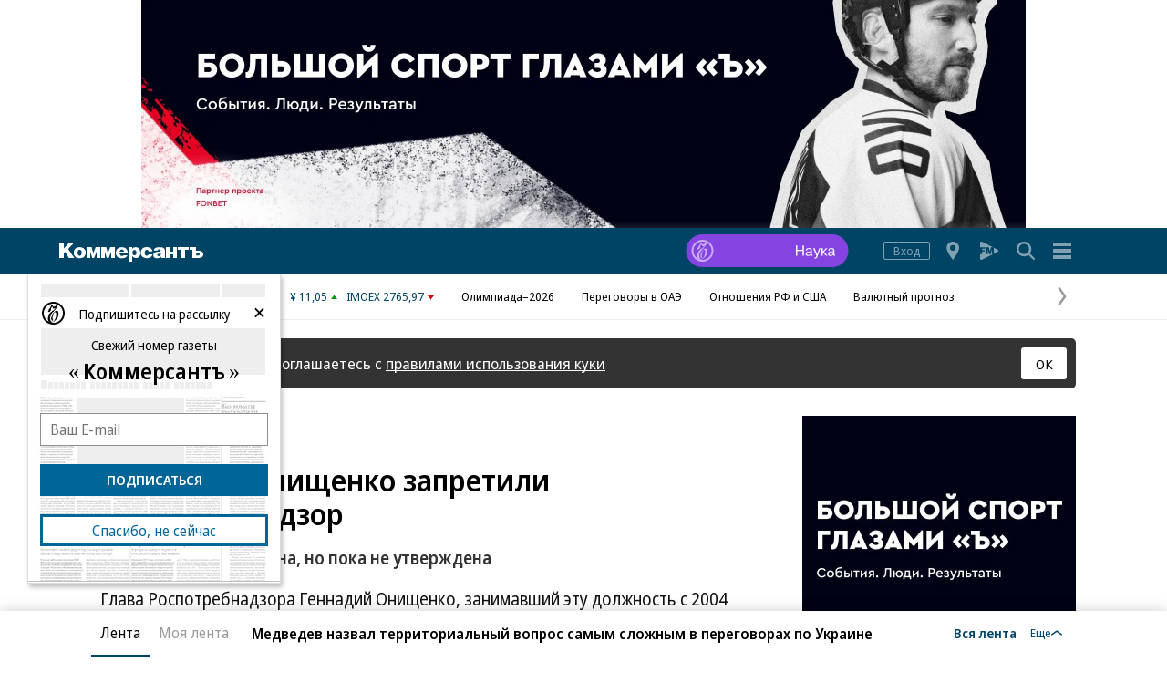

--- FILE ---
content_type: text/html; charset=utf-8
request_url: https://www.kommersant.ru/gallery/2326098
body_size: 32610
content:

<!DOCTYPE html>

<html class="no-js" prefix="article: http://ogp.me/ns/article#" lang="ru">
<head>
    <title>Геннадию Онищенко запретили Роспотребнадзор – Газета Коммерсантъ № 194 (5226) от 23.10.2013</title>
    <meta http-equiv="X-UA-Compatible" content="IE=edge, chrome=1" />
    <meta charset="utf-8" />

    <meta name="format-detection" content="telephone=no" />
    <meta name="title" content="Геннадию Онищенко запретили Роспотребнадзор - Его отставка объявлена, но пока не утверждена - Газета &#171;Коммерсантъ&#187; - Коммерсантъ: последние новости России и мира" />
    <meta name="description" content="Глава Роспотребнадзора Геннадий Онищенко, занимавший эту должность с 2004 года, отправлен в отставку социальным вице-премьером Ольгой Голодец. Официально отставка еще не утверждена премьер-министром Дмитрием Медведевым, но в Белом доме не исключают, что он ее санкционировал сам. Скорее всего, господин Онищенко, известный прежде всего как деятель-практик в сфере геополитики, стал жертвой конфликта с коллегами из Россельхознадзора из-за литовского сыра." />
    <meta name="keywords" content="Глава,Роспотребнадзора,Геннадий,Онищенко,занимавший,должность,отправлен,отставку,социальным,вице-премьером,Ольгой,Голодец,Официально,отставка,утверждена,премьер-министром,Дмитрием,Медведевым,Белом,исключают,санкционировал,Скорее,всего,господин,Онищенко,известный,прежде,всего,деятель-практик,сфере,геополитики,жертвой,конфликта,коллегами,Россельхознадзора,из-за,литовского" />

    <meta name="yandex-verification" content="50df68945a519dbd" />

    
<meta name="viewport" content="width=device-width, initial-scale=1.0" />




    
<!-- common css -->
    <script>
        document.documentElement.classList.remove('no-js');
    </script>

    
    <link rel="preload" as="style" href="https://im2.kommersant.ru/ContentFlex/ajax/fonts/noto-sans/noto-sans.css?2404271704550000">
    <link rel="stylesheet" media="print" onload="this.onload=null;this.removeAttribute('media');" href="https://im2.kommersant.ru/ContentFlex/ajax/fonts/noto-sans/noto-sans.css?2404271704550000">
    <noscript>
        <link rel="stylesheet" href="https://im2.kommersant.ru/ContentFlex/ajax/fonts/noto-sans/noto-sans.css?2404271704550000">
    </noscript>

    <link href="https://im2.kommersant.ru/ContentFlex/Redesign2020/kom2021.commonCss.css?2601261828541346" rel="stylesheet">
    <link rel="preload" href="https://im2.kommersant.ru/ContentFlex/Redesign2020/kom2021.commonDeferCss.css?2601261828541346" as="style" onload="this.onload=null;this.rel='stylesheet'">
    <noscript><link rel="stylesheet" href="https://im2.kommersant.ru/ContentFlex/Redesign2020/kom2021.commonDeferCss.css?2601261828541346"></noscript>
<!-- common css end -->


    
    
<meta name="robots" content="max-snippet:-1, max-image-preview:large, max-video-preview:-1" />

<meta property="fb:app_id" content="324580610921010" />
<meta property="og:type" content="article" />
<meta property="og:url" content="https://www.kommersant.ru/gallery/2326098" />
<meta property="og:title" content="Геннадию Онищенко запретили Роспотребнадзор" />
<meta property="og:description" content="Его отставка объявлена, но пока не утверждена" />
<meta name="twitter:card" content="summary_large_image" />
<meta name="twitter:site" content="@kommersant" />
<meta name="twitter:title" content="Геннадию Онищенко запретили Роспотребнадзор" />
<meta name="twitter:description" content="Его отставка объявлена, но пока не утверждена" />
<meta property="og:image" content="https://im2.kommersant.ru/SocialPics/2326098_26_936953_1103184558" />
<meta content="968" property="og:image:width" />
<meta content="544" property="og:image:height" />
<meta name="twitter:image" content="https://im2.kommersant.ru/SocialPics/2326098_26_936953_1103184558" />
<link rel="image_src" href="https://im2.kommersant.ru/SocialPics/2326098_26_936953_1103184558" />
<meta property="article:published_time" content="2013-10-23T00:20:00+03:00" />

<meta name="mywidget:image" content="https://im2.kommersant.ru/Issues.photo/DAILY/2013/194/KMO_136952_00537_2_t219.jpg" />

<link rel="canonical" href="https://www.kommersant.ru/gallery/2326098" />

<meta name="mywidget:category" content="Политика" />


    <script type="application/ld+json">
        {
            "@context": "https://schema.org",
            "@type": "WebPage",
            "speakable":
            {
            "@type": "SpeakableSpecification",
            "xpath": [
                    "/html/head/title",
                    "/html/head/meta[@name='description']/@content"
                ]
            },
            "url": "https://www.kommersant.ru/gallery/2326098"
        }
    </script>


    
<link rel="apple-touch-icon" sizes="57x57" href="https://im2.kommersant.ru/ContentFlex/images/favicons2020/apple-touch-icon-57.png">
<link rel="apple-touch-icon" sizes="60x60" href="https://im2.kommersant.ru/ContentFlex/images/favicons2020/apple-touch-icon-60.png">
<link rel="apple-touch-icon" sizes="72x72" href="https://im2.kommersant.ru/ContentFlex/images/favicons2020/apple-touch-icon-72.png">
<link rel="apple-touch-icon" sizes="76x76" href="https://im2.kommersant.ru/ContentFlex/images/favicons2020/apple-touch-icon-76.png">
<link rel="apple-touch-icon" sizes="114x114" href="https://im2.kommersant.ru/ContentFlex/images/favicons2020/apple-touch-icon-114.png">
<link rel="apple-touch-icon" sizes="120x120" href="https://im2.kommersant.ru/ContentFlex/images/favicons2020/apple-touch-icon-120.png">
<link rel="apple-touch-icon" sizes="144x144" href="https://im2.kommersant.ru/ContentFlex/images/favicons2020/apple-touch-icon-144.png">
<link rel="apple-touch-icon" sizes="152x152" href="https://im2.kommersant.ru/ContentFlex/images/favicons2020/apple-touch-icon-152.png">
<link rel="apple-touch-icon" sizes="180x180" href="https://im2.kommersant.ru/ContentFlex/images/favicons2020/apple-touch-icon-180.png">
<link rel="icon" type="image/svg+xml" href="https://im2.kommersant.ru/ContentFlex/images/favicons2020/favicon.svg">
<link rel="icon" type="image/png" href="https://im2.kommersant.ru/ContentFlex/images/favicons2020/favicon-32.png" sizes="32x32">
<link rel="icon" type="image/png" href="https://im2.kommersant.ru/ContentFlex/images/favicons2020/android-chrome-192.png" sizes="192x192">
<link rel="icon" type="image/png" href="https://im2.kommersant.ru/ContentFlex/images/favicons2020/favicon-16.png" sizes="16x16">
<link rel="manifest" href="/manifest.json">
<link rel="mask-icon" href="https://im2.kommersant.ru/ContentFlex/images/favicons2020/safari-pinned-tab.svg" color="#5bbad5">
<meta name="msapplication-TileColor" content="#2d89ef">
<meta name="msapplication-TileImage" content="https://im2.kommersant.ru/ContentFlex/images/favicons2020/mstile-144x144.png">
<meta name="theme-color" content="#ffffff">

<link rel="preload" href="https://im2.kommersant.ru/ContentFlex/images/placeholder.gif" as="image">
<link rel="preload" href="https://im2.kommersant.ru/ContentFlex/images/placeholder.webp" as="image">


    
       
<link rel="stylesheet" href="https://im2.kommersant.ru/ContentFlex/Redesign2020/kom2021.gallery.css?2601261828541354" />



    
    <script>
                window.puids = {
                    'puid1': '23',
                    'puid2': '2',
                    'puid3': '91',
                    'puid4': 'i23:r2:t91',
                    'puid5': '101'
                };
    </script>



    

<!-- common scripts -->
<link rel="preconnect" href="https://im2.kommersant.ru">
<script>
    window.kommersantRegionId = 77;
</script>
<script src="https://im2.kommersant.ru/ContentFlex/Redesign2020/kom2021.commonJS.js?2601261828541346"></script>
    <script src="https://im2.kommersant.ru/ContentFlex/Redesign2020/kom2021.pushPopup.js?2601261828541395" async></script>
<script src="https://im2.kommersant.ru/ContentFlex/Redesign2020/kom2021.pollJS.js?2601261828541394" defer></script>

<script>
    kommersant.antiCache.jsMark = 'https://im2.kommersant.ru/ContentFlex/js/jquery.mark.min.js?2109231134459908';
    kommersant.antiCache.jsJqueryValidate = 'https://im2.kommersant.ru/ContentFlex/js/jquery.validate.min.js?2109231134459908';
    kommersant.antiCache.jsNanoScroller = 'https://im2.kommersant.ru/ContentFlex/js/jquery.nanoscroller.min.js?2109231134459908';
    kommersant.antiCache.jsScrollMagic = 'https://im2.kommersant.ru/ContentFlex/js/scrollmagic/ScrollMagic.min.js?2109231134459908';
    kommersant.antiCache.jsHighmapsCisDisputed = 'https://im2.kommersant.ru/ContentFlex/js/highmaps/cis-disputed.js?2109231134459908';
    kommersant.antiCache.jsCharts = 'https://im2.kommersant.ru/ContentFlex/js/charts.new2021.js?2510031803097262';
    kommersant.antiCache.jsWidgets = 'https://im2.kommersant.ru/ContentFlex/js/widgets.new2021.js?2512081645030000';
    kommersant.antiCache.jsHighmapsWorldDisputed = 'https://im2.kommersant.ru/ContentFlex/js/highmaps/world-disputed.js?2109231134459908';
</script>



<script>
    window.__storage__ = window.__storage__ || {}
    window.__storage__.lentaBanners = {
        businessAnnounce: " &lt;!--197--&gt; &lt;!--AdFox START--&gt; &lt;!--kommersant--&gt; &lt;!--Площадка: Kommersant_redesign / 0Десктоп / 3й анонс в ленте--&gt; &lt;!--Категория: &lt;не задана&gt;--&gt; &lt;!--Тип баннера: 3й анонс в ленте--&gt; &lt;!--197--&gt;  &lt;div id=&quot;adfox_162799247887971226&quot;&gt;&lt;/div&gt; &lt;script&gt; (function() {     window.yaContextCb.push(() =&gt; {         Ya.adfoxCode.create(         {             ownerId: 1092,             containerId: &#39;adfox_162799247887971226&#39;,             params: Object.assign({ p1: &#39;cqgxq&#39;, p2: &#39;hhrr&#39; }, window.puids || {})         },         [&#39;desktop&#39;,&#39;phone&#39;,&#39;tablet&#39;],         {             tabletWidth: 1197.99,             phoneWidth: 1197.99,             isAutoReloads: false         });     }); })(); &lt;/script&gt; ",
        twoAnnounces: []
    }
</script>
<!-- common scripts end-->


<!--200-->
<script>window.yaContextCb = window.yaContextCb || []</script>
<script src="https://yandex.ru/ads/system/context.js" async></script>

<!--204-->


    
    
    
    <script>
        var docsId = 2326098;
        var ljDocsID = '2326098';
        var objId = 2326098;
        var objType = 1;
        var tagType=3;
        var tagId=77;
        var docTimestamp = 1661990318;
        var docInfo = {
            publishing: {id: 1, name: 'Газета «Коммерсантъ»', url:'/daily'},
            rubric:  {id:2, name:'Политика', url:'/rubric/2' },
            section: null,
            region: null,
            authors: [{id:93,name:'Владимир Соловьев', url:'/authors/93'},{id:405,name:'Олег Трутнев', url:'/authors/405'}],
            rubrics: [{id:2,name:'Политика', url:'/rubric/2'}],
            themes: [{id:91,name:'Борьба России с санкциями', url:'/theme/91'}],
            dateRFC822: 'Wed, 23 Oct 2013 00:20:00 +0300'
        };
        
    </script>
    <script>
        if(typeof doc !== 'undefined')
        doc.init({
                id: 2326098
            });
    </script>
<script>
    window.kommersant.backend.adv = {
        170: '\r\n\u003c!--170--\u003e\r\n\r\n\u003c!--AdFox START--\u003e\r\n\u003c!--kommersant--\u003e\r\n\u003c!--Площадка: Kommersant_redesign / 0Десктоп / БА1--\u003e\r\n\u003c!--Категория: \u003cне задана\u003e--\u003e\r\n\u003c!--Тип баннера: СБА_БА--\u003e\r\n\u003c!--170--\u003e\r\n\u003cdiv id=\"adfox_161707793214182945\"\u003e\u003c/div\u003e\r\n\u003cscript\u003e\r\n(function() {\r\n    window.yaContextCb.push(() =\u003e {\r\n       Ya.adfoxCode.createScroll({\r\n        ownerId: 1092,\r\n        containerId: \u0027adfox_161707793214182945\u0027,\r\n        params: Object.assign({\r\n            p1: \u0027corsu\u0027,\r\n            p2: \u0027hedx\u0027,\r\n            }, window.puids || {})\r\n       }, [\u0027desktop\u0027], {\r\n        tabletWidth: 1197.99,\r\n        phoneWidth: 1197.99,\r\n        isAutoReloads: false\r\n    })\r\n  })\r\n})();\r\n\u003c/script\u003e\r\n',
        175: '\r\n\u003c!--175--\u003e\r\n\u003c!--AdFox START--\u003e\r\n\u003c!--kommersant--\u003e\r\n\u003c!--Площадка: Kommersant_redesign_test / Сквозное размещение / 970х250 footer--\u003e\r\n\u003c!--Категория: \u003cне задана\u003e--\u003e\r\n\u003c!--Тип баннера: 970х250_footer--\u003e\r\n\u003c!--175--\u003e\r\n\u003cdiv id=\"adfox_1486973896119987\"\u003e\u003c/div\u003e\r\n\u003cscript\u003e\r\n(function() {\r\n    window.yaContextCb.push(() =\u003e {\r\n        Ya.adfoxCode.createScroll({\r\n        ownerId: 1092,\r\n        containerId: \u0027adfox_1486973896119987\u0027,\r\n        params: Object.assign({\r\n            p1: \u0027bwfpj\u0027,\r\n            p2: \u0027fmox\u0027,\r\n            pct: \u0027c\u0027,\r\n            pp: \u0027g\u0027\r\n        }, window.puids || {})\r\n    }, [\u0027desktop\u0027], {\r\n            tabletWidth: 1197.99,\r\n            phoneWidth: 1197.99,\r\n     })\r\n  })\r\n})();\r\n\u003c/script\u003e',
        176: '\r\n\u003c!--176--\u003e\r\n\u003c!--AdFox START--\u003e\r\n\u003c!--kommersant--\u003e\r\n\u003c!--Площадка: Kommersant_redesign / 0Десктоп / 300x600_II--\u003e\r\n\u003c!--Категория: \u003cне задана\u003e--\u003e\r\n\u003c!--Тип баннера: 300x600_II--\u003e\r\n\u003cdiv id=\"adfox_166306181520988725\"\u003e\u003c/div\u003e\r\n\r\n\u003cscript\u003e\r\n(function() {\r\n    window.yaContextCb.push(() =\u003e {\r\n        Ya.adfoxCode.createScroll({\r\n            ownerId: 1092,\r\n            containerId: \u0027adfox_166306181520988725\u0027,\r\n            params: {\r\n                p1: \u0027blrqd\u0027,\r\n                p2: \u0027euvc\u0027,\r\n                puid1: \u0027\u0027,\r\n                puid2: \u0027\u0027\r\n            }\r\n        })\r\n    })\r\n})();\r\n\u003c/script\u003e\r\n',
        180: '\r\n\u003c!--180--\u003e\r\n\r\n\u003c!--AdFox START--\u003e\r\n\u003c!--kommersant--\u003e\r\n\u003c!--Площадка: Kommersant_redesign / 0Десктоп / БА2--\u003e\r\n\u003c!--Категория: \u003cне задана\u003e--\u003e\r\n\u003c!--Тип баннера: СБА_БА--\u003e\r\n\u003c!--180--\u003e\r\n\u003cdiv id=\"adfox_161707797679975629\"\u003e\u003c/div\u003e\r\n\u003cscript\u003e\r\n(function() {\r\n    window.yaContextCb.push(() =\u003e {\r\n    Ya.adfoxCode.createScroll({\r\n        ownerId: 1092,\r\n        containerId: \u0027adfox_161707797679975629\u0027,\r\n        params: Object.assign(\r\n            {\r\n                p1: \u0027corsv\u0027,\r\n                p2: \u0027hedx\u0027,\r\n            }, window.puids || {}\r\n        ),\r\n    }, [\u0027desktop\u0027], {\r\n        tabletWidth: 1197.99,\r\n        phoneWidth: 1197.99,\r\n        isAutoReloads: false\r\n    })\r\n\t});\r\n})();\r\n\u003c/script\u003e',
        181: '\r\n\u003c!--181--\u003e\r\n\u003c!--AdFox START--\u003e\r\n\u003c!--kommersant--\u003e\r\n\u003c!--Площадка: Kommersant_redesign / 0Десктоп / БА3--\u003e\r\n\u003c!--Категория: \u003cне задана\u003e--\u003e\r\n\u003c!--Тип баннера: СБА_БА--\u003e\r\n\u003c!--181--\u003e\r\n\u003cdiv id=\"adfox_1617078007015934\"\u003e\u003c/div\u003e\r\n\u003cscript\u003e\r\n(function() {\r\n    window.yaContextCb.push(()=\u003e{\r\n        Ya.adfoxCode.createScroll({\r\n        ownerId: 1092,\r\n        containerId: \u0027adfox_1617078007015934\u0027,\r\n        params: Object.assign({\r\n            p1: \u0027corsw\u0027,\r\n            p2: \u0027hedx\u0027,\r\n           }, window.puids || {})\r\n       }, [\u0027desktop\u0027], {\r\n        tabletWidth: 1197.99,\r\n        phoneWidth: 1197.99,\r\n        isAutoReloads: false\r\n \t})\r\n  })\r\n})();\r\n\u003c/script\u003e',
        182: '\r\n\u003c!--182--\u003e\r\n\u003c!--AdFox START--\u003e\r\n\u003c!--kommersant--\u003e\r\n\u003c!--Площадка: Kommersant_redesign / 0Десктоп / БА4--\u003e\r\n\u003c!--Категория: \u003cне задана\u003e--\u003e\r\n\u003c!--Тип баннера: СБА_БА--\u003e\r\n\u003c!--182--\u003e\r\n\u003cdiv id=\"adfox_16170780295953143\"\u003e\u003c/div\u003e\r\n\u003cscript\u003e\r\n(function() {\r\n    window.yaContextCb.push(()=\u003e{\r\n        Ya.adfoxCode.createScroll({\r\n        ownerId: 1092,\r\n        containerId: \u0027adfox_16170780295953143\u0027,\r\n        params: Object.assign({\r\n            p1: \u0027corsx\u0027,\r\n            p2: \u0027hedx\u0027,\r\n            }, window.puids || {})\r\n       }, [\u0027desktop\u0027], {\r\n        tabletWidth: 1197.99,\r\n        phoneWidth: 1197.99,\r\n        isAutoReloads: false\r\n   })\r\n  })\r\n})();\r\n\u003c/script\u003e',
        183: '\r\n\u003c!--183--\u003e\r\n\u003c!--AdFox START--\u003e\r\n\u003c!--kommersant--\u003e\r\n\u003c!--Площадка: Kommersant_redesign / 0Десктоп / БА5--\u003e\r\n\u003c!--Категория: \u003cне задана\u003e--\u003e\r\n\u003c!--Тип баннера: СБА_БА--\u003e\r\n\u003c!--183--\u003e\r\n\u003cdiv id=\"adfox_161707805800821382\"\u003e\u003c/div\u003e\r\n\u003cscript\u003e\r\n(function() {\r\n    window.yaContextCb.push(()=\u003e{\r\n        Ya.adfoxCode.createScroll({\r\n        ownerId: 1092,\r\n        containerId: \u0027adfox_161707805800821382\u0027,\r\n        params: Object.assign({\r\n            p1: \u0027corsy\u0027,\r\n            p2: \u0027hedx\u0027,\r\n             }, window.puids || {})\r\n       }, [\u0027desktop\u0027], {\r\n        tabletWidth: 1197.99,\r\n        phoneWidth: 1197.99,\r\n        isAutoReloads: false\r\n    })\r\n  })\r\n})();\r\n\u003c/script\u003e\r\n',
        184: '\r\n\u003c!--184--\u003e\r\n\u003c!--AdFox START--\u003e\r\n\u003c!--kommersant--\u003e\r\n\u003c!--Площадка: Kommersant_redesign / 0Десктоп / БА6--\u003e\r\n\u003c!--Категория: \u003cне задана\u003e--\u003e\r\n\u003c!--Тип баннера: СБА_БА--\u003e\r\n\u003c!--184--\u003e\r\n\u003cdiv id=\"adfox_161707807745136992\"\u003e\u003c/div\u003e\r\n\u003cscript\u003e\r\n(function() {\r\n      window.yaContextCb.push(() =\u003e {\r\n          Ya.adfoxCode.createScroll({\r\n\r\n          ownerId: 1092,\r\n          containerId: \u0027adfox_161707807745136992\u0027,\r\n          params: Object.assign({\r\n              p1: \u0027corsz\u0027,\r\n              p2: \u0027hedx\u0027,\r\n               }, window.puids || {})\r\n         }, [\u0027desktop\u0027], {\r\n          tabletWidth: 1197.99,\r\n          phoneWidth: 1197.99,\r\n          isAutoReloads: false\r\n   \t\t})\r\n    })\r\n})();\r\n\u003c/script\u003e',
        187: '\r\n\u003c!--187--\u003e\r\n\u003c!--AdFox START--\u003e\r\n\u003c!--kommersant--\u003e\r\n\u003c!--Площадка: Kommersant_redesign / Мобильный / мБА2--\u003e\r\n\u003c!--Категория: \u003cне задана\u003e--\u003e\r\n\u003c!--Тип баннера: СБА_БА--\u003e\r\n\u003c!--187--\u003e\r\n\u003cdiv id=\"adfox_16359316499415871\"\u003e\u003c/div\u003e\r\n\u003cscript\u003e\r\n(function() {\r\n    window.yaContextCb.push(() =\u003e {\r\n        Ya.adfoxCode.createScroll({\r\n        ownerId: 1092,\r\n       containerId: \u0027adfox_16359316499415871\u0027,\r\n            params: Object.assign({\r\n            p1: \u0027cphog\u0027,\r\n            p2: \u0027hedx\u0027,\r\n           }, window.puids || {})\r\n       }, [\u0027phone\u0027,\u0027tablet\u0027], {\r\n        tabletWidth: 1197.99,\r\n        phoneWidth: 1197.99,\r\n        isAutoReloads: false\r\n\t  })\r\n  })\r\n})();\r\n\u003c/script\u003e\r\n',
        188: '\r\n\u003c!--188--\u003e\r\n\u003c!--AdFox START--\u003e\r\n\u003c!--kommersant--\u003e\r\n\u003c!--Площадка: Kommersant_redesign_test / Мобильный / 300x250 II--\u003e\r\n\u003c!--Категория: \u003cне задана\u003e--\u003e\r\n\u003c!--Тип баннера: 300x250_md--\u003e\r\n\u003c!--188--\u003e\r\n\u003cdiv id=\"adfox_1486111384263957\"\u003e\u003c/div\u003e\r\n\u003cscript\u003e\r\n(function() {\r\n    window.yaContextCb.push(() =\u003e {\r\n        Ya.adfoxCode.createScroll({\r\n\t\t\townerId: 1092,\r\n\t\t\tcontainerId: \u0027adfox_1486111384263957\u0027,\r\n\t\t\tparams: Object.assign({\r\n\t\t\tp1: \u0027bwfzg\u0027,\r\n\t\t\tp2: \u0027evil\u0027\r\n\t       }, window.puids || {})\r\n       }, [\u0027phone\u0027,\u0027tablet\u0027], {\r\n        tabletWidth: 1197.99,\r\n        phoneWidth: 1197.99,\r\n        isAutoReloads: false\r\n     })\r\n  })\r\n})();\r\n\u003c/script\u003e',
        191: '\r\n\u003c!--191--\u003e\r\n\u003c!--AdFox START--\u003e\r\n\u003c!--kommersant--\u003e\r\n\u003c!--Площадка: Kommersant_redesign / Мобильный / мБА3--\u003e\r\n\u003c!--Категория: \u003cне задана\u003e--\u003e\r\n\u003c!--Тип баннера: СБА_БА--\u003e\r\n\u003c!--191--\u003e\r\n\r\n\u003cdiv id=\"adfox_162427645502574380\"\u003e\u003c/div\u003e\r\n\u003cscript\u003e\r\n(function() {\r\n    window.yaContextCb.push(() =\u003e {\r\n        Ya.adfoxCode.createScroll({\r\n        ownerId: 1092,\r\n        containerId: \u0027adfox_162427645502574380\u0027,\r\n         params: Object.assign({\r\n            p1: \u0027cphoi\u0027,\r\n            p2: \u0027hedx\u0027,\r\n           }, window.puids || {})\r\n       }, [\u0027phone\u0027,\u0027tablet\u0027], {\r\n        tabletWidth: 1197.99,\r\n        phoneWidth: 1197.99,\r\n        isAutoReloads: false\r\n     })\r\n  })\r\n})();\r\n\u003c/script\u003e\r\n',
        192: '\r\n\u003c!--192--\u003e\r\n\u003c!--AdFox START--\u003e\r\n\u003c!--kommersant--\u003e\r\n\u003c!--Площадка: Kommersant_redesign / Мобильный / мБА4--\u003e\r\n\u003c!--Категория: \u003cне задана\u003e--\u003e\r\n\u003c!--Тип баннера: СБА_БА--\u003e\r\n\u003c!--192--\u003e\r\n\r\n\u003cdiv id=\"adfox_16242757282828722\"\u003e\u003c/div\u003e\r\n\r\n\u003cscript\u003e\r\n(function() {\r\n    window.yaContextCb.push(()=\u003e{\r\n        Ya.adfoxCode.createScroll({\r\n        ownerId: 1092,\r\n        containerId: \u0027adfox_16242757282828722\u0027,\r\n       params: Object.assign({\r\n            p1: \u0027cphoj\u0027,\r\n            p2: \u0027hedx\u0027,\r\n            }, window.puids || {})\r\n       }, [\u0027phone\u0027,\u0027tablet\u0027], {\r\n        tabletWidth: 1197.99,\r\n        phoneWidth: 1197.99,\r\n        isAutoReloads: false\r\n    })\r\n  })\r\n})();\r\n\u003c/script\u003e',
        194: '\r\n\u003c!--194--\u003e\r\n\u003c!--AdFox START--\u003e\r\n\u003c!--kommersant--\u003e\r\n\u003c!--Площадка: Kommersant_redesign / Мобильный / мБА5--\u003e\r\n\u003c!--Категория: \u003cне задана\u003e--\u003e\r\n\u003c!--Тип баннера: СБА_БА--\u003e\r\n\u003c!--194--\u003e\r\n\r\n\u003cdiv id=\"adfox_162972584006671540\"\u003e\u003c/div\u003e\r\n\u003cscript\u003e\r\n(function() {\r\n    window.yaContextCb.push(()=\u003e{\r\n        Ya.adfoxCode.createScroll({\r\n            ownerId: 1092,\r\n        containerId: \u0027adfox_162972584006671540\u0027,\r\n            params: Object.assign({\r\n                p1: \u0027cphok\u0027,\r\n            p2: \u0027hedx\u0027,\r\n             }, window.puids || {})\r\n       }, [\u0027phone\u0027,\u0027tablet\u0027], {\r\n        tabletWidth: 1197.99,\r\n        phoneWidth: 1197.99,\r\n        isAutoReloads: false\r\n   })\r\n  })\r\n})();\r\n\u003c/script\u003e',
        196: '\r\n\u003c!--196--\u003e\r\n\u003c!--AdFox START--\u003e\r\n\u003c!--kommersant--\u003e\r\n\u003c!--Площадка: Kommersant_redesign / 0Десктоп / 300x600 на фото--\u003e\r\n\u003c!--Категория: \u003cне задана\u003e--\u003e\r\n\u003c!--Тип баннера: 300x600_I--\u003e\r\n\u003c!--196--\u003e\r\n\r\n\u003cdiv id=\"adfox_162739051826272071\"\u003e\u003c/div\u003e\r\n\u003cscript\u003e\r\n(function() {\r\n    window.yaContextCb.push(()=\u003e{\r\n        Ya.adfoxCode.createScroll({\r\n        ownerId: 1092,\r\n         containerId: \u0027adfox_162739051826272071\u0027,\r\n         params: Object.assign({\r\n            p1: \u0027blvng\u0027,\r\n            p2: \u0027eurb\u0027,\r\n              }, window.puids || {})\r\n    }, [\u0027desktop\u0027], {\r\n        tabletWidth: 1197.99,\r\n        phoneWidth: 1197.99,\r\n        isAutoReloads: false\r\n    })\r\n  })\r\n})();\r\n\u003c/script\u003e\r\n\r\n',
        201: '\r\n\u003c!--201--\u003e\r\n\u003cstyle\u003e.adv_header {color: #aaa; font-size: 12px; line-height: 1; position: relative; display: flex; width: 100%; margin-bottom: 8px; align-items: baseline;} .adv_header:after {content: \u0027\u0027;flex-grow: 1; margin-left: 10px; border-bottom: 1px solid #aaa;}\u003c/style\u003e\r\n\u003cp class=\"adv_header\"\u003eРеклама — продолжение ниже\u003c/p\u003e\r\n\r\n\u003c!--AdFox START--\u003e\r\n\u003c!--kommersant--\u003e\r\n\u003c!--Площадка: Kommersant_redesign / Мобильный  / midl_text--\u003e\r\n\u003c!--Категория: \u003cне задана\u003e--\u003e\r\n\u003c!--Тип баннера: midl_text--\u003e\r\n\u003c!--201--\u003e\r\n\r\n\u003cdiv id=\"adfox_165520850763934453\"\u003e\u003c/div\u003e\r\n\u003cscript\u003e\r\n(function() {\r\n    const scriptParent = document.currentScript.parentNode;\r\n    const advWrapper = scriptParent.closest(\u0027[class*=\"adv_\"]\u0027);\r\n    const advHeader = advWrapper.querySelector(\u0027.adv_header\u0027);\r\n\r\n    advWrapper.setAttribute(\u0027style\u0027, \u0027margin-bottom:0;\u0027);\r\n\r\n    window.yaContextCb.push(() =\u003e {\r\n        Ya.adfoxCode.createScroll({\r\n            ownerId: 1092,\r\n            containerId: \u0027adfox_165520850763934453\u0027,\r\n            params: Object.assign({\r\n                p1: \u0027cujvc\u0027,\r\n                p2: \u0027hrmy\u0027,\r\n                pk: \u0027Укр%20украин%20донецк%20луганск%20бомб%20санкци%20ДНР%20ЛНР%20Донбасс%20военная\u0027,\r\n                pke: \u00271\u0027\r\n            }, window.puids || {}),\r\n            onRender: () =\u003e {\r\n                advWrapper.removeAttribute(\u0027style\u0027);\r\n                advHeader.removeAttribute(\u0027style\u0027);\r\n            },\r\n        }, [\u0027phone\u0027, \u0027tablet\u0027], {\r\n            tabletWidth: 1197.99,\r\n            phoneWidth: 1197.99,\r\n            isAutoReloads: false\r\n        })\r\n    });\r\n})();\r\n\u003c/script\u003e',
        202: '\r\n\u003c!--202--\u003e\r\n\u003cstyle\u003e.adv_header {color: #aaa; font-size: 12px; line-height: 1; position: relative; display: flex; width: 100%; margin-bottom: 8px; align-items: baseline;} .adv_header:after {content: \u0027\u0027;flex-grow: 1; margin-left: 10px; border-bottom: 1px solid #aaa;}\u003c/style\u003e\r\n\u003cp class=\"adv_header\"\u003eРеклама — продолжение ниже\u003c/p\u003e\r\n\r\n\u003c!--AdFox START--\u003e\r\n\u003c!--kommersant--\u003e\r\n\u003c!--Площадка: Kommersant_redesign / 0Десктоп / midl 600x250_text--\u003e\r\n\u003c!--Категория: \u003cне задана\u003e--\u003e\r\n\u003c!--Тип баннера: MID_600x250--\u003e\r\n\u003c!--202--\u003e\r\n\r\n\u003cdiv id=\"adfox_166437686318161952\"\u003e\u003c/div\u003e\r\n\u003cscript\u003e\r\n(function() {\r\n    const scriptParent = document.currentScript.parentNode;\r\n    const advWrapper = scriptParent.closest(\u0027[class*=\"adv_\"]\u0027);\r\n    const advHeader = advWrapper.querySelector(\u0027.adv_header\u0027);\r\n\r\n    function showAdv() {\r\n        window.yaContextCb.push(() =\u003e {\r\n            Ya.adfoxCode.create({\r\n                ownerId: 1092,\r\n                containerId: \u0027adfox_166437686318161952\u0027,\r\n                params: Object.assign({\r\n                    p1: \u0027cvwkk\u0027,\r\n                    p2: \u0027fhwr\u0027,\r\n                    pk: \u0027Укр%20украин%20донецк%20луганск%20бомб%20санкци%20ДНР%20ЛНР%20Донбасс%20военная\u0027,\r\n                    pke: \u00271\u0027\r\n                }, window.puids || {}),\r\n                onRender: () =\u003e {\r\n                    advWrapper.removeAttribute(\u0027style\u0027);\r\n                    advHeader.removeAttribute(\u0027style\u0027);\r\n                },\r\n            }, [\u0027desktop\u0027, \u0027tablet\u0027], {\r\n                tabletWidth: 1197.99,\r\n                phoneWidth: 1197.99,\r\n                isAutoReloads: false\r\n            })\r\n        });\r\n    }\r\n\r\n    advWrapper.setAttribute(\u0027style\u0027, \u0027margin-bottom:0;\u0027);\r\n\r\n    const articleList = document.querySelectorAll(\u0027.js-lenta-article\u0027);\r\n    const articleElement = articleList[articleList.length - 1].querySelector(\u0027.js-article\u0027);\r\n\r\n    if (!articleElement) {\r\n        return;\r\n    }\r\n\r\n    const blackListThemes = window?.kommersant?.backend?.themesAdvOff || [];\r\n    const articleThemesString = articleElement?.dataset?.articleThemeIds || \u0027\u0027;\r\n\r\n    if (blackListThemes.length === 0 || !articleThemesString) {\r\n        showAdv();\r\n    } else {\r\n        const articleThemes = articleThemesString.split(\u0027,\u0027);\r\n        const intersection = articleThemes.filter((themeId) =\u003e blackListThemes.includes(parseInt(themeId)));\r\n\r\n        if (!intersection || intersection.length === 0) {\r\n            showAdv();\r\n        }\r\n    }\r\n})();\r\n\u003c/script\u003e',
    };
</script>


<script>
window.kommersant.backend.themesCommentsOff = [943,3423,3585,3586,3587,3588,3597];
</script>


<script>
window.kommersant.backend.themesAdvOff = [4294];
</script>


<script>
    window.kommersant.backend.socialNetworkAnons = [];
</script>





</head>
<body>
    
<svg xmlns="http://www.w3.org/2000/svg" xmlns:xlink="http://www.w3.org/1999/xlink" style="position: absolute; width: 0; height: 0" aria-hidden="true"><symbol id="vicon-burger" viewBox="0 0 30 30"><path d="M25 6v4H5V6h20zM5 17h20v-4H5v4zm0 7h20v-4H5v4z"/></symbol><symbol id="vicon-fm" viewBox="0 0 30 30"><path d="M24.25 16.21 20 18.34v-6.68l4.25 2.13c1 .5 1 1.92 0 2.42zm-9.7-4.96 1.2 4.56 1.18-4.56h2.24l-12.2-6.1C6.05 4.68 5 5.34 5 6.34v4.9h5.8v1.61H7.34v1.31h2.94v1.52H7.35v3.06H5v4.9c0 1 1.06 1.66 1.96 1.2l12.21-6.1H18.1v-5.72l-1.49 5.72h-1.73l-1.48-5.72v5.72h-1.92v-7.5h3.08z"/></symbol><symbol id="vicon-main_logo" viewBox="0 0 158 20"><path d="M40 4h5v12h-4V9l-2.8 7h-1.9c-.2-.7-.5-.6-2.3-7v7h-4V4h5.5l1.8 6.6L40 4zm13.3 6.6L51.5 4H46v12h4V9c1.8 6.4 2 6.3 2.3 7h2c0-.3 2.6-6.6 2.7-7v7h4V4h-5l-2.7 6.6zM15.7 0H10L5 5.6V0H0v16h5v-5.1l1.5-1.6 4 6.7h6L9.8 6l5.8-6zM29 10c0 4-2.5 6.3-6.6 6.3-4 0-6.5-2.3-6.5-6 0-3.9 2.4-6.2 6.5-6.2 4 0 6.6 2.4 6.6 6zm-4.3 0c0-1.8-1-3.1-2.2-3.1-1.7 0-2.3 1.6-2.3 3.2 0 3 1.4 3.4 2.2 3.4 1 0 2.3-.6 2.3-3.4zM158 12c0 3-2.7 4-5 4h-7V7h-3V4h7v4h3c3.5 0 5 2.1 5 4zm-4 0c0-1.2-1.1-1.4-2.1-1.4h-1.7v2.7h1.7c1 0 2.1-.1 2.1-1.3zm-24-5h4v9h4V7h4V4h-12v3zm-14 7.5c0 .6 0 1 .6 1.5h-4.7l-.2-1.5-.3.2a5.8 5.8 0 0 1-4.3 1.6c-2 0-4-.9-4-3.4 0-3.1 3-3.5 5.3-3.8 1.7-.2 3-.3 3-1.4 0-.7-.6-1.2-1.7-1.2-1 0-1.6.4-1.8 1.2h-4.2c.2-2.4 2.2-3.6 6.3-3.6 5.4 0 6 2 6 4.8v5.6zm-4.5-4-.3.2a7 7 0 0 1-1.6.5c-1.1.2-2.1.4-2.1 1.6 0 .7.7 1.2 1.7 1.2 2 0 2.3-1.6 2.3-3.1v-.3zM125 9h-4V4h-4v12h4v-4h4v4h4V4h-4v5zm-36 1.1c0 4.6-2.4 5.9-5 5.9a5 5 0 0 1-2-.5c-.3-.2-1-.5-1.6-1.1L80 14v6h-4V4h4v2c.6-1.4 2.6-1.9 3.9-1.9 3.7 0 5 3.2 5 6zm-4.3 0c0-1.8-.9-3-2.3-3-1.3 0-2.1 1.3-2.1 3 0 1.8.8 3 2.1 3 1.4 0 2.3-1.2 2.3-3zm-18.4.9v.3c0 1.4 1.1 2.5 2.6 2.5a2 2 0 0 0 1.7-.8h4.2c-1.2 3-4.7 3.3-6.2 3.3-4 0-6.6-2.4-6.6-6s2.7-6.2 6.5-6.2c4.2 0 6.8 2.6 6.8 6.9h-9zm0-2H71c0-1.3-1-2.3-2.3-2.3-1.5 0-2.4.9-2.4 2.3zM96 13.6c-1.4 0-2.3-1.1-2.3-3.2C93.7 7.5 95 7 96 7c1 0 1.8.7 2 1.7h4.3C101.9 5.8 99.6 4 96 4c-4 0-6.6 2.4-6.6 6.2 0 3.6 2.6 6 6.6 6 2.1 0 5.6-.6 6.3-4.3H98c-.3 1-1 1.5-2 1.5z"/></symbol><symbol id="vicon-rarrow" viewBox="0 0 30 30"><path d="M9.22.33c.85-.59 2.02-.38 2.61.47l9.38 13.48c.45.66.44 1.54-.03 2.18l-9.37 12.77a1.87 1.87 0 1 1-3.03-2.22L17.36 15 8.76 2.94a1.88 1.88 0 0 1 .46-2.6z"/></symbol><symbol id="vicon-regions" viewBox="0 0 30 30"><path d="M15.1 5C19 5 22 8 22 11.9c0 4.3-6.9 13.1-6.9 13.1s-6.8-8.7-6.8-13.1C8.3 8 11.3 5 15 5zm0 10a3.1 3.1 0 1 0 0-6.2 3.1 3.1 0 0 0 0 6.2z"/></symbol><symbol id="vicon-search" viewBox="0 0 30 30"><path d="m24.55 22.97-5-5.01a8.09 8.09 0 1 0-1.58 1.58l5 5.02c.53.52 1.3.6 1.74.15s.37-1.21-.16-1.74zM13.1 18.68a5.6 5.6 0 1 1 0-11.2 5.6 5.6 0 0 1 0 11.2z"/></symbol></svg>

    
<div style="position: absolute; visibility: hidden" id="counters-top">
<script>
(function () {
  window.kommersantAnalytics = {
    adblock: '',
    audio: 'No',
    authors: 'Владимир Соловьев,Олег Трутнев',
    date: '',
    liveinternet: 'kommersant',
    mainpage: '',
    paid: 'No',
    photo: 'No',
    publishing: 'Газета «Коммерсантъ»',
    region: '',
    rubrics: 'Политика',
    categories: '',
    themegroups: '',
    themes: 'Контрсанкционная политика',
    department:'none',
    userId: String(window.kommersant?.user.data.UserId || 'none'),
    userType: 'none',
  };
  var advad = new Image();
  advad.onload = function () {
    window.kommersantAnalytics.adblock = 'No';
  };
  advad.onerror = function () {
    window.kommersantAnalytics.adblock = 'Yes';
  };
  advad.src = 'https://im2.kommersant.ru/ContentFlex/images/adv.gif';
})();
</script>

<!-- Kommersant -->
<script>
function counterKommersant() {
//new Image().src = '//www.kommersant.ru/headerfooter/counterA?p=23&ref=' + escape(document.referrer) + '&rnd=' + Math.floor(Math.random() * 1000000000);
}
function counterKommersantRead() {

  new Image().src = '//feeds.kommersant.ru/komcounter/readcounter?TypeID=46&DocsID=' + (typeof doc != 'undefined' && typeof doc.id != 'undefined' ? doc.id : 0) + '&PicsID=' + (typeof picsId != 'undefined' ? picsId : 0) + '&rnd=' + Math.floor(Math.random() * 1000000000);

}
counterKommersant();
counterKommersantRead();
</script>
<noscript>

<img src="//feeds.kommersant.ru/komcounter/readcounter?TypeID=46&DocsID=0&PicsID=0" alt="" width="1" height="1">

</noscript>
<!-- /Kommersant -->

<!-- Rating@Mail.ru counter -->
<script type="text/javascript">
var _tmr = window._tmr || (window._tmr = []);
_tmr.push({id: "84394", type: "pageView", start: (new Date()).getTime()});
(function (d, w, id) {
if (d.getElementById(id)) return;
var ts = d.createElement("script"); ts.type = "text/javascript"; ts.async = true; ts.id = id;
ts.src = (d.location.protocol == "https:" ? "https:" : "http:") + "//top-fwz1.mail.ru/js/code.js";
var f = function () {var s = d.getElementsByTagName("script")[0]; s.parentNode.insertBefore(ts, s);};
if (w.opera == "[object Opera]") { d.addEventListener("DOMContentLoaded", f, false); } else { f(); }
})(document, window, "topmailru-code");
</script><noscript><div>
<img src="//top-fwz1.mail.ru/counter?id=84394;js=na" style="border:0;position:absolute;left:-9999px;" alt="" />
</div></noscript>
<!-- //Rating@Mail.ru counter -->


<!--LiveInternet counter-->
<script>
function counterLiveInternet() {
  new Image().src = "//counter.yadro.ru/hit" + (window.kommersantAnalytics.liveinternet ? ";" + window.kommersantAnalytics.liveinternet : "") + "?r" + escape(document.referrer) + ((typeof (screen) == "undefined") ? "" : ";s" + screen.width + "*" + screen.height + "*" + (screen.colorDepth ? screen.colorDepth : screen.pixelDepth)) + ";u" + escape(document.URL) + ";h" + escape(document.title.substring(0, 80)) + ";" + Math.random();
}
counterLiveInternet();
</script>
<noscript>
<img src="//counter.yadro.ru/hit;kommersant" width="1" height="1" alt="">
</noscript>
<!--/LiveInternet-->

<!-- Yandex.Metrika counter -->
<script type="text/javascript">
  var yaParams = {
  
    rubric: 'Политика',
    
    publication: 'Газета «Коммерсантъ»',
    
  theme: 'Контрсанкционная политика',
  
      department: 'none',
  
};
</script>
<script type="text/javascript">
  (function(m,e,t,r,i,k,a){m[i]=m[i]||function(){(m[i].a=m[i].a||[]).push(arguments)};
  m[i].l=1*new Date();
  for (var j = 0; j < document.scripts.length; j++) {if (document.scripts[j].src === r) { return; }}
  k=e.createElement(t),a=e.getElementsByTagName(t)[0],k.async=1,k.src=r,a.parentNode.insertBefore(k,a)})
  (window, document, "script", "https://mc.yandex.ru/metrika/tag.js", "ym");

   ym(153166, 'init', {
    clickmap: true,
    trackLinks: true,
    accurateTrackBounce: true,
    webvisor: true,
    trackHash: true,
    params: yaParams,
  });

  window.kommersant?.user.ready.then(() => {
    if (window.kommersant.user.data.UserId) {
      ym(153166, 'setUserID', window.kommersant.user.data.UserId);
      ym(153166, 'params', { 'UserID': window.kommersant.user.data.UserId });
    }
  });
</script>
<noscript><div><img src="https://mc.yandex.ru/watch/153166" style="position:absolute; left:-9999px;" alt="" /></div></noscript>
<!-- /Yandex.Metrika counter -->

<img id="advad" src="https://im2.kommersant.ru/ContentFlex/images/adv.gif" style="display: none" />

<!-- Google tag (gtag.js) -->
<script async src="https://www.googletagmanager.com/gtag/js?id=G-TKM0FJ12D1"></script>
<script>
  window.dataLayer = window.dataLayer || [];
  function gtag() {
    dataLayer.push(arguments);
  }
  gtag('js', new Date());
  gtag('config', 'G-TKM0FJ12D1', Object.assign({ 'send_page_view': false }, window.kommersant?.utils.getAnalyticsObjectGtag()));
  gtag('event', 'page_view', window.kommersant?.utils.getAnalyticsObjectGtag() || {});

  window.kommersant?.user.ready.then(() => {
    if(window.kommersant.user.data.UserId) {
      gtag('config', 'G-TKM0FJ12D1',{ user_id: window.kommersant.user.data.UserId });
      gtag('set', { user_id: window.kommersant.user.data.UserId });
    }
  });
</script>

</div>
<script>
function countersUpdate() {
  counterKommersant();
  counterKommersantRead();

  try {
    _tmr.push({id: '84394', type: 'pageView', url: document.URL, start: (new Date()).getTime()});
  } catch (ignore) {}

  counterLiveInternet();

  (function () {
    var yaParams = {};
    window.kommersantAnalytics.rubrics && (yaParams.rubric = window.kommersantAnalytics.rubrics);
    window.kommersantAnalytics.publishing && (yaParams.publication = window.kommersantAnalytics.publishing);
    window.kommersantAnalytics.themes && (yaParams.theme = window.kommersantAnalytics.themes);
    window.kommersantAnalytics.categories && (yaParams.category = window.kommersantAnalytics.categories);
    window.kommersantAnalytics.themegroups && (yaParams.maintheme = window.kommersantAnalytics.themegroups);
    window.kommersantAnalytics.department && (yaParams.department = window.kommersantAnalytics.department);
    try {
      ym(153166, 'params', yaParams);
      ym(153166, 'hit', window.location.pathname + window.location.search + window.location.hash, {
        params: yaParams
      });
    } catch (ignore) {}
  })();

  gtag('event', 'page_view', window.kommersant?.utils.getAnalyticsObjectGtag() || {});


}
</script>




<!--190-->
<!--AdFox START-->
<!--kommersant-->
<!--Площадка: Kommersant_redesign / 0Десктоп / Fullscreen-->
<!--Категория: <не задана>-->
<!--Тип баннера: Fullscreen_redesign_test-->
<!--190-->

<div id="adfox_160803209609717001"></div>
<script>
(function() {
    window.yaContextCb.push(()=>{
        Ya.adfoxCode.createAdaptive({
        ownerId: 1092,
        containerId: 'adfox_160803209609717001',
        params: Object.assign({
            p1: 'blnry',
            p2: 'eurl',

          }, window.puids || {})
       }, ['desktop','phone','tablet'], {
        tabletWidth: 1197.99,
        phoneWidth: 1197.99,
        isAutoReloads: false,
        zIndex: 10000000000
    })
  })
})();
</script>
<!--185-->
<!--AdFox START-->
<!--kommersant-->
<!--Площадка: Kommersant_redesign_test / 0Десктоп / BackGround test-->
<!--Категория: <не задана>-->
<!--Тип баннера: BackGround-->
<!--185-->
<div id="adfox_153864371043563488"></div>
<script>
(function() {
    window.yaContextCb.push(() => {
        Ya.adfoxCode.createScroll({

        ownerId: 1092,
        containerId: 'adfox_153864371043563488',
        params: Object.assign({
            p1: 'cbuhy',
            p2: 'gbom',
          }, window.puids || {}),
         onRender: function () {$('.adfox-banner-background').after('<style>.adv3-2_140pxx1200px@media only screen and (min-width: 1200px) {body {padding-top: 250px;}.main_nav {max-width: 1180px;width: 100%;margin-left: auto;margin-right: auto;}.bg_cover {position: absolute;top: 250px;right: 0;left: 0;bottom: 0;background-color: #fff;width: 1180px;margin: 0 auto;}}</style><div class="bg_cover"></div>')}
       }, ['desktop'], {
          tabletWidth: 1197.99,
          phoneWidth: 1197.99,
      })
  })
})();
</script>    <input type="checkbox" hidden aria-hidden="true" class="hide site_menu_trigger" id="burger_trigger" aria-labeledby="site_menu">
    <div class="layout">
		<div class="adv_nest adv_nest--980x250_top hide_mobile">
			<div class="adv_dummy"><a href="/ad" target="_blank">Реклама в «Ъ» www.kommersant.ru/ad</a></div>
			<div class="adv_980x240">
				
<!--167-->
<!--AdFox START-->
<!--kommersant-->
<!--Площадка: Kommersant_redesign / 0Десктоп / BILB I (970_250) Перетяжка-->
<!--Категория: <не задана>-->
<!--Тип баннера: BILBI_970_250-->
<!--167-->
<div id="adfox_160803211171647429"></div>

<script>
	(function() {
	    window.yaContextCb.push(() => {
	        Ya.adfoxCode.createAdaptive({
		        ownerId: 1092,
		        containerId: 'adfox_160803211171647429',
		        params: Object.assign({
		            p1: 'blnrl',
		            p2: 'eurc',
		            pk: 'Укр%20украин%20донецк%20луганск%20бомб%20санкци%20ДНР%20ЛНР%20Донбасс%20военная',
		            pke: '1'},
		        	window.puids || {})
		    	},
		    	['desktop'],
		    	{
		        	tabletWidth: 1197.99,
		        	phoneWidth: 1197.99,
		        	isAutoReloads: false
	    		}
	    	)
	  	})
	})();
</script>
			</div>
		</div>
   		<div class="adv_nest adv_nest--300x250_top hide_desktop">
			<div class="adv_dummy"><a href="/ad" target="_blank">Реклама в «Ъ» www.kommersant.ru/ad</a></div>
            <div class="adv_300x250_top">
				
<!--173-->
<!--AdFox START-->
<!--kommersant-->
<!--Площадка: Kommersant_redesign_test / Мобильный / BILB 300x250 I-->
<!--Категория: <не задана>-->
<!--Тип баннера: 300x250-->
<!--173-->
<div id="adfox_1488194504651863"></div>
<script>
(function() {
    window.yaContextCb.push(()=>{
        Ya.adfoxCode.createAdaptive({
        ownerId: 1092,
        containerId: 'adfox_1488194504651863',
        params: Object.assign({
            p1: 'bukwz',
             p2: 'fibq',
            pk: 'Укр%20украин%20донецк%20луганск%20бомб%20санкци%20днр%20лнр%20Донбасс%20военная',
            pke: '1'
        }, window.puids || {})
    }, ['phone','tablet'], {
        tabletWidth: 1197,
        phoneWidth:  379,
        isAutoReloads: false
     })
  })
})();
</script>
			</div>
		</div>
    </div>

    
<header class="main_header main_header--branded">
    <div class="layout">
        <div class="main_header__content">
            <a href="/?from=logo" class="main_header__logo">
                <svg class="main_header__logo_img hide_desktop" aria-hidden="true"><use xmlns:xlink="http://www.w3.org/1999/xlink" xlink:href="#vicon-kommersant_logo"></use></svg>
                <svg class="main_header__logo_img hide_mobile" aria-hidden="true"><use xmlns:xlink="http://www.w3.org/1999/xlink" xlink:href="#vicon-main_logo"></use></svg>
                <span class="vh">Коммерсантъ</span>
            </a>
            <div class="main_header__important_logo">
                    <script>
                        window.kommersant.backend.commercialHeader = [{"Link":"https://kommersant.ru/nauka?from=header_button ","ImageSrc":"https://im2.kommersant.ru/CorpImages/MainPage/e930b0b0-7a6f-47b7-900b-2d17d6e7b978.svg","MobileImageSrc":"https://im2.kommersant.ru/CorpImages/MainPage/b4f90e0c-f3d5-4d34-98a6-0fc7cfb5d207.svg","PixelLink":null,"AdMarking":null,"HasAdMarking":false},{"Link":"https://www.kommersant.ru/invest?from=header_button","ImageSrc":"https://im2.kommersant.ru/CorpImages/MainPage/ebfbe12c-c846-4b6f-bc16-8ef8c4d3baa2.svg","MobileImageSrc":"https://im2.kommersant.ru/CorpImages/MainPage/c370d79f-348f-446e-904c-fba8e3c13cc5.svg","PixelLink":"","AdMarking":null,"HasAdMarking":false},{"Link":"/strana","ImageSrc":"https://im2.kommersant.ru/CorpImages/MainPage/d12a16c3-0b49-440d-97bf-bdbed97067bb.svg","MobileImageSrc":"https://im2.kommersant.ru/CorpImages/MainPage/13e61847-ff19-4369-8b17-c64b47f9bdaf.svg","PixelLink":null,"AdMarking":null,"HasAdMarking":false},{"Link":"https://kommersant.ru/tech?from=header_button","ImageSrc":"https://im2.kommersant.ru/CorpImages/MainPage/2c571ea1-f014-49a2-aa23-cdb166eb21c6.svg","MobileImageSrc":"https://im2.kommersant.ru/CorpImages/MainPage/43bee5ce-5299-4102-9619-313c4f4dbe72.svg","PixelLink":null,"AdMarking":null,"HasAdMarking":false},{"Link":"https://t.me/+5prhXGiF_LcxNjEy","ImageSrc":"https://im2.kommersant.ru/CorpImages/MainPage/f0feb542-1877-4709-bf02-6cb6c6ee4b89.svg","MobileImageSrc":"https://im2.kommersant.ru/CorpImages/MainPage/c74e6e30-afe7-4e91-a11d-810464302191.svg","PixelLink":null,"AdMarking":null,"HasAdMarking":false},{"Link":"https://www.kommersant.ru/review?from=header_button ","ImageSrc":"https://im2.kommersant.ru/CorpImages/MainPage/dd8ddb91-f636-4b41-a626-7783b0dfa4e5.svg","MobileImageSrc":"https://im2.kommersant.ru/CorpImages/MainPage/738cb0de-c1d0-4a01-9ab2-e3fa3b9d5551.svg","PixelLink":null,"AdMarking":null,"HasAdMarking":false},{"Link":"https://www.kommersant.ru/career?from=header_button","ImageSrc":"https://im2.kommersant.ru/CorpImages/MainPage/05528bcb-17cc-42d6-a1b8-3c5313edcd98.svg","MobileImageSrc":"https://im2.kommersant.ru/CorpImages/MainPage/eeacc5df-d2c0-42a6-88d0-cb128bd83712.svg","PixelLink":"https://yandex.ru/ads/adfox/1092/getCode?p1=ciucm&p2=frfe&pfc=hgskg&pfb=bgodnb&puid1=&puid2=&puid3=&puid4=&puid5=&puid6=&puid7=&puid8=&puid9=&puid10=&puid11=&pr=RANDOM&ptrc=b","AdMarking":null,"HasAdMarking":false},{"Link":"https://kommersant.ru/tech?from=header_button","ImageSrc":"https://im2.kommersant.ru/CorpImages/MainPage/2c571ea1-f014-49a2-aa23-cdb166eb21c6.svg","MobileImageSrc":"https://im2.kommersant.ru/CorpImages/MainPage/43bee5ce-5299-4102-9619-313c4f4dbe72.svg","PixelLink":null,"AdMarking":null,"HasAdMarking":false}];
                    </script>
                    <div id="js-commercial-header" class="rocket_man"></div>
            </div>
            
            <div class="main_header__buttons">
                <span class="auth js-auth main_header__item">
                    <a href="/lk/profile?from=header" class="auth__profile" title="Профиль">
                        <span class="vicon main_header__icon main_header__login_icon main_header__resp" aria-hidden="true">
                            <svg class="vicon__body">
                                <use xmlns:xlink="http://www.w3.org/1999/xlink" xlink:href="#vicon-user"></use>
                            </svg>
                        </span>
                    </a>
                    <a href="/LK/Login?from=header" class="auth__login user-login ui-button ui-button--standart ui-button--transparent main_header__login_button main_header__resp" title="Вход в личный кабинет" data-user-from="header" data-user-auth-params="{&quot;from&quot;: &quot;header&quot;}">
                        Вход
                    </a>
                </span>
                <a class="main_header__item main_header__item--regions hide_mobile js-navmenu-trigger" href="/regions" title="Регионы" data-navmenu-id="js-navmenu-regions" data-navmenu-class-active="main_header__item--active">
                    <span class="main_header__pointer"></span>
                    <span class="vicon main_header__icon main_header__resp" aria-hidden="true">
                        <svg class="vicon__body">
                            <use xmlns:xlink="http://www.w3.org/1999/xlink" xlink:href="#vicon-regions"></use>
                        </svg>
                    </span>
                </a>
                <a href="/fm/player?from=header" rel="nofollow" target="_blanc" class="ui-button main_header__item main_header__item--fm hide_mobile fm_announce" title="Коммерсантъ FM">
                    <span class="vh">Коммерсантъ FM</span>
                    <span class="vicon main_header__icon main_header__resp" aria-hidden="true">
                        <svg class="vicon__body">
                            <use xmlns:xlink="http://www.w3.org/1999/xlink" xlink:href="#vicon-fm"></use>
                        </svg>
                    </span>
                </a>
                <form action="/search/results" method="get" class="main_header__item main_header__item--search" id="js-navsearch-form">
                    <input type="hidden" name="places" value="">
                    <input type="hidden" name="categories" value="">
                    <input type="hidden" name="datestart" value="2025-02-02">
                    <input type="hidden" name="dateend" value="2026-02-02">
                    <input type="hidden" name="sort_type" value="0">
                    <input type="hidden" name="regions" value="">
                    <input type="hidden" name="results_count" value="">
                    <input type="hidden" name="page" value="1">
                    <div class="main_header__search_field">
                        <input id="js-navsearch-query" type="search" name="search_query" placeholder="Поиск" class="main_header__search_field_input">
                    </div>
                    <button type="submit" title="Поиск" class="ui-button vicon main_header__icon main_header__resp" id="js-navsearch-submit">
                        <svg class="vicon__body">
                            <use xmlns:xlink="http://www.w3.org/1999/xlink" xlink:href="#vicon-search"></use>
                        </svg>
                    </button>
                </form>
                <label for="burger_trigger" class="main_header__item main_header__burger" title="Рубрики и разделы" tabindex="0">
                    <span class="vicon vicon--burger main_header__icon main_header__resp main_header__burger_icon">
                        <svg class="vicon__body">
                            <use xmlns:xlink="http://www.w3.org/1999/xlink" xlink:href="#vicon-burger"></use>
                        </svg>
                    </span>
                </label>
            </div>
        </div>
    </div>
</header>


<section class="site_menu hide_while_loading" id="site_menu" itemscope itemtype="https://www.schema.org/SiteNavigationElement">
    <label for="burger_trigger" class="site_menu__close_overlay"><span class="vh">Закрыть меню</span></label>
    <div class="site_menu__lift">
        <div class="layout site_menu__body">
            <h4 class="site_menu__name vh" id="site_menu__name">
                Меню сайта
            </h4>
            <div class="site_menu__header">
                <a href="/?from=logo" class="site_menu__logo">
                    <svg class="site_menu__logo_img"><use xmlns:xlink="http://www.w3.org/1999/xlink" xlink:href="#vicon-main_logo"></use></svg>
                </a>
                <label for="burger_trigger" class="site_menu__header_item site_menu__close" tabindex="0">
                    <span class="site_menu__close_text">Закрыть</span>
                    <span class="vicon vicon--close site_menu__icon site_menu__close_icon" aria-hidden="true">
                        <svg class="vicon__body">
                            <use xmlns:xlink="http://www.w3.org/1999/xlink" xlink:href="#vicon-close"></use>
                        </svg>
                    </span>
                </label>
            </div>

            <div class="site_menu__social">
                <a href="//t.me/kommersant" class="site_menu__social_link" title="Телеграм" target="_blank">
                    <span class="vicon vicon--circled vicon--tg site_menu__social_icon">
                        <svg class="vicon__body">
                            <use xmlns:xlink="http://www.w3.org/1999/xlink" xlink:href="#vicon-tg"></use>
                        </svg>
                    </span>
                </a>
                <a href="//vk.com/widget_community.php?act=a_subscribe_box&oid=-23482909&state=1" class="site_menu__social_link" title="Вконтакте" target="_blank">
                    <span class="vicon vicon--circled vicon--vk site_menu__social_icon" title="vkontakte">
                        <svg class="vicon__body">
                            <use xmlns:xlink="http://www.w3.org/1999/xlink" xlink:href="#vicon-vk"></use>
                        </svg>
                    </span>
                </a>
                <a href="//dzen.ru/kommersant?favid=1048" class="site_menu__social_link" title="Дзен" target="_blank">
                    <span class="vicon vicon--circled vicon--dzen site_menu__social_icon">
                        <svg class="vicon__body">
                            <use xmlns:xlink="http://www.w3.org/1999/xlink" xlink:href="#vicon-dzen"></use>
                        </svg>
                    </span>
                </a>
                <a href="//ok.ru/group/53942273310836" class="site_menu__social_link" title="Одноклассники" target="_blank">
                    <span class="vicon vicon--circled vicon--ok site_menu__social_icon">
                        <svg class="vicon__body">
                            <use xmlns:xlink="http://www.w3.org/1999/xlink" xlink:href="#vicon-ok"></use>
                        </svg>
                    </span>
                </a>
                <a href="//rutube.ru/channel/23923011/" class="site_menu__social_link" title="RuTube" target="_blank">
                    <span class="vicon vicon--circled vicon--rutube site_menu__social_icon">
                        <svg class="vicon__body">
                            <use xmlns:xlink="http://www.w3.org/1999/xlink" xlink:href="#vicon-rutube"></use>
                        </svg>
                    </span>
                </a>
                <a href="//max.ru/kommersant" class="site_menu__social_link" title="Max" target="_blank">
                    <span class="vicon vicon--circled vicon--max site_menu__social_icon">
                        <svg class="vicon__body">
                            <use xmlns:xlink="http://www.w3.org/1999/xlink" xlink:href="#vicon-max"></use>
                        </svg>
                    </span>
                </a>
            </div>
            <ul class="site_menu__list site_menu__list--big">
                <li class="site_menu__item site_menu__item--big" itemprop="name">
                    <a href="/daily?from=burger" itemprop="url">Газета</a>
                </li>
                <li class="site_menu__item site_menu__item--big" itemprop="name">
                    <a href="//www.myweekend.ru?from=burger" itemprop="url">Weekend</a>
                </li>
                <li class="site_menu__item site_menu__item--big" itemprop="name">
                    <a href="//www.autopilot.ru/?from=burger" itemprop="url">Автопилот</a>
                </li>
                <li class="site_menu__item site_menu__item--big" itemprop="name">
                    <a href="/fm?from=burger" itemprop="url">Радио</a>
                </li>
                <li class="site_menu__item site_menu__item--big">
                    <a href="/subscription?from=burger">Подписка</a>
                </li>
                <li class="site_menu__item site_menu__item--big">
                    <a href="/regions?from=burger">Регионы</a>
                </li>
            </ul>
            <ul class="site_menu__list">
                <li class="site_menu__item" itemprop="name">
                    <a href="/rubric/3?from=burger" itemprop="url">Экономика</a>
                </li>
                <li class="site_menu__item" itemprop="name">
                    <a href="/rubric/2?from=burger" itemprop="url">Политика</a>
                </li>
                <li class="site_menu__item" itemprop="name">
                    <a href="/rubric/5?from=burger" itemprop="url">Мир</a>
                </li>
                <li class="site_menu__item" itemprop="name">
                    <a href="/rubric/4?from=burger" itemprop="url">Бизнес</a>
                </li>
                <li class="site_menu__item site" itemprop="name">
                    <a href="/finance?from=burger" itemprop="url">Финансы</a>
                </li>
                <li class="site_menu__item" itemprop="name">
                    <a href="/rubric/41?from=burger" itemprop="url">Потребительский рынок</a>
                </li>
                <li class="site_menu__item" itemprop="name">
                    <a href="/rubric/138?from=burger" itemprop="url">Телекоммуникации</a>
                </li>
                <li class="site_menu__item" itemprop="name">
                    <a href="/rubric/7?from=burger" itemprop="url">Общество</a>
                </li>
                <li class="site_menu__item" itemprop="name">
                    <a href="/rubric/6?from=burger" itemprop="url">Происшествия</a>
                </li>
                <li class="site_menu__item" itemprop="name">
                    <a href="/rubric/8?from=burger" itemprop="url">Культура</a>
                </li>
                <li class="site_menu__item" itemprop="name">
                    <a href="/rubric/9?from=burger" itemprop="url">Спорт</a>
                </li>                
                <li class="site_menu__item" itemprop="name">
                    <a href="/hyper?from=burger" itemprop="url">HyperТекст</a>
                </li>
                <li class="site_menu__item" itemprop="name">
                    <a href="https://games.kommersant.ru/?from=burger" itemprop="url"><span class="vam">Игры</span> <img src="https://im2.kommersant.ru/ContentFlex/images/placeholder.gif" data-lazyimage-src="https://im2.kommersant.ru/ContentFlex/images/logos/kommersant_games.svg" class="js-lazyimage js-lazyimage-source js-lazyimage-trigger"></a>
                </li>
            </ul>
            <ul class="site_menu__list">
                <li class="site_menu__item" itemprop="name">
                    <a href="https://special.kommersant.ru/?from=burger" itemprop="url">Партнерские проекты</a>
                </li>
                <li class="site_menu__item" itemprop="name">
                    <a href="/review?from=burger" itemprop="url">Review</a>
                </li>
                <li class="site_menu__item" itemprop="name">
                    <a href="/nedvizhimost?from=burger" itemprop="url">Недвижимость</a>
                </li>
                <li class="site_menu__item" itemprop="name">
                    <a href="/invest?from=burger" itemprop="url">Инвестиции</a>
                </li>
                <li class="site_menu__item" itemprop="name">
                    <a href="/career?from=burger" itemprop="url">Карьера</a>
                </li>
                <li class="site_menu__item" itemprop="name">
                    <a href="/tech?from=burger" itemprop="url">Технологии</a>
                </li>
                <li class="site_menu__item" itemprop="name">
                    <a href="/health?from=burger" itemprop="url">Здоровье +</a>
                </li>
                <li class="site_menu__item" itemprop="name">
                    <a href="/sommelier?from=burger" itemprop="url">Сомелье</a>
                </li>
                <li class="site_menu__item" itemprop="name">
                    <a href="/ekg?from=burger" itemprop="url">Ответственный бизнес</a>
                </li>
                <li class="site_menu__item" itemprop="name">
                    <a href="/strana?from=burger" itemprop="url">Страна</a>
                </li>
                <li class="site_menu__item" itemprop="name">
                    <a href="/money?from=burger" itemprop="url">Деньги</a>
                </li>
                <li class="site_menu__item" itemprop="name">
                    <a href="/nauka?from=burger" itemprop="url">Наука</a>
                </li>
                <li class="site_menu__item" itemprop="name">
                    <a href="/style?from=burger" itemprop="url">Стиль</a>
                </li>
                <li class="site_menu__item" itemprop="name">
                    <a href="/russian_beauty?from=burger" itemprop="url">Энциклопедия красоты</a>
                </li>
                <li class="site_menu__item" itemprop="name">
                    <a href="/apps?from=burger" itemprop="url">Приложения</a>
                </li>
            </ul>
            <ul class="site_menu__list">
                <li class="site_menu__item" itemprop="name">
                    <a href="//events.kommersant.ru?from=burger" itemprop="url">Конференции</a>
                </li>
                <li class="site_menu__item" itemprop="name">
                    <a href="//club.kommersant.ru/?from=burger" itemprop="url">Клуб</a>
                </li>
                <li class="site_menu__item" itemprop="name">
                    <a href="//regatta.kommersant.ru/?from=burger" itemprop="url">Регата</a>
                </li>
                <li class="site_menu__item" itemprop="name">
                    <a href="//university.kommersant.ru/akademiya-zhurnalistiki-kommersant?from=burger" itemprop="url">Академия</a>
                </li>
                <li class="site_menu__item" itemprop="name">
                    <a href="/law_rating?from=burger" itemprop="url">Юридический рейтинг</a>
                </li>
                <li class="site_menu__item" itemprop="name">
                    <a href="//bankruptcy.kommersant.ru?from=burger" target="_blank" itemprop="url">Банкротства</a>
                </li>
                <li class="site_menu__item" itemprop="name">
                    <a href="https://ads.adfox.ru/1092/goLink?p1=ciucm&p2=frfe&p5=bgekag&pr=RANDOM" target="_blank" itemprop="url">Картотека</a>
                </li>
                <li class="site_menu__item" itemprop="name">
                    <a href="https://photo.kommersant.ru/?from=burger" itemprop="url">Фотоагентство</a>
                </li>
                <li class="site_menu__item" itemprop="name">
                    <a href="/redaction?from=burger" itemprop="url">Редакция</a>
                </li>
                <li class="site_menu__item" itemprop="name">
                    <a href="/ad?from=burger" itemprop="url">Реклама</a>
                </li>
            </ul>
            <ul class="site_menu__list">
                <li class="site_menu__item" itemprop="name">
                    <a href="/themes?from=burger" itemprop="url">Темы</a>
                </li>
                <li class="site_menu__item" itemprop="name">
                    <a href="/theme/3155?from=burger" itemprop="url">Тенденции</a> 
                </li>
                <li class="site_menu__item" itemprop="name">
                    <a href="/specials?from=burger" itemprop="url">Мультимедиа</a>
                </li>
                <li class="site_menu__item site" itemprop="name">
                    <a href="/theme/2590?from=burger" itemprop="url">Интервью</a>
                </li>
                <li class="site_menu__item" itemprop="name">
                    <a href="/doc/3688126?from=burger" itemprop="url">Справочники</a>
                </li>
                <li class="site_menu__item site_menu__item--indent" itemprop="name">
                    <a href="/ratings?from=burger" itemprop="url">Самое читаемое</a>
                </li>
                <li class="site_menu__item site_menu__item--indent" itemprop="name">
                    <a href="/specials/interactive?from=burger" itemprop="url">Спецпроекты</a>
                </li>
                <li class="site_menu__item site_menu__item--indent" itemprop="name">
                    <a href="/lk/notification?from=burger" itemprop="url">E-mail рассылки</a>
                </li>
                <li class="site_menu__item site_menu__item--indent">
                    <div class="app_download">
                        <h4 class="app_download__name">«Коммерсантъ» для Android</h4>
                        <a href="https://mm2.kommersant.ru/issues.media/apk/androidApp-apk-release-5.1.5-276.apk" class="ui-button ui-button--standart ui-button--transparent app_download__button app_download__button--big">Скачать приложение</a>
                        <a href="https://apps.rustore.ru/app/com.nsadv.kommersant" class="ui-button ui-button--standart ui-button--transparent app_download__button app_download__button--small">
                            <img src="https://im2.kommersant.ru/ContentFlex/images/placeholder.gif" data-lazyimage-src="https://im2.kommersant.ru/ContentFlex/images/logos/rustore.svg" class="app_download__img js-lazyimage js-lazyimage-source js-lazyimage-trigger">
                            <span class="app_download__label">RuStore</span>
                        </a>
                        <a href="https://appgallery.huawei.com/app/C101172387" class="ui-button ui-button--standart ui-button--transparent app_download__button app_download__button--small">
                            <img src="https://im2.kommersant.ru/ContentFlex/images/placeholder.gif" data-lazyimage-src="https://im2.kommersant.ru/ContentFlex/images/logos/huawei.svg" class="app_download__img js-lazyimage js-lazyimage-source js-lazyimage-trigger">
                            <span class="app_download__label">AppGallery</span>
                        </a>
                    </div>
                </li>
            </ul>
        </div>
    </div>
</section>


<div class="regions hide_while_loading hide_mobile">
    <div class="regions__menu js-navmenu-item" id="js-navmenu-regions" data-navmenu-class-active="regions__menu--active">
        <div class="layout">
            <div class="main">
                <div class="regions__body">
                    <ul class="regions__list">
                        <li class="regions__item">
                            <a href="/theme/3378" class="regions__link">Москва</a>
                        </li>
                            <li class="regions__item">
                                <a href="/regions/78" class="regions__link">Санкт-Петербург</a>
                            </li>
                            <li class="regions__item">
                                <a href="/regions/36" class="regions__link">Воронеж</a>
                            </li>
                            <li class="regions__item">
                                <a href="/regions/66" class="regions__link">Екатеринбург</a>
                            </li>
                            <li class="regions__item">
                                <a href="/regions/18" class="regions__link">Ижевск</a>
                            </li>
                            <li class="regions__item">
                                <a href="/regions/16" class="regions__link">Казань</a>
                            </li>
                            <li class="regions__item">
                                <a href="/regions/23" class="regions__link">Краснодар</a>
                            </li>
                            <li class="regions__item">
                                <a href="/regions/24" class="regions__link">Красноярск</a>
                            </li>
                            <li class="regions__item">
                                <a href="/regions/52" class="regions__link">Нижний Новгород</a>
                            </li>
                            <li class="regions__item">
                                <a href="/regions/93" class="regions__link">Новороссийск</a>
                            </li>
                            <li class="regions__item">
                                <a href="/regions/54" class="regions__link">Новосибирск</a>
                            </li>
                            <li class="regions__item">
                                <a href="/regions/59" class="regions__link">Пермь</a>
                            </li>
                            <li class="regions__item">
                                <a href="/regions/61" class="regions__link">Ростов-на-Дону</a>
                            </li>
                            <li class="regions__item">
                                <a href="/regions/63" class="regions__link">Самара</a>
                            </li>
                            <li class="regions__item">
                                <a href="/regions/64" class="regions__link">Саратов</a>
                            </li>
                            <li class="regions__item">
                                <a href="/regions/123" class="regions__link">Сочи</a>
                            </li>
                            <li class="regions__item">
                                <a href="/regions/26" class="regions__link">Ставрополь</a>
                            </li>
                            <li class="regions__item">
                                <a href="/regions/2" class="regions__link">Уфа</a>
                            </li>
                            <li class="regions__item">
                                <a href="/regions/74" class="regions__link">Челябинск</a>
                            </li>
                            <li class="regions__item">
                                <a href="/regions/76" class="regions__link">Ярославль</a>
                            </li>

                    </ul>
                </div>
            </div>
        </div>
    </div>
</div>


    
<div class="actual">
  <div class="layout">
    <div class="main">
      <div class="actual__body slider slider-actual">
        <div class="actual__nav_button actual__nav_button--prev slider-prev">
          <a href="#" class="actual__nav_button_link slider-link link">
            <span class="vicon vicon--larrow">
              <svg class="vicon__body">
                <use xmlns:xlink="http://www.w3.org/1999/xlink" xlink:href="#vicon-rarrow"></use>
              </svg>
            </span>
            <span class="vh">Предыдущая страница</span>
          </a>
        </div>
        <ul class="actual__list slider-canvas">
          <li class="actual__item slider-item">
              <ul class="actual__money slider-actual-item">
                  <li class="actual__money_item">
                      <a href="/indices?from=actualno" class="actual__money_link no_decor slider-link actual__fall">$ 75,73</a>
                  </li>
                  <li class="actual__money_item">
                      <a href="/indices?from=actualno" class="actual__money_link no_decor slider-link actual__fall">€ 90,46</a>
                  </li>
                  <li class="actual__money_item">
                      <a href="/indices?from=actualno" class="actual__money_link no_decor slider-link actual__raise">¥ 11,05</a>
                  </li>
                  <li class="actual__money_item">
                      <a href="/indices?from=actualno" class="actual__money_link no_decor slider-link actual__fall">IMOEX 2765,97</a>
                  </li>
              </ul>
                    <a href="/theme/3796?from=actualno" class="actual__link slider-link slider-actual-item">Олимпиада–2026</a>
                    <a href="/theme/3423?from=actualno" class="actual__link slider-link slider-actual-item">Переговоры в ОАЭ</a>
                    <a href="/theme/248?from=actualno" class="actual__link slider-link slider-actual-item">Отношения РФ и США</a>
                    <a href="/doc/8397655?from=actualno" class="actual__link slider-link slider-actual-item">Валютный прогноз</a>
                    <a href="/doc/8329364?from=actualno" class="actual__link slider-link slider-actual-item">Обзор законов в 2026 году</a>
                    <a href="/theme/3701?from=actualno" class="actual__link slider-link slider-actual-item">Гренландия</a>
                    <a href="/theme/4299?from=actualno" class="actual__link slider-link slider-actual-item">&#171;Совет мира&#187;</a>
                    <a href="/doc/8333980?from=actualno" class="actual__link slider-link slider-actual-item">Календарь автомобилиста</a>
                    <a href="/theme/943?from=actualno" class="actual__link slider-link slider-actual-item">Колесников о&#160;Путине</a>
                    <a href="/theme/149?from=actualno" class="actual__link slider-link slider-actual-item">Экономика РФ</a>
                    <a href="https://www.kommersant.ru/chronograph?from=actualno" class="actual__link slider-link slider-actual-item">&#171;Ъ-Хронограф&#187;</a>
                    <a href="/theme/2036?from=actualno" class="actual__link slider-link slider-actual-item">Санкции</a>
                    <a href="/theme/2024?from=actualno" class="actual__link slider-link slider-actual-item">США и Украина</a>
                    <a href="/doc/7992199?from=actualno" class="actual__link slider-link slider-actual-item">Генератор Медведева</a>
                    <a href="/nauka/166221?from=actualno" class="actual__link slider-link slider-actual-item">Наука</a>
                    <a href="/interactive/tests?from=actualno" class="actual__link slider-link slider-actual-item">Тесты &#171;Ъ&#187;</a>
                    <a href="/rubric/149?from=actualno" class="actual__link slider-link slider-actual-item">Эксклюзивы &#171;Ъ&#187;</a>
                    <a href="/doc/7298576?from=actualno" class="actual__link slider-link slider-actual-item">Команда Трампа</a>
                    <a href="/doc/7563319?from=actualno" class="actual__link slider-link slider-actual-item">Книга об&#160;истории &#171;Ъ&#187;</a>
                    <a href="/theme/3155?from=actualno" class="actual__link slider-link slider-actual-item">Тенденции</a>
                    <a href="/style?from=actualno" class="actual__link slider-link slider-actual-item">Стиль</a>
          </li>
        </ul>
                <div class="actual__nav_button actual__nav_button--next slider-next">
                    <a href="#" class="actual__nav_button_link slider-link link">
                        <span class="vicon vicon--rarrow">
                            <svg class="vicon__body">
                                <use xmlns:xlink="http://www.w3.org/1999/xlink" xlink:href="#vicon-rarrow"></use>
                            </svg>
                        </span>
                        <span class="vh">Следующая страница</span>
                    </a>
                </div>
            </div>
        </div>
    </div>
</div>


    

    <div class="layout">
        <div class="gallery">
            <section class="main grid">
                <div class="grid-col grid-col-s3">
                    <article class="doc js-article js-canonical" itemscope itemtype="https://schema.org/Article"
                             data-analytics-audio="No"
                             data-analytics-authors="Владимир Соловьев/Олег Трутнев"
                             data-analytics-liveinternet=""
                             data-analytics-publishing="Газета &#171;Коммерсантъ&#187;"
                             data-analytics-rubrics="Политика"
                             data-analytics-themegroups=""
                             data-analytics-themes="Борьба России с санкциями"
                             data-article-adv="0"
                             data-article-adv-off="0"
                             data-article-author-ids="93,405"
                             data-article-authors="Владимир Соловьев,Олег Трутнев"
                             data-article-categories="Политика"
                             data-article-comments-count="0"
                             data-article-comments-enabled="1"
                             data-article-daterfc822="Wed, 23 Oct 2013 00:20:00 +0300"
                             data-article-description="Его отставка объявлена, но пока не утверждена"
                             data-article-docsid="2326098"
                             data-article-image="https://im2.kommersant.ru/SocialPics/2326098_26_936953_1103184558"
                             data-article-publishing-id="1"
                             data-article-publishing-name="Газета &#171;Коммерсантъ&#187;"
                             data-article-publishing-url="/daily"
                             data-article-region-id="0"
                             data-article-region-name=""
                             data-article-region-url=""
                             data-article-rubric-id="2"
                             data-article-rubric-ids="2"
                             data-article-rubric-name="Политика"
                             data-article-rubric-url="/rubric/2"
                             data-article-section-id="0"
                             data-article-section-name=""
                             data-article-section-url=""
                             data-article-subcategories=""
                             data-article-theme-ids="91"
                             data-article-title="Геннадию Онищенко запретили Роспотребнадзор"
                             data-article-ttr="3"
                             data-article-url="https://www.kommersant.ru/gallery/2326098"
                             data-article-views="29203"
                             data-canonical-description="Его отставка объявлена, но пока не утверждена"
                             data-canonical-doctitle="Геннадию Онищенко запретили Роспотребнадзор – Газета Коммерсантъ № 194 (5226) от 23.10.2013"
                             data-canonical-image="https://im2.kommersant.ru/SocialPics/2326098_26_936953_1103184558"
                             data-canonical-title="Геннадию Онищенко запретили Роспотребнадзор"
                             data-canonical-url="https://www.kommersant.ru/gallery/2326098"
                    >
                        


    <link itemprop="url" href="https://www.kommersant.ru/gallery/2326098" />
    <link itemprop="mainEntityOfPage" href="https://www.kommersant.ru/gallery/2326098" />
    <link itemprop="isPartOf" href="https://www.kommersant.ru/doc/2326098" />

<span itemprop="image" itemscope itemtype="https://schema.org/ImageObject" class="hide">
    <meta itemprop="representativeOfPage" content="true">
        <link itemprop="contentUrl" href="https://im2.kommersant.ru/Issues.photo/DAILY/2013/194/KMO_136952_00537_2_t218.jpg" />
        <link itemprop="url" href="https://im2.kommersant.ru/Issues.photo/DAILY/2013/194/KMO_136952_00537_2_t218.jpg" />
        <meta itemprop="description" content="Вернуть главу Роспотребнадзора Геннадия Онищенко на фронт борьбы с патогенами могут теперь лишь в самых высших сферах" />
</span>

        <span itemprop="author" itemscope itemtype="https://schema.org/Person" class="hide">
            <meta itemprop="name" content="Владимир Соловьев" />
            <link itemprop="url" href="/authors/93" />
        </span>
        <span itemprop="author" itemscope itemtype="https://schema.org/Person" class="hide">
            <meta itemprop="name" content="Олег Трутнев" />
            <link itemprop="url" href="/authors/405" />
        </span>

<span itemscope itemtype="https://schema.org/BreadcrumbList" class="hide">
        <span itemprop="itemListElement" itemscope itemtype="https://schema.org/ListItem">
            <meta itemprop="position" content="1" />
            <meta itemprop="name" content="Коммерсантъ" />
            <link itemprop="item" href="https://www.kommersant.ru" />
        </span>
        <span itemprop="itemListElement" itemscope itemtype="https://schema.org/ListItem">
            <meta itemprop="position" content="2" />
            <meta itemprop="name" content="Газета &#171;Коммерсантъ&#187;" />
            <link itemprop="item" href="https://www.kommersant.ru/daily/73940" />
        </span>
        <span itemprop="itemListElement" itemscope itemtype="https://schema.org/ListItem">
            <meta itemprop="position" content="3" />
            <meta itemprop="name" content="Политика" />
            <link itemprop="item" href="https://www.kommersant.ru/rubric/2" />
        </span>
        <span itemprop="itemListElement" itemscope itemtype="https://schema.org/ListItem">
            <meta itemprop="position" content="4" />
            <meta itemprop="name" content="Геннадию Онищенко запретили Роспотребнадзор" />
            <link itemprop="item" href="https://www.kommersant.ru/doc/2326098" />
        </span>
</span>

    <meta itemprop="about" content="Борьба России с санкциями" />
<meta itemprop="description" content="Глава Роспотребнадзора Геннадий Онищенко, занимавший эту должность с 2004 года, отправлен в отставку социальным вице-премьером Ольгой Голодец. Официально отставка еще не утверждена премьер-министром Дмитрием Медведевым, но в Белом доме не исключают, что он ее санкционировал сам. Скорее всего, господин Онищенко, известный прежде всего как деятель-практик в сфере геополитики, стал жертвой конфликта с коллегами из Россельхознадзора из-за литовского сыра." />
<meta itemprop="datePublished" content="2013-10-23T00:20:00+04:00" />

    <meta itemprop="dateModified" content="2013-10-23T00:20:00+04:00" />

<span itemscope itemprop="publisher" itemtype="https://schema.org/Organization" class="hide">
        <link itemprop="url" href="/daily/73940" />
    <meta itemprop="name" content="Газета &#171;Коммерсантъ&#187;" />
    <meta itemprop="telephone" content="+7 (495) 797-69-70" />
    <meta itemprop="address" content="123112, Москва, Пресненская наб., д. 10, блок C" />
    <span itemprop="logo" itemscope itemtype="https://schema.org/ImageObject">
        <link itemprop="contentUrl" href="https://im2.kommersant.ru/ContentFlex/images/logos/kommersant_logo_short.png" />
        <link itemprop="url" href="https://im2.kommersant.ru/ContentFlex/images/logos/kommersant_logo_short.png" />
    </span>
</span>


<header class="doc_header">
    <ul class="crumbs">
        <li class="crumbs__item">
                            <a href="/theme/91" class="decor">Борьба России с санкциями</a>
        </li>
    </ul>
    <div class="doc_header__time">
        <time datetime="2013-10-23T00:20:00+04:00" class="doc_header__publish_time">23.10.2013, 00:20</time>

    </div>
            <div class="hide_desktop">
            <div class="doc_sharing hide_nojs">
                <div class="doc_sharing__body js-social" data-social-type="article-mobile"></div>
            </div>
        </div>
        <h1 class="doc_header__name js-search-mark" itemprop="headline">
        Геннадию Онищенко запретили Роспотребнадзор
    </h1>
        <h2 class="doc_header__subheader" itemprop="alternativeHeadline">
            Его отставка объявлена, но пока не утверждена
        </h2>
</header>

                        <div class="doc__body" itemprop="articleBody">
                                <div class="hide_mobile">
                                    <div class="doc_sharing hide_nojs">
                                        <div class="doc_sharing__body js-social" data-social-type="article-desktop"></div>
                                    </div>
                                </div>
                            <div class="doc__text doc__intro js-search-mark">
                                Глава Роспотребнадзора Геннадий Онищенко, занимавший эту должность с 2004 года, отправлен в отставку социальным вице-премьером Ольгой Голодец. Официально отставка еще не утверждена премьер-министром Дмитрием Медведевым, но в Белом доме не исключают, что он ее санкционировал сам. Скорее всего, господин Онищенко, известный прежде всего как деятель-практик в сфере геополитики, стал жертвой конфликта с коллегами из Россельхознадзора из-за литовского сыра.
                            </div>

        <div class="ui-modal" id="doc_media_936953">
        <button type="button" class="ui-button ui-modal__close modal_close ui-modal__show" data-modal-selector="#doc_media_936953">
            <span class="vicon vicon--close">
                <svg class="vicon__body"><use xmlns:xlink="http://www.w3.org/1999/xlink" xlink:href="#vicon-close"></use></svg>
            </span>
            <span class="vh">Выйти из полноэкранного режима</span>
        </button>
    <div class="doc_media slider slider-gallery" itemscope itemtype="https://schema.org/ImageGallery">
            <button type="button" class="ui-button doc_media__enlarge modal_trigger ui-modal__hide ui-modal__open" data-modal-selector="#doc_media_936953">
                <span class="vicon vicon--enlarge">
                    <svg class="vicon__body"><use xmlns:xlink="http://www.w3.org/1999/xlink" xlink:href="#vicon-enlarge"></use></svg>
                </span>
                <span class="vh">Развернуть на весь экран</span>
            </button>

        <input class="hide js-toggle-input js-state-trigger doc_media__description_trigger"
            type="checkbox"
            id="doc_media_description_936953">
        <label class="vicon vicon--rarrow vicon--gull_left doc_media__caption_limit_toggle ui-modal__hide js-state-item"
            aria-hidden="true"
            for="doc_media_description_936953"
            data-state-id="doc_media_description_936953"
            data-state-class-focus-visible="ui-state--focused">
            <svg class="vicon__body"><use xmlns:xlink="http://www.w3.org/1999/xlink" xlink:href="#vicon-rarrow"></use></svg>
        </label>

        <div class="doc_media__canvas slider-canvas">

                    <div class="doc_media__item slider-item" data-slider-id="id936953">
                        <figure itemprop="associatedMedia" itemscope itemtype="https://schema.org/ImageObject" class="doc_media__figure">
                            <link itemprop="url" href="https://www.kommersant.ru/gallery/2326098#id936953" />
                            <link itemprop="mainEntityOfPage" href="https://www.kommersant.ru/gallery/2326098#id936953" />
                            <div class="photo">
                                <picture>
                                    <img itemprop="contentUrl" class="doc_media__media slider-img" src="[data-uri]" data-slider-src="https://im2.kommersant.ru/Issues.photo/DAILY/2013/194/KMO_136952_00537_2_t218.jpg" alt="Вернуть главу Роспотребнадзора Геннадия Онищенко на фронт борьбы с патогенами могут теперь лишь в самых высших сферах">
                                </picture>
                                <noscript>
                                    <img itemprop="contentUrl" class="doc_media__media fallback_image" src="https://im2.kommersant.ru/Issues.photo/DAILY/2013/194/KMO_136952_00537_2_t218.jpg" alt="Вернуть главу Роспотребнадзора Геннадия Онищенко на фронт борьбы с патогенами могут теперь лишь в самых высших сферах">
                                </noscript>
                            </div>
                                <figcaption class="doc_media__caption ui-collapse js-toggle-collapse js-toggle-item"
                                    data-toggle-id="doc_media_description_936953"
                                    data-toggle-class-checked="ui-collapse--show"
                                    data-toggle-class-unchecked="doc_media__caption_limit"
                                    data-toggle-class-animated="ui-collapse--animated">
                                        <p class="doc_media__text slider-gallery-description js-search-mark" itemprop="description">Вернуть главу Роспотребнадзора Геннадия Онищенко на фронт борьбы с патогенами могут теперь лишь в самых высших сферах</p>
                                                                            <p class="doc_media__text doc_media__src">
                                                Фото:
                                                                                            Коммерсантъ / Геннадий Гуляев
                                                                                    </p>
                                </figcaption>
                        </figure>
                    </div>
        </div>
                            <div class="ui-modal__show ui-modal__aside slider-nav">
                <!-- modal banner -->
                <div class="modal_adv adv_300x600">
                    <!-- rendering adv here -->
                </div>
                <!-- modal banner end -->
                <!-- sliders description -->
                <div class="doc_media__info slider-gallery-resizable">
                        <div class="doc_media__info_item slider-nav-item slider-gallery-resizable-item">
                                <div class="doc_media__caption">
                                        <p class="doc_media__text">Вернуть главу Роспотребнадзора Геннадия Онищенко на фронт борьбы с патогенами могут теперь лишь в самых высших сферах</p>
                                                                            <p class="doc_media__text doc_media__src">
                                                Фото:
                                                                                            Коммерсантъ / Геннадий Гуляев
                                                                                    </p>
                                </div>
                        </div>

                </div>
                <!-- Sliders description end -->
            </div>
    </div>
        </div>

                        </div>
                        


    <footer class="doc_footer">
            <ul class="doc_footer__list">
                <li class="doc_footer__item">
                        <a itemprop="url" href="/daily/73940?from=doc">Газета «Коммерсантъ» №194</a> от 23.10.2013, стр. 1                </li>
            </ul>
                <p class="doc_footer__term">
            Авторы:
        </p>
        <ul class="doc_footer__list">
            <li class="doc_footer__item">
                <span itemprop="author" itemscope="" itemtype="https://schema.org/Person">
                    <a href="/authors/93?from=doc" itemprop="url"><span itemprop="name" class="doc_footer__item_name">Владимир Соловьев</span></a>
                    <span class="doc_footer__subscribe">
                        <!-- tumbler подписки на автора с текстом -->
                        <input type="checkbox" class="ui-tumbler_trigger user-subscriptions" id="author_93_2326098" data-user-subscriptions-id="93" data-user-subscriptions-type="4">
                        <label class="ui-tumbler ui-tumbler--subscribe" for="author_93_2326098">
                            <span class="ui-tumbler__box" aria-hidden="true">
                                <span class="ui-tumbler__dot"></span>
                            </span>
                            <span class="doc_footer__tumbler_text">
                                <span class="ui-tumbler__if_off">
                                    подписаться
                                </span>
                                <span class="ui-tumbler__if_on">
                                    отписаться
                                </span>
                            </span>
                        </label>
                    </span>
                </span>
            </li>
            <li class="doc_footer__item">
                <span itemprop="author" itemscope="" itemtype="https://schema.org/Person">
                    <a href="/authors/405?from=doc" itemprop="url"><span itemprop="name" class="doc_footer__item_name">Олег Трутнев</span></a>
                    <span class="doc_footer__subscribe">
                        <!-- tumbler подписки на автора с текстом -->
                        <input type="checkbox" class="ui-tumbler_trigger user-subscriptions" id="author_405_2326098" data-user-subscriptions-id="405" data-user-subscriptions-type="4">
                        <label class="ui-tumbler ui-tumbler--subscribe" for="author_405_2326098">
                            <span class="ui-tumbler__box" aria-hidden="true">
                                <span class="ui-tumbler__dot"></span>
                            </span>
                            <span class="doc_footer__tumbler_text">
                                <span class="ui-tumbler__if_off">
                                    подписаться
                                </span>
                                <span class="ui-tumbler__if_on">
                                    отписаться
                                </span>
                            </span>
                        </label>
                    </span>
                </span>
            </li>
        </ul>
                <p class="doc_footer__term">
            Темы:
        </p>
        <ul class="doc_footer__list">
            <li class="doc_footer__item">
                <a href="/theme/91?from=doc" class="doc_footer__item_name" itemprop="articleSection">Борьба России с санкциями</a>
                <span class="doc_footer__subscribe">
                    <!-- tumbler подписки на тему -->
                    <input type="checkbox" class="ui-tumbler_trigger user-subscriptions" data-user-subscriptions-id="91" data-user-subscriptions-type="3" id="theme_91_2326098">
                    <label class="ui-tumbler ui-tumbler--subscribe" for="theme_91_2326098">
                        <span class="ui-tumbler__box" aria-hidden="true">
                            <span class="ui-tumbler__dot"></span>
                        </span>
                        <span class="doc_footer__tumbler_text">
                            <span class="ui-tumbler__if_off">
                                подписаться
                            </span>
                            <span class="ui-tumbler__if_on">
                                отписаться
                            </span>
                        </span>
                    </label>
                </span>
            </li>
        </ul>
    </footer>

    <template class="lazyload" data-lazyload-screens-before="1" data-lazyload-screens-after="1">
        <div class="adv_600x240 hide_mobile">
            
<!--168-->
<!--AdFox START-->
<!--kommersant-->
<!--Площадка: Kommersant_redesign / 0Десктоп / MIDLSCREEN 600х250-->
<!--Категория: <не задана>-->
<!--Тип баннера: MID_600x250-->
<!--168-->
<div id="adfox_161710554686176130"></div>
<script>
(function() {
    window.yaContextCb.push(() => {
        Ya.adfoxCode.createScroll({
        ownerId: 1092,
        containerId: 'adfox_161710554686176130',
        params: Object.assign({
            p1: 'buhpn',
            p2: 'fhwr',
            pk: 'Укр%20украин%20донецк%20луганск%20бомб%20санкци%20ДНР%20ЛНР%20Донбасс%20военная',
            pke: '1'
      }, window.puids || {})
    }, ['desktop'], {
        tabletWidth: 1197.99,
        phoneWidth: 1197.99,
        isAutoReloads: false
       })
  })
})();
</script>
        </div>

    </template>

                     </article>

                        <div class="adv_300x300 hide_desktop">
                            
<!--171-->
<!--AdFox START-->
<!--kommersant-->
<!--Площадка: Kommersant_redesign / Мобильный / мБА1-->
<!--Категория: <не задана>-->
<!--Тип баннера: СБА_БА-->
<!--171-->
<div id="adfox_162910078087571894"></div>
<script>
(function() {
    window.yaContextCb.push(() => {
        Ya.adfoxCode.createScroll({
            ownerId: 1092,
        containerId: 'adfox_162910078087571894',
            params: Object.assign({
                p1: 'cphof',
            p2: 'hedx',
   }, window.puids || {})
       }, ['phone','tablet'], {
        tabletWidth: 1197.99,
        phoneWidth: 1197.99,
        isAutoReloads: false
    })
  })
})();
</script>

                        </div>

                    <div class="lenta_multimedia">
                        


    <section class="multimedia">
        <div class="section_header slided_title">
            <h3 class="section_name">
                        <span class="section_name__text">Мультимедиа</span>
            </h3>
        </div>

        <div class="multimedia__slider slider slider-multimedia slider-multimedia-looped">
            <div class="multimedia__nav_button multimedia__nav_button--prev slider-nav_button slider-prev">
                <a href="#" class="multimedia__nav_link link slider-link">
                    <span class="vicon vicon--larrow slider-nav_icon">
                        <svg class="vicon__body"><use xmlns:xlink="http://www.w3.org/1999/xlink" xlink:href="#vicon-rarrow"></use></svg>
                    </span>
                    <span class="vh">Предыдущий слайд</span>
                </a>
            </div>
            <div class="multimedia__canvas slider-canvas slider-multimedia-resizable">
                    <div class="multimedia__item slider-item slider-multimedia-resizable-item">
                        <article class="uho">
                                <div class="uho__photo">
                                    <picture>
                                            <source class="slider-img" type="image/webp" srcset="https://im2.kommersant.ru/ContentFlex/images/placeholder.webp" data-slider-srcset="https://im2.kommersant.ru/Issues.photo/WEEKEND_Online_Site/2026/02/01/KMO_206752_00048_1_t241_184807.webp 1200w, https://im2.kommersant.ru/Issues.photo/WEEKEND_Online_Site/2026/02/01/KMO_206752_00048_1_t240_184807.webp 1035w, https://im2.kommersant.ru/Issues.photo/WEEKEND_Online_Site/2026/02/01/KMO_206752_00048_1_t239_184807.webp 990w, https://im2.kommersant.ru/Issues.photo/WEEKEND_Online_Site/2026/02/01/KMO_206752_00048_1_t250_184807.webp 870w, https://im2.kommersant.ru/Issues.photo/WEEKEND_Online_Site/2026/02/01/KMO_206752_00048_1_t238_184807.webp 690w, https://im2.kommersant.ru/Issues.photo/WEEKEND_Online_Site/2026/02/01/KMO_206752_00048_1_t237_184807.webp 660w, https://im2.kommersant.ru/Issues.photo/WEEKEND_Online_Site/2026/02/01/KMO_206752_00048_1_t236_184807.webp 600w, https://im2.kommersant.ru/Issues.photo/WEEKEND_Online_Site/2026/02/01/KMO_206752_00048_1_t235_184807.webp 580w, https://im2.kommersant.ru/Issues.photo/WEEKEND_Online_Site/2026/02/01/KMO_206752_00048_1_t234_184807.webp 550w, https://im2.kommersant.ru/Issues.photo/WEEKEND_Online_Site/2026/02/01/KMO_206752_00048_1_t233_184807.webp 480w, https://im2.kommersant.ru/Issues.photo/WEEKEND_Online_Site/2026/02/01/KMO_206752_00048_1_t232_184807.webp 370w, https://im2.kommersant.ru/Issues.photo/WEEKEND_Online_Site/2026/02/01/KMO_206752_00048_1_t231_184807.webp 360w, https://im2.kommersant.ru/Issues.photo/WEEKEND_Online_Site/2026/02/01/KMO_206752_00048_1_t230_184807.webp 300w, https://im2.kommersant.ru/Issues.photo/WEEKEND_Online_Site/2026/02/01/KMO_206752_00048_1_t229_184807.webp 250w, https://im2.kommersant.ru/Issues.photo/WEEKEND_Online_Site/2026/02/01/KMO_206752_00048_1_t228_184807.webp 240w, https://im2.kommersant.ru/Issues.photo/WEEKEND_Online_Site/2026/02/01/KMO_206752_00048_1_t227_184807.webp 180w, https://im2.kommersant.ru/Issues.photo/WEEKEND_Online_Site/2026/02/01/KMO_206752_00048_1_t226_184807.webp 160w, https://im2.kommersant.ru/Issues.photo/WEEKEND_Online_Site/2026/02/01/KMO_206752_00048_1_t225_184807.webp 143w, https://im2.kommersant.ru/Issues.photo/WEEKEND_Online_Site/2026/02/01/KMO_206752_00048_1_t224_184807.webp 120w"
                                                    sizes="(min-width: 1198px) 240px, (min-width: 640px) 535px, (min-width: 450px) 370px, calc(100vw - 50px)">
                                            <source class="slider-img" srcset="https://im2.kommersant.ru/ContentFlex/images/placeholder.gif" data-slider-srcset="https://im2.kommersant.ru/Issues.photo/WEEKEND_Online_Site/2026/02/01/KMO_206752_00048_1_t241_184807.jpg 1200w, https://im2.kommersant.ru/Issues.photo/WEEKEND_Online_Site/2026/02/01/KMO_206752_00048_1_t240_184807.jpg 1035w, https://im2.kommersant.ru/Issues.photo/WEEKEND_Online_Site/2026/02/01/KMO_206752_00048_1_t239_184807.jpg 990w, https://im2.kommersant.ru/Issues.photo/WEEKEND_Online_Site/2026/02/01/KMO_206752_00048_1_t250_184807.jpg 870w, https://im2.kommersant.ru/Issues.photo/WEEKEND_Online_Site/2026/02/01/KMO_206752_00048_1_t238_184807.jpg 690w, https://im2.kommersant.ru/Issues.photo/WEEKEND_Online_Site/2026/02/01/KMO_206752_00048_1_t237_184807.jpg 660w, https://im2.kommersant.ru/Issues.photo/WEEKEND_Online_Site/2026/02/01/KMO_206752_00048_1_t236_184807.jpg 600w, https://im2.kommersant.ru/Issues.photo/WEEKEND_Online_Site/2026/02/01/KMO_206752_00048_1_t235_184807.jpg 580w, https://im2.kommersant.ru/Issues.photo/WEEKEND_Online_Site/2026/02/01/KMO_206752_00048_1_t234_184807.jpg 550w, https://im2.kommersant.ru/Issues.photo/WEEKEND_Online_Site/2026/02/01/KMO_206752_00048_1_t233_184807.jpg 480w, https://im2.kommersant.ru/Issues.photo/WEEKEND_Online_Site/2026/02/01/KMO_206752_00048_1_t232_184807.jpg 370w, https://im2.kommersant.ru/Issues.photo/WEEKEND_Online_Site/2026/02/01/KMO_206752_00048_1_t231_184807.jpg 360w, https://im2.kommersant.ru/Issues.photo/WEEKEND_Online_Site/2026/02/01/KMO_206752_00048_1_t230_184807.jpg 300w, https://im2.kommersant.ru/Issues.photo/WEEKEND_Online_Site/2026/02/01/KMO_206752_00048_1_t229_184807.jpg 250w, https://im2.kommersant.ru/Issues.photo/WEEKEND_Online_Site/2026/02/01/KMO_206752_00048_1_t228_184807.jpg 240w, https://im2.kommersant.ru/Issues.photo/WEEKEND_Online_Site/2026/02/01/KMO_206752_00048_1_t227_184807.jpg 180w, https://im2.kommersant.ru/Issues.photo/WEEKEND_Online_Site/2026/02/01/KMO_206752_00048_1_t226_184807.jpg 160w, https://im2.kommersant.ru/Issues.photo/WEEKEND_Online_Site/2026/02/01/KMO_206752_00048_1_t225_184807.jpg 143w, https://im2.kommersant.ru/Issues.photo/WEEKEND_Online_Site/2026/02/01/KMO_206752_00048_1_t224_184807.jpg 120w"
                                                    sizes="(min-width: 1198px) 240px, (min-width: 640px) 535px, (min-width: 450px) 370px, calc(100vw - 50px)">
                                        <img class="uho__img slider-img" src="https://im2.kommersant.ru/ContentFlex/images/placeholder.gif" data-slider-src="https://im2.kommersant.ru/Issues.photo/WEEKEND_Online_Site/2026/02/01/KMO_206752_00048_1_t241_184807.jpg" alt="">
                                    </picture>
                                    <noscript>
                                        <img class="uho__img fallback_image" src="https://im2.kommersant.ru/Issues.photo/WEEKEND_Online_Site/2026/02/01/KMO_206752_00048_1_t241_184807.jpg" alt="">
                                    </noscript>
                                </div>
                            <div class="uho__text">
                                <p class="title_12 uho__tag">Фотогалерея</p>
                                <h2 class="title_20 uho__name m-title_24">
                                    <a href="/gallery/8397911?from=doc_multimedia_1" class="uho__link uho__link--overlay slider-link">Светская хроника</a>
                                </h2>
                                    <h3 class="title_15 uho__subtitle m-title_20">
                                        <a href="/gallery/8397911?from=doc_multimedia_1" class="uho__link slider-link">27 января–1 февраля</a>
                                    </h3>
                            </div>
                        </article>
                    </div>
                    <div class="multimedia__item slider-item slider-multimedia-resizable-item">
                        <article class="uho">
                                <div class="uho__photo">
                                    <picture>
                                            <source class="slider-img" type="image/webp" srcset="https://im2.kommersant.ru/ContentFlex/images/placeholder.webp" data-slider-srcset="https://im2.kommersant.ru/Issues.photo/REGIONS/EKATERINBURG_Online/2021/01/31/KMO_073987_00217_1_t241_134758.webp 1200w, https://im2.kommersant.ru/Issues.photo/REGIONS/EKATERINBURG_Online/2021/01/31/KMO_073987_00217_1_t240_134758.webp 1035w, https://im2.kommersant.ru/Issues.photo/REGIONS/EKATERINBURG_Online/2021/01/31/KMO_073987_00217_1_t239_134758.webp 990w, https://im2.kommersant.ru/Issues.photo/REGIONS/EKATERINBURG_Online/2021/01/31/KMO_073987_00217_1_t250_134758.webp 870w, https://im2.kommersant.ru/Issues.photo/REGIONS/EKATERINBURG_Online/2021/01/31/KMO_073987_00217_1_t238_134758.webp 690w, https://im2.kommersant.ru/Issues.photo/REGIONS/EKATERINBURG_Online/2021/01/31/KMO_073987_00217_1_t237_134758.webp 660w, https://im2.kommersant.ru/Issues.photo/REGIONS/EKATERINBURG_Online/2021/01/31/KMO_073987_00217_1_t236_134758.webp 600w, https://im2.kommersant.ru/Issues.photo/REGIONS/EKATERINBURG_Online/2021/01/31/KMO_073987_00217_1_t235_134758.webp 580w, https://im2.kommersant.ru/Issues.photo/REGIONS/EKATERINBURG_Online/2021/01/31/KMO_073987_00217_1_t234_134758.webp 550w, https://im2.kommersant.ru/Issues.photo/REGIONS/EKATERINBURG_Online/2021/01/31/KMO_073987_00217_1_t233_134758.webp 480w, https://im2.kommersant.ru/Issues.photo/REGIONS/EKATERINBURG_Online/2021/01/31/KMO_073987_00217_1_t232_134758.webp 370w, https://im2.kommersant.ru/Issues.photo/REGIONS/EKATERINBURG_Online/2021/01/31/KMO_073987_00217_1_t231_134758.webp 360w, https://im2.kommersant.ru/Issues.photo/REGIONS/EKATERINBURG_Online/2021/01/31/KMO_073987_00217_1_t230_134758.webp 300w, https://im2.kommersant.ru/Issues.photo/REGIONS/EKATERINBURG_Online/2021/01/31/KMO_073987_00217_1_t229_134758.webp 250w, https://im2.kommersant.ru/Issues.photo/REGIONS/EKATERINBURG_Online/2021/01/31/KMO_073987_00217_1_t228_134758.webp 240w, https://im2.kommersant.ru/Issues.photo/REGIONS/EKATERINBURG_Online/2021/01/31/KMO_073987_00217_1_t227_134758.webp 180w, https://im2.kommersant.ru/Issues.photo/REGIONS/EKATERINBURG_Online/2021/01/31/KMO_073987_00217_1_t226_134758.webp 160w, https://im2.kommersant.ru/Issues.photo/REGIONS/EKATERINBURG_Online/2021/01/31/KMO_073987_00217_1_t225_134758.webp 143w, https://im2.kommersant.ru/Issues.photo/REGIONS/EKATERINBURG_Online/2021/01/31/KMO_073987_00217_1_t224_134758.webp 120w"
                                                    sizes="(min-width: 1198px) 240px, (min-width: 640px) 535px, (min-width: 450px) 370px, calc(100vw - 50px)">
                                            <source class="slider-img" srcset="https://im2.kommersant.ru/ContentFlex/images/placeholder.gif" data-slider-srcset="https://im2.kommersant.ru/Issues.photo/REGIONS/EKATERINBURG_Online/2021/01/31/KMO_073987_00217_1_t241_134758.jpg 1200w, https://im2.kommersant.ru/Issues.photo/REGIONS/EKATERINBURG_Online/2021/01/31/KMO_073987_00217_1_t240_134758.jpg 1035w, https://im2.kommersant.ru/Issues.photo/REGIONS/EKATERINBURG_Online/2021/01/31/KMO_073987_00217_1_t239_134758.jpg 990w, https://im2.kommersant.ru/Issues.photo/REGIONS/EKATERINBURG_Online/2021/01/31/KMO_073987_00217_1_t250_134758.jpg 870w, https://im2.kommersant.ru/Issues.photo/REGIONS/EKATERINBURG_Online/2021/01/31/KMO_073987_00217_1_t238_134758.jpg 690w, https://im2.kommersant.ru/Issues.photo/REGIONS/EKATERINBURG_Online/2021/01/31/KMO_073987_00217_1_t237_134758.jpg 660w, https://im2.kommersant.ru/Issues.photo/REGIONS/EKATERINBURG_Online/2021/01/31/KMO_073987_00217_1_t236_134758.jpg 600w, https://im2.kommersant.ru/Issues.photo/REGIONS/EKATERINBURG_Online/2021/01/31/KMO_073987_00217_1_t235_134758.jpg 580w, https://im2.kommersant.ru/Issues.photo/REGIONS/EKATERINBURG_Online/2021/01/31/KMO_073987_00217_1_t234_134758.jpg 550w, https://im2.kommersant.ru/Issues.photo/REGIONS/EKATERINBURG_Online/2021/01/31/KMO_073987_00217_1_t233_134758.jpg 480w, https://im2.kommersant.ru/Issues.photo/REGIONS/EKATERINBURG_Online/2021/01/31/KMO_073987_00217_1_t232_134758.jpg 370w, https://im2.kommersant.ru/Issues.photo/REGIONS/EKATERINBURG_Online/2021/01/31/KMO_073987_00217_1_t231_134758.jpg 360w, https://im2.kommersant.ru/Issues.photo/REGIONS/EKATERINBURG_Online/2021/01/31/KMO_073987_00217_1_t230_134758.jpg 300w, https://im2.kommersant.ru/Issues.photo/REGIONS/EKATERINBURG_Online/2021/01/31/KMO_073987_00217_1_t229_134758.jpg 250w, https://im2.kommersant.ru/Issues.photo/REGIONS/EKATERINBURG_Online/2021/01/31/KMO_073987_00217_1_t228_134758.jpg 240w, https://im2.kommersant.ru/Issues.photo/REGIONS/EKATERINBURG_Online/2021/01/31/KMO_073987_00217_1_t227_134758.jpg 180w, https://im2.kommersant.ru/Issues.photo/REGIONS/EKATERINBURG_Online/2021/01/31/KMO_073987_00217_1_t226_134758.jpg 160w, https://im2.kommersant.ru/Issues.photo/REGIONS/EKATERINBURG_Online/2021/01/31/KMO_073987_00217_1_t225_134758.jpg 143w, https://im2.kommersant.ru/Issues.photo/REGIONS/EKATERINBURG_Online/2021/01/31/KMO_073987_00217_1_t224_134758.jpg 120w"
                                                    sizes="(min-width: 1198px) 240px, (min-width: 640px) 535px, (min-width: 450px) 370px, calc(100vw - 50px)">
                                        <img class="uho__img slider-img" src="https://im2.kommersant.ru/ContentFlex/images/placeholder.gif" data-slider-src="https://im2.kommersant.ru/Issues.photo/REGIONS/EKATERINBURG_Online/2021/01/31/KMO_073987_00217_1_t241_134758.jpg" alt="">
                                    </picture>
                                    <noscript>
                                        <img class="uho__img fallback_image" src="https://im2.kommersant.ru/Issues.photo/REGIONS/EKATERINBURG_Online/2021/01/31/KMO_073987_00217_1_t241_134758.jpg" alt="">
                                    </noscript>
                                </div>
                            <div class="uho__text">
                                <p class="title_12 uho__tag">Фотогалерея</p>
                                <h2 class="title_20 uho__name m-title_24">
                                    <a href="/gallery/4671372?from=doc_multimedia_2" class="uho__link uho__link--overlay slider-link">«Не было никогда у меня мечты или желания работать в Москве»</a>
                                </h2>
                                    <h3 class="title_15 uho__subtitle m-title_20">
                                        <a href="/gallery/4671372?from=doc_multimedia_2" class="uho__link slider-link">95 лет со дня рождения первого президента России Бориса Ельцина</a>
                                    </h3>
                            </div>
                        </article>
                    </div>
                    <div class="multimedia__item slider-item slider-multimedia-resizable-item">
                        <article class="uho">
                                <div class="uho__photo">
                                    <picture>
                                            <source class="slider-img" type="image/webp" srcset="https://im2.kommersant.ru/ContentFlex/images/placeholder.webp" data-slider-srcset="https://im2.kommersant.ru/Issues.photo/CORP/2026/01/29/KMO_206648_00237_1_t241_192209.webp 1200w, https://im2.kommersant.ru/Issues.photo/CORP/2026/01/29/KMO_206648_00237_1_t240_192209.webp 1035w, https://im2.kommersant.ru/Issues.photo/CORP/2026/01/29/KMO_206648_00237_1_t239_192209.webp 990w, https://im2.kommersant.ru/Issues.photo/CORP/2026/01/29/KMO_206648_00237_1_t250_192209.webp 870w, https://im2.kommersant.ru/Issues.photo/CORP/2026/01/29/KMO_206648_00237_1_t238_192209.webp 690w, https://im2.kommersant.ru/Issues.photo/CORP/2026/01/29/KMO_206648_00237_1_t237_192209.webp 660w, https://im2.kommersant.ru/Issues.photo/CORP/2026/01/29/KMO_206648_00237_1_t236_192209.webp 600w, https://im2.kommersant.ru/Issues.photo/CORP/2026/01/29/KMO_206648_00237_1_t235_192209.webp 580w, https://im2.kommersant.ru/Issues.photo/CORP/2026/01/29/KMO_206648_00237_1_t234_192209.webp 550w, https://im2.kommersant.ru/Issues.photo/CORP/2026/01/29/KMO_206648_00237_1_t233_192209.webp 480w, https://im2.kommersant.ru/Issues.photo/CORP/2026/01/29/KMO_206648_00237_1_t232_192209.webp 370w, https://im2.kommersant.ru/Issues.photo/CORP/2026/01/29/KMO_206648_00237_1_t231_192209.webp 360w, https://im2.kommersant.ru/Issues.photo/CORP/2026/01/29/KMO_206648_00237_1_t230_192209.webp 300w, https://im2.kommersant.ru/Issues.photo/CORP/2026/01/29/KMO_206648_00237_1_t229_192209.webp 250w, https://im2.kommersant.ru/Issues.photo/CORP/2026/01/29/KMO_206648_00237_1_t228_192209.webp 240w, https://im2.kommersant.ru/Issues.photo/CORP/2026/01/29/KMO_206648_00237_1_t227_192209.webp 180w, https://im2.kommersant.ru/Issues.photo/CORP/2026/01/29/KMO_206648_00237_1_t226_192209.webp 160w, https://im2.kommersant.ru/Issues.photo/CORP/2026/01/29/KMO_206648_00237_1_t225_192209.webp 143w, https://im2.kommersant.ru/Issues.photo/CORP/2026/01/29/KMO_206648_00237_1_t224_192209.webp 120w"
                                                    sizes="(min-width: 1198px) 240px, (min-width: 640px) 535px, (min-width: 450px) 370px, calc(100vw - 50px)">
                                            <source class="slider-img" srcset="https://im2.kommersant.ru/ContentFlex/images/placeholder.gif" data-slider-srcset="https://im2.kommersant.ru/Issues.photo/CORP/2026/01/29/KMO_206648_00237_1_t241_192209.jpg 1200w, https://im2.kommersant.ru/Issues.photo/CORP/2026/01/29/KMO_206648_00237_1_t240_192209.jpg 1035w, https://im2.kommersant.ru/Issues.photo/CORP/2026/01/29/KMO_206648_00237_1_t239_192209.jpg 990w, https://im2.kommersant.ru/Issues.photo/CORP/2026/01/29/KMO_206648_00237_1_t250_192209.jpg 870w, https://im2.kommersant.ru/Issues.photo/CORP/2026/01/29/KMO_206648_00237_1_t238_192209.jpg 690w, https://im2.kommersant.ru/Issues.photo/CORP/2026/01/29/KMO_206648_00237_1_t237_192209.jpg 660w, https://im2.kommersant.ru/Issues.photo/CORP/2026/01/29/KMO_206648_00237_1_t236_192209.jpg 600w, https://im2.kommersant.ru/Issues.photo/CORP/2026/01/29/KMO_206648_00237_1_t235_192209.jpg 580w, https://im2.kommersant.ru/Issues.photo/CORP/2026/01/29/KMO_206648_00237_1_t234_192209.jpg 550w, https://im2.kommersant.ru/Issues.photo/CORP/2026/01/29/KMO_206648_00237_1_t233_192209.jpg 480w, https://im2.kommersant.ru/Issues.photo/CORP/2026/01/29/KMO_206648_00237_1_t232_192209.jpg 370w, https://im2.kommersant.ru/Issues.photo/CORP/2026/01/29/KMO_206648_00237_1_t231_192209.jpg 360w, https://im2.kommersant.ru/Issues.photo/CORP/2026/01/29/KMO_206648_00237_1_t230_192209.jpg 300w, https://im2.kommersant.ru/Issues.photo/CORP/2026/01/29/KMO_206648_00237_1_t229_192209.jpg 250w, https://im2.kommersant.ru/Issues.photo/CORP/2026/01/29/KMO_206648_00237_1_t228_192209.jpg 240w, https://im2.kommersant.ru/Issues.photo/CORP/2026/01/29/KMO_206648_00237_1_t227_192209.jpg 180w, https://im2.kommersant.ru/Issues.photo/CORP/2026/01/29/KMO_206648_00237_1_t226_192209.jpg 160w, https://im2.kommersant.ru/Issues.photo/CORP/2026/01/29/KMO_206648_00237_1_t225_192209.jpg 143w, https://im2.kommersant.ru/Issues.photo/CORP/2026/01/29/KMO_206648_00237_1_t224_192209.jpg 120w"
                                                    sizes="(min-width: 1198px) 240px, (min-width: 640px) 535px, (min-width: 450px) 370px, calc(100vw - 50px)">
                                        <img class="uho__img slider-img" src="https://im2.kommersant.ru/ContentFlex/images/placeholder.gif" data-slider-src="https://im2.kommersant.ru/Issues.photo/CORP/2026/01/29/KMO_206648_00237_1_t219_192209.jpg" alt="">
                                    </picture>
                                    <noscript>
                                        <img class="uho__img fallback_image" src="https://im2.kommersant.ru/Issues.photo/CORP/2026/01/29/KMO_206648_00237_1_t219_192209.jpg" alt="">
                                    </noscript>
                                </div>
                            <div class="uho__text">
                                <p class="title_12 uho__tag">Фотогалерея</p>
                                <h2 class="title_20 uho__name m-title_24">
                                    <a href="/gallery/8381118?from=doc_multimedia_3" class="uho__link uho__link--overlay slider-link">Лучшие фото за январь</a>
                                </h2>
                                    <h3 class="title_15 uho__subtitle m-title_20">
                                        <a href="/gallery/8381118?from=doc_multimedia_3" class="uho__link slider-link">Запоминающиеся кадры месяца</a>
                                    </h3>
                            </div>
                        </article>
                    </div>
                    <div class="multimedia__item slider-item slider-multimedia-resizable-item">
                        <article class="uho">
                                <div class="uho__photo">
                                    <picture>
                                            <source class="slider-img" type="image/webp" srcset="https://im2.kommersant.ru/ContentFlex/images/placeholder.webp" data-slider-srcset="https://im2.kommersant.ru/Issues.photo/CORP/2026/01/30/KMO_096855_43450_1_t241_202757.webp 1200w, https://im2.kommersant.ru/Issues.photo/CORP/2026/01/30/KMO_096855_43450_1_t240_202757.webp 1035w, https://im2.kommersant.ru/Issues.photo/CORP/2026/01/30/KMO_096855_43450_1_t239_202757.webp 990w, https://im2.kommersant.ru/Issues.photo/CORP/2026/01/30/KMO_096855_43450_1_t250_202757.webp 870w, https://im2.kommersant.ru/Issues.photo/CORP/2026/01/30/KMO_096855_43450_1_t238_202757.webp 690w, https://im2.kommersant.ru/Issues.photo/CORP/2026/01/30/KMO_096855_43450_1_t237_202757.webp 660w, https://im2.kommersant.ru/Issues.photo/CORP/2026/01/30/KMO_096855_43450_1_t236_202757.webp 600w, https://im2.kommersant.ru/Issues.photo/CORP/2026/01/30/KMO_096855_43450_1_t235_202757.webp 580w, https://im2.kommersant.ru/Issues.photo/CORP/2026/01/30/KMO_096855_43450_1_t234_202757.webp 550w, https://im2.kommersant.ru/Issues.photo/CORP/2026/01/30/KMO_096855_43450_1_t233_202757.webp 480w, https://im2.kommersant.ru/Issues.photo/CORP/2026/01/30/KMO_096855_43450_1_t232_202757.webp 370w, https://im2.kommersant.ru/Issues.photo/CORP/2026/01/30/KMO_096855_43450_1_t231_202757.webp 360w, https://im2.kommersant.ru/Issues.photo/CORP/2026/01/30/KMO_096855_43450_1_t230_202757.webp 300w, https://im2.kommersant.ru/Issues.photo/CORP/2026/01/30/KMO_096855_43450_1_t229_202757.webp 250w, https://im2.kommersant.ru/Issues.photo/CORP/2026/01/30/KMO_096855_43450_1_t228_202757.webp 240w, https://im2.kommersant.ru/Issues.photo/CORP/2026/01/30/KMO_096855_43450_1_t227_202757.webp 180w, https://im2.kommersant.ru/Issues.photo/CORP/2026/01/30/KMO_096855_43450_1_t226_202757.webp 160w, https://im2.kommersant.ru/Issues.photo/CORP/2026/01/30/KMO_096855_43450_1_t225_202757.webp 143w, https://im2.kommersant.ru/Issues.photo/CORP/2026/01/30/KMO_096855_43450_1_t224_202757.webp 120w"
                                                    sizes="(min-width: 1198px) 240px, (min-width: 640px) 535px, (min-width: 450px) 370px, calc(100vw - 50px)">
                                            <source class="slider-img" srcset="https://im2.kommersant.ru/ContentFlex/images/placeholder.gif" data-slider-srcset="https://im2.kommersant.ru/Issues.photo/CORP/2026/01/30/KMO_096855_43450_1_t241_202757.jpg 1200w, https://im2.kommersant.ru/Issues.photo/CORP/2026/01/30/KMO_096855_43450_1_t240_202757.jpg 1035w, https://im2.kommersant.ru/Issues.photo/CORP/2026/01/30/KMO_096855_43450_1_t239_202757.jpg 990w, https://im2.kommersant.ru/Issues.photo/CORP/2026/01/30/KMO_096855_43450_1_t250_202757.jpg 870w, https://im2.kommersant.ru/Issues.photo/CORP/2026/01/30/KMO_096855_43450_1_t238_202757.jpg 690w, https://im2.kommersant.ru/Issues.photo/CORP/2026/01/30/KMO_096855_43450_1_t237_202757.jpg 660w, https://im2.kommersant.ru/Issues.photo/CORP/2026/01/30/KMO_096855_43450_1_t236_202757.jpg 600w, https://im2.kommersant.ru/Issues.photo/CORP/2026/01/30/KMO_096855_43450_1_t235_202757.jpg 580w, https://im2.kommersant.ru/Issues.photo/CORP/2026/01/30/KMO_096855_43450_1_t234_202757.jpg 550w, https://im2.kommersant.ru/Issues.photo/CORP/2026/01/30/KMO_096855_43450_1_t233_202757.jpg 480w, https://im2.kommersant.ru/Issues.photo/CORP/2026/01/30/KMO_096855_43450_1_t232_202757.jpg 370w, https://im2.kommersant.ru/Issues.photo/CORP/2026/01/30/KMO_096855_43450_1_t231_202757.jpg 360w, https://im2.kommersant.ru/Issues.photo/CORP/2026/01/30/KMO_096855_43450_1_t230_202757.jpg 300w, https://im2.kommersant.ru/Issues.photo/CORP/2026/01/30/KMO_096855_43450_1_t229_202757.jpg 250w, https://im2.kommersant.ru/Issues.photo/CORP/2026/01/30/KMO_096855_43450_1_t228_202757.jpg 240w, https://im2.kommersant.ru/Issues.photo/CORP/2026/01/30/KMO_096855_43450_1_t227_202757.jpg 180w, https://im2.kommersant.ru/Issues.photo/CORP/2026/01/30/KMO_096855_43450_1_t226_202757.jpg 160w, https://im2.kommersant.ru/Issues.photo/CORP/2026/01/30/KMO_096855_43450_1_t225_202757.jpg 143w, https://im2.kommersant.ru/Issues.photo/CORP/2026/01/30/KMO_096855_43450_1_t224_202757.jpg 120w"
                                                    sizes="(min-width: 1198px) 240px, (min-width: 640px) 535px, (min-width: 450px) 370px, calc(100vw - 50px)">
                                        <img class="uho__img slider-img" src="https://im2.kommersant.ru/ContentFlex/images/placeholder.gif" data-slider-src="https://im2.kommersant.ru/Issues.photo/CORP/2026/01/30/KMO_096855_43450_1_t219_202757.jpg" alt="">
                                    </picture>
                                    <noscript>
                                        <img class="uho__img fallback_image" src="https://im2.kommersant.ru/Issues.photo/CORP/2026/01/30/KMO_096855_43450_1_t219_202757.jpg" alt="">
                                    </noscript>
                                </div>
                            <div class="uho__text">
                                <p class="title_12 uho__tag">Наглядно</p>
                                <h2 class="title_20 uho__name m-title_24">
                                    <a href="/doc/8397002?from=doc_multimedia_4" class="uho__link uho__link--overlay slider-link">Сделки, обмены и войны: как 13 колоний стали 50 штатами</a>
                                </h2>
                                    <h3 class="title_15 uho__subtitle m-title_20">
                                        <a href="/doc/8397002?from=doc_multimedia_4" class="uho__link slider-link">Коротко и наглядно о территориальной экспансии США</a>
                                    </h3>
                            </div>
                        </article>
                    </div>
                    <div class="multimedia__item slider-item slider-multimedia-resizable-item">
                        <article class="uho">
                                <div class="uho__photo">
                                    <picture>
                                            <source class="slider-img" type="image/webp" srcset="https://im2.kommersant.ru/ContentFlex/images/placeholder.webp" data-slider-srcset="https://im2.kommersant.ru/Issues.photo/WEEKEND_Online_Site/2026/01/25/KMO_097065_04140_1_t241_163251.webp 1200w, https://im2.kommersant.ru/Issues.photo/WEEKEND_Online_Site/2026/01/25/KMO_097065_04140_1_t240_163251.webp 1035w, https://im2.kommersant.ru/Issues.photo/WEEKEND_Online_Site/2026/01/25/KMO_097065_04140_1_t239_163251.webp 990w, https://im2.kommersant.ru/Issues.photo/WEEKEND_Online_Site/2026/01/25/KMO_097065_04140_1_t250_163251.webp 870w, https://im2.kommersant.ru/Issues.photo/WEEKEND_Online_Site/2026/01/25/KMO_097065_04140_1_t238_163251.webp 690w, https://im2.kommersant.ru/Issues.photo/WEEKEND_Online_Site/2026/01/25/KMO_097065_04140_1_t237_163251.webp 660w, https://im2.kommersant.ru/Issues.photo/WEEKEND_Online_Site/2026/01/25/KMO_097065_04140_1_t236_163251.webp 600w, https://im2.kommersant.ru/Issues.photo/WEEKEND_Online_Site/2026/01/25/KMO_097065_04140_1_t235_163251.webp 580w, https://im2.kommersant.ru/Issues.photo/WEEKEND_Online_Site/2026/01/25/KMO_097065_04140_1_t234_163251.webp 550w, https://im2.kommersant.ru/Issues.photo/WEEKEND_Online_Site/2026/01/25/KMO_097065_04140_1_t233_163251.webp 480w, https://im2.kommersant.ru/Issues.photo/WEEKEND_Online_Site/2026/01/25/KMO_097065_04140_1_t232_163251.webp 370w, https://im2.kommersant.ru/Issues.photo/WEEKEND_Online_Site/2026/01/25/KMO_097065_04140_1_t231_163251.webp 360w, https://im2.kommersant.ru/Issues.photo/WEEKEND_Online_Site/2026/01/25/KMO_097065_04140_1_t230_163251.webp 300w, https://im2.kommersant.ru/Issues.photo/WEEKEND_Online_Site/2026/01/25/KMO_097065_04140_1_t229_163251.webp 250w, https://im2.kommersant.ru/Issues.photo/WEEKEND_Online_Site/2026/01/25/KMO_097065_04140_1_t228_163251.webp 240w, https://im2.kommersant.ru/Issues.photo/WEEKEND_Online_Site/2026/01/25/KMO_097065_04140_1_t227_163251.webp 180w, https://im2.kommersant.ru/Issues.photo/WEEKEND_Online_Site/2026/01/25/KMO_097065_04140_1_t226_163251.webp 160w, https://im2.kommersant.ru/Issues.photo/WEEKEND_Online_Site/2026/01/25/KMO_097065_04140_1_t225_163251.webp 143w, https://im2.kommersant.ru/Issues.photo/WEEKEND_Online_Site/2026/01/25/KMO_097065_04140_1_t224_163251.webp 120w"
                                                    sizes="(min-width: 1198px) 240px, (min-width: 640px) 535px, (min-width: 450px) 370px, calc(100vw - 50px)">
                                            <source class="slider-img" srcset="https://im2.kommersant.ru/ContentFlex/images/placeholder.gif" data-slider-srcset="https://im2.kommersant.ru/Issues.photo/WEEKEND_Online_Site/2026/01/25/KMO_097065_04140_1_t241_163251.jpg 1200w, https://im2.kommersant.ru/Issues.photo/WEEKEND_Online_Site/2026/01/25/KMO_097065_04140_1_t240_163251.jpg 1035w, https://im2.kommersant.ru/Issues.photo/WEEKEND_Online_Site/2026/01/25/KMO_097065_04140_1_t239_163251.jpg 990w, https://im2.kommersant.ru/Issues.photo/WEEKEND_Online_Site/2026/01/25/KMO_097065_04140_1_t250_163251.jpg 870w, https://im2.kommersant.ru/Issues.photo/WEEKEND_Online_Site/2026/01/25/KMO_097065_04140_1_t238_163251.jpg 690w, https://im2.kommersant.ru/Issues.photo/WEEKEND_Online_Site/2026/01/25/KMO_097065_04140_1_t237_163251.jpg 660w, https://im2.kommersant.ru/Issues.photo/WEEKEND_Online_Site/2026/01/25/KMO_097065_04140_1_t236_163251.jpg 600w, https://im2.kommersant.ru/Issues.photo/WEEKEND_Online_Site/2026/01/25/KMO_097065_04140_1_t235_163251.jpg 580w, https://im2.kommersant.ru/Issues.photo/WEEKEND_Online_Site/2026/01/25/KMO_097065_04140_1_t234_163251.jpg 550w, https://im2.kommersant.ru/Issues.photo/WEEKEND_Online_Site/2026/01/25/KMO_097065_04140_1_t233_163251.jpg 480w, https://im2.kommersant.ru/Issues.photo/WEEKEND_Online_Site/2026/01/25/KMO_097065_04140_1_t232_163251.jpg 370w, https://im2.kommersant.ru/Issues.photo/WEEKEND_Online_Site/2026/01/25/KMO_097065_04140_1_t231_163251.jpg 360w, https://im2.kommersant.ru/Issues.photo/WEEKEND_Online_Site/2026/01/25/KMO_097065_04140_1_t230_163251.jpg 300w, https://im2.kommersant.ru/Issues.photo/WEEKEND_Online_Site/2026/01/25/KMO_097065_04140_1_t229_163251.jpg 250w, https://im2.kommersant.ru/Issues.photo/WEEKEND_Online_Site/2026/01/25/KMO_097065_04140_1_t228_163251.jpg 240w, https://im2.kommersant.ru/Issues.photo/WEEKEND_Online_Site/2026/01/25/KMO_097065_04140_1_t227_163251.jpg 180w, https://im2.kommersant.ru/Issues.photo/WEEKEND_Online_Site/2026/01/25/KMO_097065_04140_1_t226_163251.jpg 160w, https://im2.kommersant.ru/Issues.photo/WEEKEND_Online_Site/2026/01/25/KMO_097065_04140_1_t225_163251.jpg 143w, https://im2.kommersant.ru/Issues.photo/WEEKEND_Online_Site/2026/01/25/KMO_097065_04140_1_t224_163251.jpg 120w"
                                                    sizes="(min-width: 1198px) 240px, (min-width: 640px) 535px, (min-width: 450px) 370px, calc(100vw - 50px)">
                                        <img class="uho__img slider-img" src="https://im2.kommersant.ru/ContentFlex/images/placeholder.gif" data-slider-src="https://im2.kommersant.ru/Issues.photo/WEEKEND_Online_Site/2026/01/25/KMO_097065_04140_1_t219_163251.jpg" alt="">
                                    </picture>
                                    <noscript>
                                        <img class="uho__img fallback_image" src="https://im2.kommersant.ru/Issues.photo/WEEKEND_Online_Site/2026/01/25/KMO_097065_04140_1_t219_163251.jpg" alt="">
                                    </noscript>
                                </div>
                            <div class="uho__text">
                                <p class="title_12 uho__tag">Фотогалерея</p>
                                <h2 class="title_20 uho__name m-title_24">
                                    <a href="/gallery/8377574?from=doc_multimedia_5" class="uho__link uho__link--overlay slider-link">«Я не актер и никогда им не был. Тот, кого люди видят на экране,— это я»</a>
                                </h2>
                                    <h3 class="title_15 uho__subtitle m-title_20">
                                        <a href="/gallery/8377574?from=doc_multimedia_5" class="uho__link slider-link">125 лет со дня рождения Кларка Гейбла</a>
                                    </h3>
                            </div>
                        </article>
                    </div>
                    <div class="multimedia__item slider-item slider-multimedia-resizable-item">
                        <article class="uho">
                                <div class="uho__photo">
                                    <picture>
                                            <source class="slider-img" type="image/webp" srcset="https://im2.kommersant.ru/ContentFlex/images/placeholder.webp" data-slider-srcset="https://im2.kommersant.ru/Issues.photo/CORP/2026/01/29/KMO_206613_00028_1_t241_232711.webp 1200w, https://im2.kommersant.ru/Issues.photo/CORP/2026/01/29/KMO_206613_00028_1_t240_232711.webp 1035w, https://im2.kommersant.ru/Issues.photo/CORP/2026/01/29/KMO_206613_00028_1_t239_232711.webp 990w, https://im2.kommersant.ru/Issues.photo/CORP/2026/01/29/KMO_206613_00028_1_t250_232711.webp 870w, https://im2.kommersant.ru/Issues.photo/CORP/2026/01/29/KMO_206613_00028_1_t238_232711.webp 690w, https://im2.kommersant.ru/Issues.photo/CORP/2026/01/29/KMO_206613_00028_1_t237_232711.webp 660w, https://im2.kommersant.ru/Issues.photo/CORP/2026/01/29/KMO_206613_00028_1_t236_232711.webp 600w, https://im2.kommersant.ru/Issues.photo/CORP/2026/01/29/KMO_206613_00028_1_t235_232711.webp 580w, https://im2.kommersant.ru/Issues.photo/CORP/2026/01/29/KMO_206613_00028_1_t234_232711.webp 550w, https://im2.kommersant.ru/Issues.photo/CORP/2026/01/29/KMO_206613_00028_1_t233_232711.webp 480w, https://im2.kommersant.ru/Issues.photo/CORP/2026/01/29/KMO_206613_00028_1_t232_232711.webp 370w, https://im2.kommersant.ru/Issues.photo/CORP/2026/01/29/KMO_206613_00028_1_t231_232711.webp 360w, https://im2.kommersant.ru/Issues.photo/CORP/2026/01/29/KMO_206613_00028_1_t230_232711.webp 300w, https://im2.kommersant.ru/Issues.photo/CORP/2026/01/29/KMO_206613_00028_1_t229_232711.webp 250w, https://im2.kommersant.ru/Issues.photo/CORP/2026/01/29/KMO_206613_00028_1_t228_232711.webp 240w, https://im2.kommersant.ru/Issues.photo/CORP/2026/01/29/KMO_206613_00028_1_t227_232711.webp 180w, https://im2.kommersant.ru/Issues.photo/CORP/2026/01/29/KMO_206613_00028_1_t226_232711.webp 160w, https://im2.kommersant.ru/Issues.photo/CORP/2026/01/29/KMO_206613_00028_1_t225_232711.webp 143w, https://im2.kommersant.ru/Issues.photo/CORP/2026/01/29/KMO_206613_00028_1_t224_232711.webp 120w"
                                                    sizes="(min-width: 1198px) 240px, (min-width: 640px) 535px, (min-width: 450px) 370px, calc(100vw - 50px)">
                                            <source class="slider-img" srcset="https://im2.kommersant.ru/ContentFlex/images/placeholder.gif" data-slider-srcset="https://im2.kommersant.ru/Issues.photo/CORP/2026/01/29/KMO_206613_00028_1_t241_232711.jpg 1200w, https://im2.kommersant.ru/Issues.photo/CORP/2026/01/29/KMO_206613_00028_1_t240_232711.jpg 1035w, https://im2.kommersant.ru/Issues.photo/CORP/2026/01/29/KMO_206613_00028_1_t239_232711.jpg 990w, https://im2.kommersant.ru/Issues.photo/CORP/2026/01/29/KMO_206613_00028_1_t250_232711.jpg 870w, https://im2.kommersant.ru/Issues.photo/CORP/2026/01/29/KMO_206613_00028_1_t238_232711.jpg 690w, https://im2.kommersant.ru/Issues.photo/CORP/2026/01/29/KMO_206613_00028_1_t237_232711.jpg 660w, https://im2.kommersant.ru/Issues.photo/CORP/2026/01/29/KMO_206613_00028_1_t236_232711.jpg 600w, https://im2.kommersant.ru/Issues.photo/CORP/2026/01/29/KMO_206613_00028_1_t235_232711.jpg 580w, https://im2.kommersant.ru/Issues.photo/CORP/2026/01/29/KMO_206613_00028_1_t234_232711.jpg 550w, https://im2.kommersant.ru/Issues.photo/CORP/2026/01/29/KMO_206613_00028_1_t233_232711.jpg 480w, https://im2.kommersant.ru/Issues.photo/CORP/2026/01/29/KMO_206613_00028_1_t232_232711.jpg 370w, https://im2.kommersant.ru/Issues.photo/CORP/2026/01/29/KMO_206613_00028_1_t231_232711.jpg 360w, https://im2.kommersant.ru/Issues.photo/CORP/2026/01/29/KMO_206613_00028_1_t230_232711.jpg 300w, https://im2.kommersant.ru/Issues.photo/CORP/2026/01/29/KMO_206613_00028_1_t229_232711.jpg 250w, https://im2.kommersant.ru/Issues.photo/CORP/2026/01/29/KMO_206613_00028_1_t228_232711.jpg 240w, https://im2.kommersant.ru/Issues.photo/CORP/2026/01/29/KMO_206613_00028_1_t227_232711.jpg 180w, https://im2.kommersant.ru/Issues.photo/CORP/2026/01/29/KMO_206613_00028_1_t226_232711.jpg 160w, https://im2.kommersant.ru/Issues.photo/CORP/2026/01/29/KMO_206613_00028_1_t225_232711.jpg 143w, https://im2.kommersant.ru/Issues.photo/CORP/2026/01/29/KMO_206613_00028_1_t224_232711.jpg 120w"
                                                    sizes="(min-width: 1198px) 240px, (min-width: 640px) 535px, (min-width: 450px) 370px, calc(100vw - 50px)">
                                        <img class="uho__img slider-img" src="https://im2.kommersant.ru/ContentFlex/images/placeholder.gif" data-slider-src="https://im2.kommersant.ru/Issues.photo/CORP/2026/01/29/KMO_206613_00028_1_t241_232711.jpg" alt="">
                                    </picture>
                                    <noscript>
                                        <img class="uho__img fallback_image" src="https://im2.kommersant.ru/Issues.photo/CORP/2026/01/29/KMO_206613_00028_1_t241_232711.jpg" alt="">
                                    </noscript>
                                </div>
                            <div class="uho__text">
                                <p class="title_12 uho__tag">Фотогалерея</p>
                                <h2 class="title_20 uho__name m-title_24">
                                    <a href="/gallery/8381107?from=doc_multimedia_6" class="uho__link uho__link--overlay slider-link">Без зала, но при слове</a>
                                </h2>
                                    <h3 class="title_15 uho__subtitle m-title_20">
                                        <a href="/gallery/8381107?from=doc_multimedia_6" class="uho__link slider-link">Яркие моменты работы депутатов Госдумы в январе</a>
                                    </h3>
                            </div>
                        </article>
                    </div>
                    <div class="multimedia__item slider-item slider-multimedia-resizable-item">
                        <article class="uho">
                                <div class="uho__photo">
                                    <picture>
                                            <source class="slider-img" type="image/webp" srcset="https://im2.kommersant.ru/ContentFlex/images/placeholder.webp" data-slider-srcset="https://im2.kommersant.ru/Issues.photo/CORP/2026/01/30/KMO_206729_00370_1_t241_123053.webp 1200w, https://im2.kommersant.ru/Issues.photo/CORP/2026/01/30/KMO_206729_00370_1_t240_123053.webp 1035w, https://im2.kommersant.ru/Issues.photo/CORP/2026/01/30/KMO_206729_00370_1_t239_123053.webp 990w, https://im2.kommersant.ru/Issues.photo/CORP/2026/01/30/KMO_206729_00370_1_t250_123053.webp 870w, https://im2.kommersant.ru/Issues.photo/CORP/2026/01/30/KMO_206729_00370_1_t238_123053.webp 690w, https://im2.kommersant.ru/Issues.photo/CORP/2026/01/30/KMO_206729_00370_1_t237_123053.webp 660w, https://im2.kommersant.ru/Issues.photo/CORP/2026/01/30/KMO_206729_00370_1_t236_123053.webp 600w, https://im2.kommersant.ru/Issues.photo/CORP/2026/01/30/KMO_206729_00370_1_t235_123053.webp 580w, https://im2.kommersant.ru/Issues.photo/CORP/2026/01/30/KMO_206729_00370_1_t234_123053.webp 550w, https://im2.kommersant.ru/Issues.photo/CORP/2026/01/30/KMO_206729_00370_1_t233_123053.webp 480w, https://im2.kommersant.ru/Issues.photo/CORP/2026/01/30/KMO_206729_00370_1_t232_123053.webp 370w, https://im2.kommersant.ru/Issues.photo/CORP/2026/01/30/KMO_206729_00370_1_t231_123053.webp 360w, https://im2.kommersant.ru/Issues.photo/CORP/2026/01/30/KMO_206729_00370_1_t230_123053.webp 300w, https://im2.kommersant.ru/Issues.photo/CORP/2026/01/30/KMO_206729_00370_1_t229_123053.webp 250w, https://im2.kommersant.ru/Issues.photo/CORP/2026/01/30/KMO_206729_00370_1_t228_123053.webp 240w, https://im2.kommersant.ru/Issues.photo/CORP/2026/01/30/KMO_206729_00370_1_t227_123053.webp 180w, https://im2.kommersant.ru/Issues.photo/CORP/2026/01/30/KMO_206729_00370_1_t226_123053.webp 160w, https://im2.kommersant.ru/Issues.photo/CORP/2026/01/30/KMO_206729_00370_1_t225_123053.webp 143w, https://im2.kommersant.ru/Issues.photo/CORP/2026/01/30/KMO_206729_00370_1_t224_123053.webp 120w"
                                                    sizes="(min-width: 1198px) 240px, (min-width: 640px) 535px, (min-width: 450px) 370px, calc(100vw - 50px)">
                                            <source class="slider-img" srcset="https://im2.kommersant.ru/ContentFlex/images/placeholder.gif" data-slider-srcset="https://im2.kommersant.ru/Issues.photo/CORP/2026/01/30/KMO_206729_00370_1_t241_123053.jpg 1200w, https://im2.kommersant.ru/Issues.photo/CORP/2026/01/30/KMO_206729_00370_1_t240_123053.jpg 1035w, https://im2.kommersant.ru/Issues.photo/CORP/2026/01/30/KMO_206729_00370_1_t239_123053.jpg 990w, https://im2.kommersant.ru/Issues.photo/CORP/2026/01/30/KMO_206729_00370_1_t250_123053.jpg 870w, https://im2.kommersant.ru/Issues.photo/CORP/2026/01/30/KMO_206729_00370_1_t238_123053.jpg 690w, https://im2.kommersant.ru/Issues.photo/CORP/2026/01/30/KMO_206729_00370_1_t237_123053.jpg 660w, https://im2.kommersant.ru/Issues.photo/CORP/2026/01/30/KMO_206729_00370_1_t236_123053.jpg 600w, https://im2.kommersant.ru/Issues.photo/CORP/2026/01/30/KMO_206729_00370_1_t235_123053.jpg 580w, https://im2.kommersant.ru/Issues.photo/CORP/2026/01/30/KMO_206729_00370_1_t234_123053.jpg 550w, https://im2.kommersant.ru/Issues.photo/CORP/2026/01/30/KMO_206729_00370_1_t233_123053.jpg 480w, https://im2.kommersant.ru/Issues.photo/CORP/2026/01/30/KMO_206729_00370_1_t232_123053.jpg 370w, https://im2.kommersant.ru/Issues.photo/CORP/2026/01/30/KMO_206729_00370_1_t231_123053.jpg 360w, https://im2.kommersant.ru/Issues.photo/CORP/2026/01/30/KMO_206729_00370_1_t230_123053.jpg 300w, https://im2.kommersant.ru/Issues.photo/CORP/2026/01/30/KMO_206729_00370_1_t229_123053.jpg 250w, https://im2.kommersant.ru/Issues.photo/CORP/2026/01/30/KMO_206729_00370_1_t228_123053.jpg 240w, https://im2.kommersant.ru/Issues.photo/CORP/2026/01/30/KMO_206729_00370_1_t227_123053.jpg 180w, https://im2.kommersant.ru/Issues.photo/CORP/2026/01/30/KMO_206729_00370_1_t226_123053.jpg 160w, https://im2.kommersant.ru/Issues.photo/CORP/2026/01/30/KMO_206729_00370_1_t225_123053.jpg 143w, https://im2.kommersant.ru/Issues.photo/CORP/2026/01/30/KMO_206729_00370_1_t224_123053.jpg 120w"
                                                    sizes="(min-width: 1198px) 240px, (min-width: 640px) 535px, (min-width: 450px) 370px, calc(100vw - 50px)">
                                        <img class="uho__img slider-img" src="https://im2.kommersant.ru/ContentFlex/images/placeholder.gif" data-slider-src="https://im2.kommersant.ru/Issues.photo/CORP/2026/01/30/KMO_206729_00370_1_t241_123053.jpg" alt="">
                                    </picture>
                                    <noscript>
                                        <img class="uho__img fallback_image" src="https://im2.kommersant.ru/Issues.photo/CORP/2026/01/30/KMO_206729_00370_1_t241_123053.jpg" alt="">
                                    </noscript>
                                </div>
                            <div class="uho__text">
                                <p class="title_12 uho__tag">Фотогалерея</p>
                                <h2 class="title_20 uho__name m-title_24">
                                    <a href="/gallery/8397107?from=doc_multimedia_7" class="uho__link uho__link--overlay slider-link">Кинопремия «Золотой орел»</a>
                                </h2>
                                    <h3 class="title_15 uho__subtitle m-title_20">
                                        <a href="/gallery/8397107?from=doc_multimedia_7" class="uho__link slider-link">Фоторепортаж</a>
                                    </h3>
                            </div>
                        </article>
                    </div>
                    <div class="multimedia__item slider-item slider-multimedia-resizable-item">
                        <article class="uho">
                                <div class="uho__photo">
                                    <picture>
                                            <source class="slider-img" type="image/webp" srcset="https://im2.kommersant.ru/ContentFlex/images/placeholder.webp" data-slider-srcset="https://im2.kommersant.ru/Issues.photo/WEEKEND_Online_Site/2026/01/22/KMO_120232_34892_1_t241_165525.webp 1200w, https://im2.kommersant.ru/Issues.photo/WEEKEND_Online_Site/2026/01/22/KMO_120232_34892_1_t240_165525.webp 1035w, https://im2.kommersant.ru/Issues.photo/WEEKEND_Online_Site/2026/01/22/KMO_120232_34892_1_t239_165525.webp 990w, https://im2.kommersant.ru/Issues.photo/WEEKEND_Online_Site/2026/01/22/KMO_120232_34892_1_t250_165525.webp 870w, https://im2.kommersant.ru/Issues.photo/WEEKEND_Online_Site/2026/01/22/KMO_120232_34892_1_t238_165525.webp 690w, https://im2.kommersant.ru/Issues.photo/WEEKEND_Online_Site/2026/01/22/KMO_120232_34892_1_t237_165525.webp 660w, https://im2.kommersant.ru/Issues.photo/WEEKEND_Online_Site/2026/01/22/KMO_120232_34892_1_t236_165525.webp 600w, https://im2.kommersant.ru/Issues.photo/WEEKEND_Online_Site/2026/01/22/KMO_120232_34892_1_t235_165525.webp 580w, https://im2.kommersant.ru/Issues.photo/WEEKEND_Online_Site/2026/01/22/KMO_120232_34892_1_t234_165525.webp 550w, https://im2.kommersant.ru/Issues.photo/WEEKEND_Online_Site/2026/01/22/KMO_120232_34892_1_t233_165525.webp 480w, https://im2.kommersant.ru/Issues.photo/WEEKEND_Online_Site/2026/01/22/KMO_120232_34892_1_t232_165525.webp 370w, https://im2.kommersant.ru/Issues.photo/WEEKEND_Online_Site/2026/01/22/KMO_120232_34892_1_t231_165525.webp 360w, https://im2.kommersant.ru/Issues.photo/WEEKEND_Online_Site/2026/01/22/KMO_120232_34892_1_t230_165525.webp 300w, https://im2.kommersant.ru/Issues.photo/WEEKEND_Online_Site/2026/01/22/KMO_120232_34892_1_t229_165525.webp 250w, https://im2.kommersant.ru/Issues.photo/WEEKEND_Online_Site/2026/01/22/KMO_120232_34892_1_t228_165525.webp 240w, https://im2.kommersant.ru/Issues.photo/WEEKEND_Online_Site/2026/01/22/KMO_120232_34892_1_t227_165525.webp 180w, https://im2.kommersant.ru/Issues.photo/WEEKEND_Online_Site/2026/01/22/KMO_120232_34892_1_t226_165525.webp 160w, https://im2.kommersant.ru/Issues.photo/WEEKEND_Online_Site/2026/01/22/KMO_120232_34892_1_t225_165525.webp 143w, https://im2.kommersant.ru/Issues.photo/WEEKEND_Online_Site/2026/01/22/KMO_120232_34892_1_t224_165525.webp 120w"
                                                    sizes="(min-width: 1198px) 240px, (min-width: 640px) 535px, (min-width: 450px) 370px, calc(100vw - 50px)">
                                            <source class="slider-img" srcset="https://im2.kommersant.ru/ContentFlex/images/placeholder.gif" data-slider-srcset="https://im2.kommersant.ru/Issues.photo/WEEKEND_Online_Site/2026/01/22/KMO_120232_34892_1_t241_165525.jpg 1200w, https://im2.kommersant.ru/Issues.photo/WEEKEND_Online_Site/2026/01/22/KMO_120232_34892_1_t240_165525.jpg 1035w, https://im2.kommersant.ru/Issues.photo/WEEKEND_Online_Site/2026/01/22/KMO_120232_34892_1_t239_165525.jpg 990w, https://im2.kommersant.ru/Issues.photo/WEEKEND_Online_Site/2026/01/22/KMO_120232_34892_1_t250_165525.jpg 870w, https://im2.kommersant.ru/Issues.photo/WEEKEND_Online_Site/2026/01/22/KMO_120232_34892_1_t238_165525.jpg 690w, https://im2.kommersant.ru/Issues.photo/WEEKEND_Online_Site/2026/01/22/KMO_120232_34892_1_t237_165525.jpg 660w, https://im2.kommersant.ru/Issues.photo/WEEKEND_Online_Site/2026/01/22/KMO_120232_34892_1_t236_165525.jpg 600w, https://im2.kommersant.ru/Issues.photo/WEEKEND_Online_Site/2026/01/22/KMO_120232_34892_1_t235_165525.jpg 580w, https://im2.kommersant.ru/Issues.photo/WEEKEND_Online_Site/2026/01/22/KMO_120232_34892_1_t234_165525.jpg 550w, https://im2.kommersant.ru/Issues.photo/WEEKEND_Online_Site/2026/01/22/KMO_120232_34892_1_t233_165525.jpg 480w, https://im2.kommersant.ru/Issues.photo/WEEKEND_Online_Site/2026/01/22/KMO_120232_34892_1_t232_165525.jpg 370w, https://im2.kommersant.ru/Issues.photo/WEEKEND_Online_Site/2026/01/22/KMO_120232_34892_1_t231_165525.jpg 360w, https://im2.kommersant.ru/Issues.photo/WEEKEND_Online_Site/2026/01/22/KMO_120232_34892_1_t230_165525.jpg 300w, https://im2.kommersant.ru/Issues.photo/WEEKEND_Online_Site/2026/01/22/KMO_120232_34892_1_t229_165525.jpg 250w, https://im2.kommersant.ru/Issues.photo/WEEKEND_Online_Site/2026/01/22/KMO_120232_34892_1_t228_165525.jpg 240w, https://im2.kommersant.ru/Issues.photo/WEEKEND_Online_Site/2026/01/22/KMO_120232_34892_1_t227_165525.jpg 180w, https://im2.kommersant.ru/Issues.photo/WEEKEND_Online_Site/2026/01/22/KMO_120232_34892_1_t226_165525.jpg 160w, https://im2.kommersant.ru/Issues.photo/WEEKEND_Online_Site/2026/01/22/KMO_120232_34892_1_t225_165525.jpg 143w, https://im2.kommersant.ru/Issues.photo/WEEKEND_Online_Site/2026/01/22/KMO_120232_34892_1_t224_165525.jpg 120w"
                                                    sizes="(min-width: 1198px) 240px, (min-width: 640px) 535px, (min-width: 450px) 370px, calc(100vw - 50px)">
                                        <img class="uho__img slider-img" src="https://im2.kommersant.ru/ContentFlex/images/placeholder.gif" data-slider-src="https://im2.kommersant.ru/Issues.photo/WEEKEND_Online_Site/2026/01/22/KMO_120232_34892_1_t241_165525.jpg" alt="">
                                    </picture>
                                    <noscript>
                                        <img class="uho__img fallback_image" src="https://im2.kommersant.ru/Issues.photo/WEEKEND_Online_Site/2026/01/22/KMO_120232_34892_1_t241_165525.jpg" alt="">
                                    </noscript>
                                </div>
                            <div class="uho__text">
                                <p class="title_12 uho__tag">Фотогалерея</p>
                                <h2 class="title_20 uho__name m-title_24">
                                    <a href="/gallery/8364615?from=doc_multimedia_8" class="uho__link uho__link--overlay slider-link">«Я не могу прожить и пяти минут, не напевая какую-нибудь мелодию»</a>
                                </h2>
                                    <h3 class="title_15 uho__subtitle m-title_20">
                                        <a href="/gallery/8364615?from=doc_multimedia_8" class="uho__link slider-link">Джастину Тимберлейку исполнилось 45 лет</a>
                                    </h3>
                            </div>
                        </article>
                    </div>
                    <div class="multimedia__item slider-item slider-multimedia-resizable-item">
                        <article class="uho">
                                <div class="uho__photo">
                                    <picture>
                                            <source class="slider-img" type="image/webp" srcset="https://im2.kommersant.ru/ContentFlex/images/placeholder.webp" data-slider-srcset="https://im2.kommersant.ru/Issues.photo/WEEKEND_Online_Site/2026/01/27/KMO_162543_75059_1_t241_184058.webp 1200w, https://im2.kommersant.ru/Issues.photo/WEEKEND_Online_Site/2026/01/27/KMO_162543_75059_1_t240_184058.webp 1035w, https://im2.kommersant.ru/Issues.photo/WEEKEND_Online_Site/2026/01/27/KMO_162543_75059_1_t239_184058.webp 990w, https://im2.kommersant.ru/Issues.photo/WEEKEND_Online_Site/2026/01/27/KMO_162543_75059_1_t250_184058.webp 870w, https://im2.kommersant.ru/Issues.photo/WEEKEND_Online_Site/2026/01/27/KMO_162543_75059_1_t238_184058.webp 690w, https://im2.kommersant.ru/Issues.photo/WEEKEND_Online_Site/2026/01/27/KMO_162543_75059_1_t237_184058.webp 660w, https://im2.kommersant.ru/Issues.photo/WEEKEND_Online_Site/2026/01/27/KMO_162543_75059_1_t236_184058.webp 600w, https://im2.kommersant.ru/Issues.photo/WEEKEND_Online_Site/2026/01/27/KMO_162543_75059_1_t235_184058.webp 580w, https://im2.kommersant.ru/Issues.photo/WEEKEND_Online_Site/2026/01/27/KMO_162543_75059_1_t234_184058.webp 550w, https://im2.kommersant.ru/Issues.photo/WEEKEND_Online_Site/2026/01/27/KMO_162543_75059_1_t233_184058.webp 480w, https://im2.kommersant.ru/Issues.photo/WEEKEND_Online_Site/2026/01/27/KMO_162543_75059_1_t232_184058.webp 370w, https://im2.kommersant.ru/Issues.photo/WEEKEND_Online_Site/2026/01/27/KMO_162543_75059_1_t231_184058.webp 360w, https://im2.kommersant.ru/Issues.photo/WEEKEND_Online_Site/2026/01/27/KMO_162543_75059_1_t230_184058.webp 300w, https://im2.kommersant.ru/Issues.photo/WEEKEND_Online_Site/2026/01/27/KMO_162543_75059_1_t229_184058.webp 250w, https://im2.kommersant.ru/Issues.photo/WEEKEND_Online_Site/2026/01/27/KMO_162543_75059_1_t228_184058.webp 240w, https://im2.kommersant.ru/Issues.photo/WEEKEND_Online_Site/2026/01/27/KMO_162543_75059_1_t227_184058.webp 180w, https://im2.kommersant.ru/Issues.photo/WEEKEND_Online_Site/2026/01/27/KMO_162543_75059_1_t226_184058.webp 160w, https://im2.kommersant.ru/Issues.photo/WEEKEND_Online_Site/2026/01/27/KMO_162543_75059_1_t225_184058.webp 143w, https://im2.kommersant.ru/Issues.photo/WEEKEND_Online_Site/2026/01/27/KMO_162543_75059_1_t224_184058.webp 120w"
                                                    sizes="(min-width: 1198px) 240px, (min-width: 640px) 535px, (min-width: 450px) 370px, calc(100vw - 50px)">
                                            <source class="slider-img" srcset="https://im2.kommersant.ru/ContentFlex/images/placeholder.gif" data-slider-srcset="https://im2.kommersant.ru/Issues.photo/WEEKEND_Online_Site/2026/01/27/KMO_162543_75059_1_t241_184058.jpg 1200w, https://im2.kommersant.ru/Issues.photo/WEEKEND_Online_Site/2026/01/27/KMO_162543_75059_1_t240_184058.jpg 1035w, https://im2.kommersant.ru/Issues.photo/WEEKEND_Online_Site/2026/01/27/KMO_162543_75059_1_t239_184058.jpg 990w, https://im2.kommersant.ru/Issues.photo/WEEKEND_Online_Site/2026/01/27/KMO_162543_75059_1_t250_184058.jpg 870w, https://im2.kommersant.ru/Issues.photo/WEEKEND_Online_Site/2026/01/27/KMO_162543_75059_1_t238_184058.jpg 690w, https://im2.kommersant.ru/Issues.photo/WEEKEND_Online_Site/2026/01/27/KMO_162543_75059_1_t237_184058.jpg 660w, https://im2.kommersant.ru/Issues.photo/WEEKEND_Online_Site/2026/01/27/KMO_162543_75059_1_t236_184058.jpg 600w, https://im2.kommersant.ru/Issues.photo/WEEKEND_Online_Site/2026/01/27/KMO_162543_75059_1_t235_184058.jpg 580w, https://im2.kommersant.ru/Issues.photo/WEEKEND_Online_Site/2026/01/27/KMO_162543_75059_1_t234_184058.jpg 550w, https://im2.kommersant.ru/Issues.photo/WEEKEND_Online_Site/2026/01/27/KMO_162543_75059_1_t233_184058.jpg 480w, https://im2.kommersant.ru/Issues.photo/WEEKEND_Online_Site/2026/01/27/KMO_162543_75059_1_t232_184058.jpg 370w, https://im2.kommersant.ru/Issues.photo/WEEKEND_Online_Site/2026/01/27/KMO_162543_75059_1_t231_184058.jpg 360w, https://im2.kommersant.ru/Issues.photo/WEEKEND_Online_Site/2026/01/27/KMO_162543_75059_1_t230_184058.jpg 300w, https://im2.kommersant.ru/Issues.photo/WEEKEND_Online_Site/2026/01/27/KMO_162543_75059_1_t229_184058.jpg 250w, https://im2.kommersant.ru/Issues.photo/WEEKEND_Online_Site/2026/01/27/KMO_162543_75059_1_t228_184058.jpg 240w, https://im2.kommersant.ru/Issues.photo/WEEKEND_Online_Site/2026/01/27/KMO_162543_75059_1_t227_184058.jpg 180w, https://im2.kommersant.ru/Issues.photo/WEEKEND_Online_Site/2026/01/27/KMO_162543_75059_1_t226_184058.jpg 160w, https://im2.kommersant.ru/Issues.photo/WEEKEND_Online_Site/2026/01/27/KMO_162543_75059_1_t225_184058.jpg 143w, https://im2.kommersant.ru/Issues.photo/WEEKEND_Online_Site/2026/01/27/KMO_162543_75059_1_t224_184058.jpg 120w"
                                                    sizes="(min-width: 1198px) 240px, (min-width: 640px) 535px, (min-width: 450px) 370px, calc(100vw - 50px)">
                                        <img class="uho__img slider-img" src="https://im2.kommersant.ru/ContentFlex/images/placeholder.gif" data-slider-src="https://im2.kommersant.ru/Issues.photo/WEEKEND_Online_Site/2026/01/27/KMO_162543_75059_1_t241_184058.jpg" alt="">
                                    </picture>
                                    <noscript>
                                        <img class="uho__img fallback_image" src="https://im2.kommersant.ru/Issues.photo/WEEKEND_Online_Site/2026/01/27/KMO_162543_75059_1_t241_184058.jpg" alt="">
                                    </noscript>
                                </div>
                            <div class="uho__text">
                                <p class="title_12 uho__tag">Фотогалерея</p>
                                <h2 class="title_20 uho__name m-title_24">
                                    <a href="/gallery/8379094?from=doc_multimedia_9" class="uho__link uho__link--overlay slider-link">Неделя высокой моды</a>
                                </h2>
                                    <h3 class="title_15 uho__subtitle m-title_20">
                                        <a href="/gallery/8379094?from=doc_multimedia_9" class="uho__link slider-link">Яркие кадры из Парижа</a>
                                    </h3>
                            </div>
                        </article>
                    </div>
                    <div class="multimedia__item slider-item slider-multimedia-resizable-item">
                        <article class="uho">
                                <div class="uho__photo">
                                    <picture>
                                            <source class="slider-img" type="image/webp" srcset="https://im2.kommersant.ru/ContentFlex/images/placeholder.webp" data-slider-srcset="https://im2.kommersant.ru/Issues.photo/CORP/2026/01/23/KMO_162543_74630_1_t241_115506.webp 1200w, https://im2.kommersant.ru/Issues.photo/CORP/2026/01/23/KMO_162543_74630_1_t240_115506.webp 1035w, https://im2.kommersant.ru/Issues.photo/CORP/2026/01/23/KMO_162543_74630_1_t239_115506.webp 990w, https://im2.kommersant.ru/Issues.photo/CORP/2026/01/23/KMO_162543_74630_1_t250_115506.webp 870w, https://im2.kommersant.ru/Issues.photo/CORP/2026/01/23/KMO_162543_74630_1_t238_115506.webp 690w, https://im2.kommersant.ru/Issues.photo/CORP/2026/01/23/KMO_162543_74630_1_t237_115506.webp 660w, https://im2.kommersant.ru/Issues.photo/CORP/2026/01/23/KMO_162543_74630_1_t236_115506.webp 600w, https://im2.kommersant.ru/Issues.photo/CORP/2026/01/23/KMO_162543_74630_1_t235_115506.webp 580w, https://im2.kommersant.ru/Issues.photo/CORP/2026/01/23/KMO_162543_74630_1_t234_115506.webp 550w, https://im2.kommersant.ru/Issues.photo/CORP/2026/01/23/KMO_162543_74630_1_t233_115506.webp 480w, https://im2.kommersant.ru/Issues.photo/CORP/2026/01/23/KMO_162543_74630_1_t232_115506.webp 370w, https://im2.kommersant.ru/Issues.photo/CORP/2026/01/23/KMO_162543_74630_1_t231_115506.webp 360w, https://im2.kommersant.ru/Issues.photo/CORP/2026/01/23/KMO_162543_74630_1_t230_115506.webp 300w, https://im2.kommersant.ru/Issues.photo/CORP/2026/01/23/KMO_162543_74630_1_t229_115506.webp 250w, https://im2.kommersant.ru/Issues.photo/CORP/2026/01/23/KMO_162543_74630_1_t228_115506.webp 240w, https://im2.kommersant.ru/Issues.photo/CORP/2026/01/23/KMO_162543_74630_1_t227_115506.webp 180w, https://im2.kommersant.ru/Issues.photo/CORP/2026/01/23/KMO_162543_74630_1_t226_115506.webp 160w, https://im2.kommersant.ru/Issues.photo/CORP/2026/01/23/KMO_162543_74630_1_t225_115506.webp 143w, https://im2.kommersant.ru/Issues.photo/CORP/2026/01/23/KMO_162543_74630_1_t224_115506.webp 120w"
                                                    sizes="(min-width: 1198px) 240px, (min-width: 640px) 535px, (min-width: 450px) 370px, calc(100vw - 50px)">
                                            <source class="slider-img" srcset="https://im2.kommersant.ru/ContentFlex/images/placeholder.gif" data-slider-srcset="https://im2.kommersant.ru/Issues.photo/CORP/2026/01/23/KMO_162543_74630_1_t241_115506.jpg 1200w, https://im2.kommersant.ru/Issues.photo/CORP/2026/01/23/KMO_162543_74630_1_t240_115506.jpg 1035w, https://im2.kommersant.ru/Issues.photo/CORP/2026/01/23/KMO_162543_74630_1_t239_115506.jpg 990w, https://im2.kommersant.ru/Issues.photo/CORP/2026/01/23/KMO_162543_74630_1_t250_115506.jpg 870w, https://im2.kommersant.ru/Issues.photo/CORP/2026/01/23/KMO_162543_74630_1_t238_115506.jpg 690w, https://im2.kommersant.ru/Issues.photo/CORP/2026/01/23/KMO_162543_74630_1_t237_115506.jpg 660w, https://im2.kommersant.ru/Issues.photo/CORP/2026/01/23/KMO_162543_74630_1_t236_115506.jpg 600w, https://im2.kommersant.ru/Issues.photo/CORP/2026/01/23/KMO_162543_74630_1_t235_115506.jpg 580w, https://im2.kommersant.ru/Issues.photo/CORP/2026/01/23/KMO_162543_74630_1_t234_115506.jpg 550w, https://im2.kommersant.ru/Issues.photo/CORP/2026/01/23/KMO_162543_74630_1_t233_115506.jpg 480w, https://im2.kommersant.ru/Issues.photo/CORP/2026/01/23/KMO_162543_74630_1_t232_115506.jpg 370w, https://im2.kommersant.ru/Issues.photo/CORP/2026/01/23/KMO_162543_74630_1_t231_115506.jpg 360w, https://im2.kommersant.ru/Issues.photo/CORP/2026/01/23/KMO_162543_74630_1_t230_115506.jpg 300w, https://im2.kommersant.ru/Issues.photo/CORP/2026/01/23/KMO_162543_74630_1_t229_115506.jpg 250w, https://im2.kommersant.ru/Issues.photo/CORP/2026/01/23/KMO_162543_74630_1_t228_115506.jpg 240w, https://im2.kommersant.ru/Issues.photo/CORP/2026/01/23/KMO_162543_74630_1_t227_115506.jpg 180w, https://im2.kommersant.ru/Issues.photo/CORP/2026/01/23/KMO_162543_74630_1_t226_115506.jpg 160w, https://im2.kommersant.ru/Issues.photo/CORP/2026/01/23/KMO_162543_74630_1_t225_115506.jpg 143w, https://im2.kommersant.ru/Issues.photo/CORP/2026/01/23/KMO_162543_74630_1_t224_115506.jpg 120w"
                                                    sizes="(min-width: 1198px) 240px, (min-width: 640px) 535px, (min-width: 450px) 370px, calc(100vw - 50px)">
                                        <img class="uho__img slider-img" src="https://im2.kommersant.ru/ContentFlex/images/placeholder.gif" data-slider-src="https://im2.kommersant.ru/Issues.photo/CORP/2026/01/23/KMO_162543_74630_1_t241_115506.jpg" alt="">
                                    </picture>
                                    <noscript>
                                        <img class="uho__img fallback_image" src="https://im2.kommersant.ru/Issues.photo/CORP/2026/01/23/KMO_162543_74630_1_t241_115506.jpg" alt="">
                                    </noscript>
                                </div>
                            <div class="uho__text">
                                <p class="title_12 uho__tag">Фотогалерея</p>
                                <h2 class="title_20 uho__name m-title_24">
                                    <a href="/gallery/8365256?from=doc_multimedia_10" class="uho__link uho__link--overlay slider-link">Зимнее звездостояние</a>
                                </h2>
                                    <h3 class="title_15 uho__subtitle m-title_20">
                                        <a href="/gallery/8365256?from=doc_multimedia_10" class="uho__link slider-link">Главные лица Олимпиады в Милане и Кортина-д’Ампеццо</a>
                                    </h3>
                            </div>
                        </article>
                    </div>
                    <div class="multimedia__item slider-item slider-multimedia-resizable-item">
                        <article class="uho">
                                <div class="uho__photo">
                                    <picture>
                                            <source class="slider-img" type="image/webp" srcset="https://im2.kommersant.ru/ContentFlex/images/placeholder.webp" data-slider-srcset="https://im2.kommersant.ru/Issues.photo/WEEKEND_Online_Site/2026/01/27/KMO_162543_74863_1_t241_162447.webp 1200w, https://im2.kommersant.ru/Issues.photo/WEEKEND_Online_Site/2026/01/27/KMO_162543_74863_1_t240_162447.webp 1035w, https://im2.kommersant.ru/Issues.photo/WEEKEND_Online_Site/2026/01/27/KMO_162543_74863_1_t239_162447.webp 990w, https://im2.kommersant.ru/Issues.photo/WEEKEND_Online_Site/2026/01/27/KMO_162543_74863_1_t250_162447.webp 870w, https://im2.kommersant.ru/Issues.photo/WEEKEND_Online_Site/2026/01/27/KMO_162543_74863_1_t238_162447.webp 690w, https://im2.kommersant.ru/Issues.photo/WEEKEND_Online_Site/2026/01/27/KMO_162543_74863_1_t237_162447.webp 660w, https://im2.kommersant.ru/Issues.photo/WEEKEND_Online_Site/2026/01/27/KMO_162543_74863_1_t236_162447.webp 600w, https://im2.kommersant.ru/Issues.photo/WEEKEND_Online_Site/2026/01/27/KMO_162543_74863_1_t235_162447.webp 580w, https://im2.kommersant.ru/Issues.photo/WEEKEND_Online_Site/2026/01/27/KMO_162543_74863_1_t234_162447.webp 550w, https://im2.kommersant.ru/Issues.photo/WEEKEND_Online_Site/2026/01/27/KMO_162543_74863_1_t233_162447.webp 480w, https://im2.kommersant.ru/Issues.photo/WEEKEND_Online_Site/2026/01/27/KMO_162543_74863_1_t232_162447.webp 370w, https://im2.kommersant.ru/Issues.photo/WEEKEND_Online_Site/2026/01/27/KMO_162543_74863_1_t231_162447.webp 360w, https://im2.kommersant.ru/Issues.photo/WEEKEND_Online_Site/2026/01/27/KMO_162543_74863_1_t230_162447.webp 300w, https://im2.kommersant.ru/Issues.photo/WEEKEND_Online_Site/2026/01/27/KMO_162543_74863_1_t229_162447.webp 250w, https://im2.kommersant.ru/Issues.photo/WEEKEND_Online_Site/2026/01/27/KMO_162543_74863_1_t228_162447.webp 240w, https://im2.kommersant.ru/Issues.photo/WEEKEND_Online_Site/2026/01/27/KMO_162543_74863_1_t227_162447.webp 180w, https://im2.kommersant.ru/Issues.photo/WEEKEND_Online_Site/2026/01/27/KMO_162543_74863_1_t226_162447.webp 160w, https://im2.kommersant.ru/Issues.photo/WEEKEND_Online_Site/2026/01/27/KMO_162543_74863_1_t225_162447.webp 143w, https://im2.kommersant.ru/Issues.photo/WEEKEND_Online_Site/2026/01/27/KMO_162543_74863_1_t224_162447.webp 120w"
                                                    sizes="(min-width: 1198px) 240px, (min-width: 640px) 535px, (min-width: 450px) 370px, calc(100vw - 50px)">
                                            <source class="slider-img" srcset="https://im2.kommersant.ru/ContentFlex/images/placeholder.gif" data-slider-srcset="https://im2.kommersant.ru/Issues.photo/WEEKEND_Online_Site/2026/01/27/KMO_162543_74863_1_t241_162447.jpg 1200w, https://im2.kommersant.ru/Issues.photo/WEEKEND_Online_Site/2026/01/27/KMO_162543_74863_1_t240_162447.jpg 1035w, https://im2.kommersant.ru/Issues.photo/WEEKEND_Online_Site/2026/01/27/KMO_162543_74863_1_t239_162447.jpg 990w, https://im2.kommersant.ru/Issues.photo/WEEKEND_Online_Site/2026/01/27/KMO_162543_74863_1_t250_162447.jpg 870w, https://im2.kommersant.ru/Issues.photo/WEEKEND_Online_Site/2026/01/27/KMO_162543_74863_1_t238_162447.jpg 690w, https://im2.kommersant.ru/Issues.photo/WEEKEND_Online_Site/2026/01/27/KMO_162543_74863_1_t237_162447.jpg 660w, https://im2.kommersant.ru/Issues.photo/WEEKEND_Online_Site/2026/01/27/KMO_162543_74863_1_t236_162447.jpg 600w, https://im2.kommersant.ru/Issues.photo/WEEKEND_Online_Site/2026/01/27/KMO_162543_74863_1_t235_162447.jpg 580w, https://im2.kommersant.ru/Issues.photo/WEEKEND_Online_Site/2026/01/27/KMO_162543_74863_1_t234_162447.jpg 550w, https://im2.kommersant.ru/Issues.photo/WEEKEND_Online_Site/2026/01/27/KMO_162543_74863_1_t233_162447.jpg 480w, https://im2.kommersant.ru/Issues.photo/WEEKEND_Online_Site/2026/01/27/KMO_162543_74863_1_t232_162447.jpg 370w, https://im2.kommersant.ru/Issues.photo/WEEKEND_Online_Site/2026/01/27/KMO_162543_74863_1_t231_162447.jpg 360w, https://im2.kommersant.ru/Issues.photo/WEEKEND_Online_Site/2026/01/27/KMO_162543_74863_1_t230_162447.jpg 300w, https://im2.kommersant.ru/Issues.photo/WEEKEND_Online_Site/2026/01/27/KMO_162543_74863_1_t229_162447.jpg 250w, https://im2.kommersant.ru/Issues.photo/WEEKEND_Online_Site/2026/01/27/KMO_162543_74863_1_t228_162447.jpg 240w, https://im2.kommersant.ru/Issues.photo/WEEKEND_Online_Site/2026/01/27/KMO_162543_74863_1_t227_162447.jpg 180w, https://im2.kommersant.ru/Issues.photo/WEEKEND_Online_Site/2026/01/27/KMO_162543_74863_1_t226_162447.jpg 160w, https://im2.kommersant.ru/Issues.photo/WEEKEND_Online_Site/2026/01/27/KMO_162543_74863_1_t225_162447.jpg 143w, https://im2.kommersant.ru/Issues.photo/WEEKEND_Online_Site/2026/01/27/KMO_162543_74863_1_t224_162447.jpg 120w"
                                                    sizes="(min-width: 1198px) 240px, (min-width: 640px) 535px, (min-width: 450px) 370px, calc(100vw - 50px)">
                                        <img class="uho__img slider-img" src="https://im2.kommersant.ru/ContentFlex/images/placeholder.gif" data-slider-src="https://im2.kommersant.ru/Issues.photo/WEEKEND_Online_Site/2026/01/27/KMO_162543_74863_1_t241_162447.jpg" alt="">
                                    </picture>
                                    <noscript>
                                        <img class="uho__img fallback_image" src="https://im2.kommersant.ru/Issues.photo/WEEKEND_Online_Site/2026/01/27/KMO_162543_74863_1_t241_162447.jpg" alt="">
                                    </noscript>
                                </div>
                            <div class="uho__text">
                                <p class="title_12 uho__tag">Фотогалерея</p>
                                <h2 class="title_20 uho__name m-title_24">
                                    <a href="/gallery/8379031?from=doc_multimedia_11" class="uho__link uho__link--overlay slider-link">Звезды на Неделе моды в Париже</a>
                                </h2>
                                    <h3 class="title_15 uho__subtitle m-title_20">
                                        <a href="/gallery/8379031?from=doc_multimedia_11" class="uho__link slider-link">Кто посетил модные показы</a>
                                    </h3>
                            </div>
                        </article>
                    </div>
                    <div class="multimedia__item slider-item slider-multimedia-resizable-item">
                        <article class="uho">
                                <div class="uho__photo">
                                    <picture>
                                            <source class="slider-img" type="image/webp" srcset="https://im2.kommersant.ru/ContentFlex/images/placeholder.webp" data-slider-srcset="https://im2.kommersant.ru/Issues.photo/WEEKEND_Online_Site/2026/01/25/KMO_096855_43406_1_t241_111116.webp 1200w, https://im2.kommersant.ru/Issues.photo/WEEKEND_Online_Site/2026/01/25/KMO_096855_43406_1_t240_111116.webp 1035w, https://im2.kommersant.ru/Issues.photo/WEEKEND_Online_Site/2026/01/25/KMO_096855_43406_1_t239_111116.webp 990w, https://im2.kommersant.ru/Issues.photo/WEEKEND_Online_Site/2026/01/25/KMO_096855_43406_1_t250_111116.webp 870w, https://im2.kommersant.ru/Issues.photo/WEEKEND_Online_Site/2026/01/25/KMO_096855_43406_1_t238_111116.webp 690w, https://im2.kommersant.ru/Issues.photo/WEEKEND_Online_Site/2026/01/25/KMO_096855_43406_1_t237_111116.webp 660w, https://im2.kommersant.ru/Issues.photo/WEEKEND_Online_Site/2026/01/25/KMO_096855_43406_1_t236_111116.webp 600w, https://im2.kommersant.ru/Issues.photo/WEEKEND_Online_Site/2026/01/25/KMO_096855_43406_1_t235_111116.webp 580w, https://im2.kommersant.ru/Issues.photo/WEEKEND_Online_Site/2026/01/25/KMO_096855_43406_1_t234_111116.webp 550w, https://im2.kommersant.ru/Issues.photo/WEEKEND_Online_Site/2026/01/25/KMO_096855_43406_1_t233_111116.webp 480w, https://im2.kommersant.ru/Issues.photo/WEEKEND_Online_Site/2026/01/25/KMO_096855_43406_1_t232_111116.webp 370w, https://im2.kommersant.ru/Issues.photo/WEEKEND_Online_Site/2026/01/25/KMO_096855_43406_1_t231_111116.webp 360w, https://im2.kommersant.ru/Issues.photo/WEEKEND_Online_Site/2026/01/25/KMO_096855_43406_1_t230_111116.webp 300w, https://im2.kommersant.ru/Issues.photo/WEEKEND_Online_Site/2026/01/25/KMO_096855_43406_1_t229_111116.webp 250w, https://im2.kommersant.ru/Issues.photo/WEEKEND_Online_Site/2026/01/25/KMO_096855_43406_1_t228_111116.webp 240w, https://im2.kommersant.ru/Issues.photo/WEEKEND_Online_Site/2026/01/25/KMO_096855_43406_1_t227_111116.webp 180w, https://im2.kommersant.ru/Issues.photo/WEEKEND_Online_Site/2026/01/25/KMO_096855_43406_1_t226_111116.webp 160w, https://im2.kommersant.ru/Issues.photo/WEEKEND_Online_Site/2026/01/25/KMO_096855_43406_1_t225_111116.webp 143w, https://im2.kommersant.ru/Issues.photo/WEEKEND_Online_Site/2026/01/25/KMO_096855_43406_1_t224_111116.webp 120w"
                                                    sizes="(min-width: 1198px) 240px, (min-width: 640px) 535px, (min-width: 450px) 370px, calc(100vw - 50px)">
                                            <source class="slider-img" srcset="https://im2.kommersant.ru/ContentFlex/images/placeholder.gif" data-slider-srcset="https://im2.kommersant.ru/Issues.photo/WEEKEND_Online_Site/2026/01/25/KMO_096855_43406_1_t241_111116.jpg 1200w, https://im2.kommersant.ru/Issues.photo/WEEKEND_Online_Site/2026/01/25/KMO_096855_43406_1_t240_111116.jpg 1035w, https://im2.kommersant.ru/Issues.photo/WEEKEND_Online_Site/2026/01/25/KMO_096855_43406_1_t239_111116.jpg 990w, https://im2.kommersant.ru/Issues.photo/WEEKEND_Online_Site/2026/01/25/KMO_096855_43406_1_t250_111116.jpg 870w, https://im2.kommersant.ru/Issues.photo/WEEKEND_Online_Site/2026/01/25/KMO_096855_43406_1_t238_111116.jpg 690w, https://im2.kommersant.ru/Issues.photo/WEEKEND_Online_Site/2026/01/25/KMO_096855_43406_1_t237_111116.jpg 660w, https://im2.kommersant.ru/Issues.photo/WEEKEND_Online_Site/2026/01/25/KMO_096855_43406_1_t236_111116.jpg 600w, https://im2.kommersant.ru/Issues.photo/WEEKEND_Online_Site/2026/01/25/KMO_096855_43406_1_t235_111116.jpg 580w, https://im2.kommersant.ru/Issues.photo/WEEKEND_Online_Site/2026/01/25/KMO_096855_43406_1_t234_111116.jpg 550w, https://im2.kommersant.ru/Issues.photo/WEEKEND_Online_Site/2026/01/25/KMO_096855_43406_1_t233_111116.jpg 480w, https://im2.kommersant.ru/Issues.photo/WEEKEND_Online_Site/2026/01/25/KMO_096855_43406_1_t232_111116.jpg 370w, https://im2.kommersant.ru/Issues.photo/WEEKEND_Online_Site/2026/01/25/KMO_096855_43406_1_t231_111116.jpg 360w, https://im2.kommersant.ru/Issues.photo/WEEKEND_Online_Site/2026/01/25/KMO_096855_43406_1_t230_111116.jpg 300w, https://im2.kommersant.ru/Issues.photo/WEEKEND_Online_Site/2026/01/25/KMO_096855_43406_1_t229_111116.jpg 250w, https://im2.kommersant.ru/Issues.photo/WEEKEND_Online_Site/2026/01/25/KMO_096855_43406_1_t228_111116.jpg 240w, https://im2.kommersant.ru/Issues.photo/WEEKEND_Online_Site/2026/01/25/KMO_096855_43406_1_t227_111116.jpg 180w, https://im2.kommersant.ru/Issues.photo/WEEKEND_Online_Site/2026/01/25/KMO_096855_43406_1_t226_111116.jpg 160w, https://im2.kommersant.ru/Issues.photo/WEEKEND_Online_Site/2026/01/25/KMO_096855_43406_1_t225_111116.jpg 143w, https://im2.kommersant.ru/Issues.photo/WEEKEND_Online_Site/2026/01/25/KMO_096855_43406_1_t224_111116.jpg 120w"
                                                    sizes="(min-width: 1198px) 240px, (min-width: 640px) 535px, (min-width: 450px) 370px, calc(100vw - 50px)">
                                        <img class="uho__img slider-img" src="https://im2.kommersant.ru/ContentFlex/images/placeholder.gif" data-slider-src="https://im2.kommersant.ru/Issues.photo/WEEKEND_Online_Site/2026/01/25/KMO_096855_43406_1_t241_111116.jpg" alt="">
                                    </picture>
                                    <noscript>
                                        <img class="uho__img fallback_image" src="https://im2.kommersant.ru/Issues.photo/WEEKEND_Online_Site/2026/01/25/KMO_096855_43406_1_t241_111116.jpg" alt="">
                                    </noscript>
                                </div>
                            <div class="uho__text">
                                <p class="title_12 uho__tag">Фотогалерея</p>
                                <h2 class="title_20 uho__name m-title_24">
                                    <a href="/gallery/8377376?from=doc_multimedia_12" class="uho__link uho__link--overlay slider-link">«Я начал свою карьеру без поклонников»</a>
                                </h2>
                                    <h3 class="title_15 uho__subtitle m-title_20">
                                        <a href="/gallery/8377376?from=doc_multimedia_12" class="uho__link slider-link">Кристиану Бейлу исполнилось 52 года</a>
                                    </h3>
                            </div>
                        </article>
                    </div>
            </div>
            <div class="multimedia__nav_button multimedia__scroll_indicator multimedia__nav_button--next slider-nav_button slider-next">
                <a href="#" class="multimedia__nav_link link slider-link">
                    <span class="vicon vicon--rarrow slider-nav_icon">
                        <svg class="vicon__body"><use xmlns:xlink="http://www.w3.org/1999/xlink" xlink:href="#vicon-rarrow"></use></svg>
                    </span>
                    <span class="vh">Следующий слайд</span>
                </a>
            </div>
        </div>
    </section>

                    </div>
                </div>
                <div class="grid-col grid-col-l hide_mobile">
                    
<div class="adv_300x600 adv_300x600_placeholder">
    
<!--169-->

<!--AdFox START-->
<!--kommersant-->
<!--Площадка: Kommersant_redesign / 0Десктоп / 300x600 справа-->
<!--Категория: <не задана>-->
<!--Тип баннера: 300x600_I-->
<!--169-->
<div id="adfox_160803291910691365"></div>
<script>
(function() {
console.log('--')
    window.yaContextCb.push(() => {
        Ya.adfoxCode.create({
        ownerId: 1092,
        containerId: 'adfox_160803291910691365',
       params: Object.assign({
            p1: 'blnrq',
            p2: 'eurb',
           
             }, window.puids || {})
    }, ['desktop'], {
        tabletWidth: 1197.99,
        phoneWidth: 1197.99,
        isAutoReloads: false
        })
    })
})();
</script>

</div>
<div class="sticky adv_sticky">
    <div class="adv_300x300 js-adv_300x300__conditional" data-place-id="170"></div>
    <div class="adv_300x300 js-adv_300x300__conditional" data-place-id="180"></div>
</div>

                </div>
            </section>
        </div>
    </div>


    
    <div class="layout">


    <div class="ba">
        <div class="ba__text ba__text--shadow">
            <p class="ba__tag ba__tag--black">
                Новости компаний
                <span class="ba__link_more"><a href="/companynews" class="link decor">Все</a></span>
            </p>
            <ul class="ba__list">

                        <li class="ba__item">
                            <h2 class="ba__date">30.01.2026</h2>
                            <h3 class="ba__name ba__name--black">
                                <a href="/doc/8397062" class="link" target="_blank">DOGMA</a>
                            </h3>
                            <h4 class="ba__subtitle ba__subtitle--black">
                                <a href="/doc/8397062" class="link link_overlay" target="_blank">Треть покупателей недвижимости задумываются о&#160;номере квартиры при&#160;покупке жилья и&#160;готовы за&#160;него доплатить</a>
                            </h4>
                        </li>
                        <li class="ba__item">
                            <h2 class="ba__date">30.01.2026</h2>
                            <h3 class="ba__name ba__name--black">
                                <a href="/doc/8397056" class="link" target="_blank">DOGMA</a>
                            </h3>
                            <h4 class="ba__subtitle ba__subtitle--black">
                                <a href="/doc/8397056" class="link link_overlay" target="_blank">Компании DOGMA вручили дипломы за надежное сотрудничество с агентствами недвижимости Калуги</a>
                            </h4>
                        </li>
                        <li class="ba__item">
                            <h2 class="ba__date">30.01.2026</h2>
                            <h3 class="ba__name ba__name--black">
                                <a href="/doc/8397070" class="link" target="_blank">ООО &#171;Форма&#187;</a>
                            </h3>
                            <h4 class="ba__subtitle ba__subtitle--black">
                                <a href="/doc/8397070" class="link link_overlay" target="_blank">Началось возведение надземной части второй очереди жилого квартала Portland</a>
                            </h4>
                        </li>
                        <li class="ba__item">
                            <h2 class="ba__date">30.01.2026</h2>
                            <h3 class="ba__name ba__name--black">
                                <a href="/doc/8397011" class="link" target="_blank">DOGMA</a>
                            </h3>
                            <h4 class="ba__subtitle ba__subtitle--black">
                                <a href="/doc/8397011" class="link link_overlay" target="_blank">В квартале &#171;Снегири&#187; стартовали продажи в новом корпусе</a>
                            </h4>
                        </li>

            </ul>
        </div>
    </div>

        <div class="adv_layer hide_desktop">
            <div class="adv_interscroll">
                
<!--189-->
<!--AdFox START-->
<!--kommersant-->
<!--Площадка: Kommersant_redesign_test / Мобильный / footer-->
<!--Категория: <не задана>-->
<!--Тип баннера: 300x250_md-->
<!--189-->
<div id="adfox_150781180893298319"></div>
<script>
(function() {
    window.yaContextCb.push(()=>{
        Ya.adfoxCode.createScroll({
        ownerId: 1092,
        containerId: 'adfox_150781180893298319',
        params: Object.assign({
            p1: 'bwgav',
            p2: 'evil',
           }, window.puids || {})
       }, ['phone','tablet'], {
        tabletWidth: 1197.99,
        phoneWidth: 1197.99,
        isAutoReloads: false
     })
  })
})();
</script>

            </div>
        </div>
        <div class="adv_section hide_mobile">
            <div class="adv_980x240">
                
<!--175-->
<!--AdFox START-->
<!--kommersant-->
<!--Площадка: Kommersant_redesign_test / Сквозное размещение / 970х250 footer-->
<!--Категория: <не задана>-->
<!--Тип баннера: 970х250_footer-->
<!--175-->
<div id="adfox_1486973896119987"></div>
<script>
(function() {
    window.yaContextCb.push(() => {
        Ya.adfoxCode.createScroll({
        ownerId: 1092,
        containerId: 'adfox_1486973896119987',
        params: Object.assign({
            p1: 'bwfpj',
            p2: 'fmox',
            pct: 'c',
            pp: 'g'
        }, window.puids || {})
    }, ['desktop'], {
            tabletWidth: 1197.99,
            phoneWidth: 1197.99,
     })
  })
})();
</script>
            </div>
        </div>
    </div>


    <div id="lenta">
        <aside class="grid-col-lenta aside_column">
    <section class="aside_news">
    	<header class="aside_news__header">
    		<h2 class="aside_news__header_name">
    			<a href="/lenta" class="link aside_news__header_link">Лента</a>
    		</h2>
    		

    	<article class="aside_news__item">
    		<div class="aside_news__text">
    			<h4 class="aside_news__date aside_news__placeholder inline_placeholder"></h4>
    			<h2 class="aside_news__name aside_news__placeholder inline_placeholder"></h2>
    			<h3 class="aside_news__subheader aside_news__placeholder inline_placeholder"></h3>
    			<h3 class="aside_news__subheader aside_news__placeholder_middle inline_placeholder"></h3>
    		</div>
    	</article>
    	<article class="aside_news__item">
    		<div class="aside_news__text">
    			<h4 class="aside_news__date aside_news__placeholder inline_placeholder"></h4>
    			<h2 class="aside_news__name aside_news__placeholder inline_placeholder"></h2>
    			<h3 class="aside_news__subheader aside_news__placeholder inline_placeholder"></h3>
    			<h3 class="aside_news__subheader aside_news__placeholder_middle inline_placeholder"></h3>
    		</div>
    	</article>
    	<article class="aside_news__item">
    		<div class="aside_news__text">
    			<h4 class="aside_news__date aside_news__placeholder inline_placeholder"></h4>
    			<h2 class="aside_news__name aside_news__placeholder inline_placeholder"></h2>
    			<h3 class="aside_news__subheader aside_news__placeholder inline_placeholder"></h3>
    			<h3 class="aside_news__subheader aside_news__placeholder_middle inline_placeholder"></h3>
    		</div>
    	</article>
    	<article class="aside_news__item">
    		<div class="aside_news__text">
    			<h4 class="aside_news__date aside_news__placeholder inline_placeholder"></h4>
    			<h2 class="aside_news__name aside_news__placeholder inline_placeholder"></h2>
    			<h3 class="aside_news__subheader aside_news__placeholder inline_placeholder"></h3>
    			<h3 class="aside_news__subheader aside_news__placeholder_middle inline_placeholder"></h3>
    		</div>
    	</article>
    	<article class="aside_news__item">
    		<div class="aside_news__text">
    			<h4 class="aside_news__date aside_news__placeholder inline_placeholder"></h4>
    			<h2 class="aside_news__name aside_news__placeholder inline_placeholder"></h2>
    			<h3 class="aside_news__subheader aside_news__placeholder inline_placeholder"></h3>
    			<h3 class="aside_news__subheader aside_news__placeholder_middle inline_placeholder"></h3>
    		</div>
    	</article>
    	<article class="aside_news__item">
    		<div class="aside_news__text">
    			<h4 class="aside_news__date aside_news__placeholder inline_placeholder"></h4>
    			<h2 class="aside_news__name aside_news__placeholder inline_placeholder"></h2>
    			<h3 class="aside_news__subheader aside_news__placeholder inline_placeholder"></h3>
    			<h3 class="aside_news__subheader aside_news__placeholder_middle inline_placeholder"></h3>
    		</div>
    	</article>
    	<article class="aside_news__item">
    		<div class="aside_news__text">
    			<h4 class="aside_news__date aside_news__placeholder inline_placeholder"></h4>
    			<h2 class="aside_news__name aside_news__placeholder inline_placeholder"></h2>
    			<h3 class="aside_news__subheader aside_news__placeholder inline_placeholder"></h3>
    			<h3 class="aside_news__subheader aside_news__placeholder_middle inline_placeholder"></h3>
    		</div>
    	</article>
    	<article class="aside_news__item">
    		<div class="aside_news__text">
    			<h4 class="aside_news__date aside_news__placeholder inline_placeholder"></h4>
    			<h2 class="aside_news__name aside_news__placeholder inline_placeholder"></h2>
    			<h3 class="aside_news__subheader aside_news__placeholder inline_placeholder"></h3>
    			<h3 class="aside_news__subheader aside_news__placeholder_middle inline_placeholder"></h3>
    		</div>
    	</article>
    	<article class="aside_news__item">
    		<div class="aside_news__text">
    			<h4 class="aside_news__date aside_news__placeholder inline_placeholder"></h4>
    			<h2 class="aside_news__name aside_news__placeholder inline_placeholder"></h2>
    			<h3 class="aside_news__subheader aside_news__placeholder inline_placeholder"></h3>
    			<h3 class="aside_news__subheader aside_news__placeholder_middle inline_placeholder"></h3>
    		</div>
    	</article>
    	<article class="aside_news__item">
    		<div class="aside_news__text">
    			<h4 class="aside_news__date aside_news__placeholder inline_placeholder"></h4>
    			<h2 class="aside_news__name aside_news__placeholder inline_placeholder"></h2>
    			<h3 class="aside_news__subheader aside_news__placeholder inline_placeholder"></h3>
    			<h3 class="aside_news__subheader aside_news__placeholder_middle inline_placeholder"></h3>
    		</div>
    	</article>
    	<a href="/lenta" class="title_more aside_news__more">Вся лента</a>
    </section>


</aside>

        <input type="checkbox" class="hide" id="news_lenta_compact">
<section class="basement_news">
	<header class="basement_news__header">
		<div class="layout">
			<h2 class="basement_news__title">
				<a href="#" class="basement_news__link basement_news__header_link">Лента</a>
			</h2>

			<div class="basement_news__header_body hide_closed">
				
			</div>
			

		</div>
	</header>
	
	<div class="layout basement_news__body">
		<div class="basement_news__list">
			
			<article class="basement_news__item hide_opened">
				<div class="basement_news__date inline_placeholder" aria-hidden="true"></div>
				<div class="basement_news__text">
					<div class="basement_news__text vh">Загрузка новости...</div>
					<div class="basement_news__name inline_placeholder" aria-hidden="true"></div>
					<div class="basement_news__subheader inline_placeholder" aria-hidden="true"></div>
				</div>
			</article>
			
			<article class="basement_news__item hide_closed">
				<div class="basement_news__date inline_placeholder" aria-hidden="true"></div>
				<div class="basement_news__text">
					<div class="basement_news__text vh">Загрузка новости...</div>
					<div class="basement_news__name inline_placeholder" aria-hidden="true"></div>
					<div class="basement_news__subheader inline_placeholder" aria-hidden="true"></div>
				</div>
			</article>
			<article class="basement_news__item hide_closed">
				<div class="basement_news__date inline_placeholder" aria-hidden="true"></div>
				<div class="basement_news__text">
					<div class="basement_news__text vh">Загрузка новости...</div>
					<div class="basement_news__name inline_placeholder" aria-hidden="true"></div>
					<div class="basement_news__subheader inline_placeholder" aria-hidden="true"></div>
				</div>
			</article>
			<article class="basement_news__item hide_closed">
				<div class="basement_news__date inline_placeholder" aria-hidden="true"></div>
				<div class="basement_news__text">
					<div class="basement_news__text vh">Загрузка новости...</div>
					<div class="basement_news__name inline_placeholder" aria-hidden="true"></div>
					<div class="basement_news__subheader inline_placeholder" aria-hidden="true"></div>
				</div>
			</article>
			<article class="basement_news__item hide_closed">
				<div class="basement_news__date inline_placeholder" aria-hidden="true"></div>
				<div class="basement_news__text">
					<div class="basement_news__text vh">Загрузка новости...</div>
					<div class="basement_news__name inline_placeholder" aria-hidden="true"></div>
					<div class="basement_news__subheader inline_placeholder" aria-hidden="true"></div>
				</div>
			</article>
			<article class="basement_news__item hide_closed">
				<div class="basement_news__date inline_placeholder" aria-hidden="true"></div>
				<div class="basement_news__text">
					<div class="basement_news__text vh">Загрузка новости...</div>
					<div class="basement_news__name inline_placeholder" aria-hidden="true"></div>
					<div class="basement_news__subheader inline_placeholder" aria-hidden="true"></div>
				</div>
			</article>
			<article class="basement_news__item hide_closed">
				<div class="basement_news__date inline_placeholder" aria-hidden="true"></div>
				<div class="basement_news__text">
					<div class="basement_news__text vh">Загрузка новости...</div>
					<div class="basement_news__name inline_placeholder" aria-hidden="true"></div>
					<div class="basement_news__subheader inline_placeholder" aria-hidden="true"></div>
				</div>
			</article>
			<article class="basement_news__item hide_closed">
				<div class="basement_news__date inline_placeholder" aria-hidden="true"></div>
				<div class="basement_news__text">
					<div class="basement_news__text vh">Загрузка новости...</div>
					<div class="basement_news__name inline_placeholder" aria-hidden="true"></div>
					<div class="basement_news__subheader inline_placeholder" aria-hidden="true"></div>
				</div>
			</article>
			<article class="basement_news__item hide_closed">
				<div class="basement_news__date inline_placeholder" aria-hidden="true"></div>
				<div class="basement_news__text">
					<div class="basement_news__text vh">Загрузка новости...</div>
					<div class="basement_news__name inline_placeholder" aria-hidden="true"></div>
					<div class="basement_news__subheader inline_placeholder" aria-hidden="true"></div>
				</div>
			</article>
			<article class="basement_news__item hide_closed">
				<div class="basement_news__date inline_placeholder" aria-hidden="true"></div>
				<div class="basement_news__text">
					<div class="basement_news__text vh">Загрузка новости...</div>
					<div class="basement_news__name inline_placeholder" aria-hidden="true"></div>
					<div class="basement_news__subheader inline_placeholder" aria-hidden="true"></div>
				</div>
			</article>
			<article class="basement_news__item hide_closed">
				<div class="basement_news__date inline_placeholder" aria-hidden="true"></div>
				<div class="basement_news__text">
					<div class="basement_news__text vh">Загрузка новости...</div>
					<div class="basement_news__name inline_placeholder" aria-hidden="true"></div>
					<div class="basement_news__subheader inline_placeholder" aria-hidden="true"></div>
				</div>
			</article>
		</div>
	</div>
	<footer class="basement_news__footer hide_closed">
		<div class="layout">
			<a href="/lenta" class="basement_news__more">Вся лента</a>
		</div>
	</footer>
</section>

    </div>

    


<footer class="footer">
    <div class="layout">
        <div class="grid main">
            <div class="footer_content">
				<div class="footer_section footer_section--brands">
					<div class="footer_rusfond">
						<a href="//ads.adfox.ru/1092/goLink?p1=ciucm&p2=frfe&p5=bggxrk&pr=RANDOM&puid1=&puid2=&puid3=&puid4=&puid5=&puid6=&puid7=&puid8=&puid9=&puid10=&puid11=" class="footer_rusfond__link footer__link">
							<p class="footer__title footer__title--grey footer_rusfond__title">Благотворительный фонд</p>
							<div class="footer_rusfond__logo stretch_photo stretch_photo--cover">
                                <picture class="js-lazyimage">
                                    <img class="footer_rusfond__img js-lazyimage-source js-lazyimage-trigger" src="https://im2.kommersant.ru/ContentFlex/images/placeholder.gif" data-lazyimage-src="//ads.adfox.ru/1092/getCode?p1=ciucm&p2=frfe&pfc=hfjrc&pfb=bggxrk&puid1=&puid2=&puid3=&puid4=&puid5=&puid6=&puid7=&puid8=&puid9=&puid10=&puid11=&pr=RANDOM&pe=b" alt="Русфонд">
                                </picture>
                                <noscript>
                                    <img class="footer_rusfond__img fallback_image" src="//ads.adfox.ru/1092/getCode?p1=ciucm&p2=frfe&pfc=hfjrc&pfb=bggxrk&puid1=&puid2=&puid3=&puid4=&puid5=&puid6=&puid7=&puid8=&puid9=&puid10=&puid11=&pr=RANDOM&pe=b" alt="Русфонд">
                                </noscript>
							</div>
						</a>
					</div>
					<div class="footer_brand_logo">
						<a href="//ads.adfox.ru/1092/goLink?p1=ciucm&p2=frfe&p5=bgekag&pr=RANDOM" class="footer_brand_logo__link">
							<img src="//ads.adfox.ru/1092/getCode?p1=ciucm&p2=frfe&pfc=eqlel&pfb=bgekag&pr=RANDOM&pe=b" alt="kartoteka.ru" class="footer_brand_logo__img">
						</a>
						<p class="footer_brand_logo__age">
							18+ реклама
						</p>
					</div>
				</div>
                <ul class="footer_section footer_nav">
                    <li class="footer__title"><a href="/about" class="footer__link">О «Коммерсанте»</a></li>
                    <li class="footer__title"><a href="/archive" class="footer__link">Архив</a></li>
                    <li class="footer__title"><a href="/contacts" class="footer__link">Контакты</a></li>
                    <li class="footer__title"><a href="/ad" class="footer__link">Реклама</a></li>
                    <li class="footer__title"><a href="/vacancies" class="footer__link">Вакансии</a></li>
                    <li class="footer__title"><a href="/digital" class="footer__link">Android</a></li>
                    <li class="footer__title"><a href="/LK/Feedback" class="footer__link">Обратная связь</a></li>
                    <li class="footer__title"><a href="/copyright" class="footer__link">Правовая информация</a></li>
                    <li class="footer__title"><a href="/lk/notification?from=footer" class="footer__link">E-mail рассылки</a></li>
                </ul>
                <div class="footer_section footer_social">
                    <a href="//t.me/kommersant" class="footer_social__link" title="Телеграм" target="_blank">
                        <span class="vicon vicon--circled vicon--tg footer_social__icon">
                            <svg class="vicon__body">
                                <use xmlns:xlink="http://www.w3.org/1999/xlink" xlink:href="#vicon-tg"></use>
                            </svg>
                        </span>
                    </a>
                    <a href="//vk.com/widget_community.php?act=a_subscribe_box&oid=-23482909&state=1" class="footer_social__link" title="Вконтакте" target="_blank">
                        <span class="vicon vicon--circled vicon--vk footer_social__icon">
                            <svg class="vicon__body">
                                <use xmlns:xlink="http://www.w3.org/1999/xlink" xlink:href="#vicon-vk"></use>
                            </svg>
                        </span>
                    </a>
                    <a href="//dzen.ru/kommersant?favid=1048" class="footer_social__link" title="Дзен" target="_blank">
                        <span class="vicon vicon--circled vicon--dzen footer_social__icon">
                            <svg class="vicon__body">
                                <use xmlns:xlink="http://www.w3.org/1999/xlink" xlink:href="#vicon-dzen"></use>
                            </svg>
                        </span>
                    </a>
                    <a href="//ok.ru/group/53942273310836" class="footer_social__link" title="Одноклассники" target="_blank">
                        <span class="vicon vicon--circled vicon--ok footer_social__icon">
                            <svg class="vicon__body">
                                <use xmlns:xlink="http://www.w3.org/1999/xlink" xlink:href="#vicon-ok"></use>
                            </svg>
                        </span>
                    </a>
                    <a href="//rutube.ru/channel/23923011/" class="footer_social__link" title="Rutube" target="_blank">
                        <span class="vicon vicon--circled vicon--rutube footer_social__icon">
                            <svg class="vicon__body">
                                <use xmlns:xlink="http://www.w3.org/1999/xlink" xlink:href="#vicon-rutube"></use>
                            </svg>
                        </span>
                    </a>
                    <a href="//max.ru/kommersant" class="footer_social__link" title="Max" target="_blank">
                        <span class="vicon vicon--circled vicon--max footer_social__icon">
                            <svg class="vicon__body">
                                <use xmlns:xlink="http://www.w3.org/1999/xlink" xlink:href="#vicon-max"></use>
                            </svg>
                        </span>
                    </a>
                    
                    <span class="footer__age">18+</span>
                    <div class="footer_counter hide_mobile">
                            <div class="footer_counter__item">
                                <!--LiveInternet logo-->
                                    <a href="//www.liveinternet.ru/click;kommersant" target="_blank">
                                        <img src="//counter.yadro.ru/logo;kommersant?14.6" title="LiveInternet: показано число просмотров за 24 часа, посетителей за 24 часа и за сегодня" alt="" style="border: 0;" width="88" height="31" />
                                    </a>
                                <!--/LiveInternet-->
                            </div>
                        <div class="footer_counter__item">
                            <!-- Rating@Mail.ru logo -->
                            <a href="http://top.mail.ru/jump?from=84394" target="_blank">
                                <img src="//top-fwz1.mail.ru/counter?id=84394;t=487;l=1" style="border: 0;" height="31" width="88" alt="Рейтинг@Mail.ru">
                            </a>
                            <!-- //Rating@Mail.ru logo -->
                        </div>

                    </div>

                </div>
                <div class="footer_section footer_adv">
                    <div class="footer_adv__title">
                        <p class="footer__title footer__title--grey">© АО «Коммерсантъ». 127006, Москва, Оружейный переулок д. 41, <nobr>тел. +7 (495) 797-69-70.</nobr></p>
                        <p class="footer__title footer__title--grey">Сетевое издание «Коммерсантъ» (доменное имя сайта: kommersant.ru) зарегистрировано Федеральной службой по надзору в сфере связи, информационных технологий и массовых коммуникаций (Роскомнадзор), регистрационный номер и дата принятия решения о регистрации: серия <nobr>Эл № ФС77-76922</nobr> от 11 октября 2019 г.</p>
                    </div>
                    <div class="footer_adv__title">
                        <p class="footer__title footer__title--grey">Партнерские проекты/материалы, новости компаний, материалы с пометкой «Промо» и «Официальное сообщение» опубликованы на коммерческой основе.</p>
                        <p class="footer__title footer__title--grey">На kommersant.ru применяются рекомендательные технологии. <a href="/recommend">Подробнее</a></p>
                    </div>
                </div>
            </div>
        </div>
    </div>
</footer>

    
    
<script src="https://im2.kommersant.ru/ContentFlex/Redesign2020/kom2021.article.js?2601261828541327" async></script>


    
<script src="https://im2.kommersant.ru/ContentFlex/Redesign2020/kom2021.commonAsyncJS.js?2601261828541335" async></script>
<script src="https://im2.kommersant.ru/ContentFlex/Redesign2020/kom2021.lentaVue.js?2601261828541383" async></script>


</body>
</html>


--- FILE ---
content_type: text/css
request_url: https://im2.kommersant.ru/ContentFlex/Redesign2020/kom2021.gallery.css?2601261828541354
body_size: 7844
content:
@media only screen and (min-width:1198px){.section--untitled{padding-top:30px;border-top:2px solid #eee}}.section_name{color:#999;font:700 1.6rem/2.2rem a;font-family:inherit}@media only screen and (min-width:1198px){.section_name{font:2rem/2.4rem a;font-family:inherit}}@media only screen and (min-width:1198px){.section_name .section_name__link{display:flex;align-items:flex-end}}@media only screen and (min-width:1198px){.section_name:not(.section_name--no_left_gap){padding-left:1rem}}.section_small_name{margin:20px 10px 10px;padding:0 10px 4px 0;border-bottom:4px solid #eee;color:#999;font:1.8rem/2.4rem a;font-family:inherit}@media only screen and (min-width:1198px){.section_small_name{margin:20px 0 10px;padding-left:20px;font-size:2.2rem;line-height:1}}.section_header{display:flex;flex-wrap:wrap;align-items:baseline;justify-content:space-between;width:100%;margin-bottom:1rem;column-gap:4rem}@media only screen and (min-width:1198px){.section_header{flex-wrap:nowrap;align-items:baseline;margin-bottom:3rem;padding-bottom:.5rem;column-gap:1rem;border-bottom:2px solid #eee}}.section_header__link{color:inherit;text-decoration:none}.section_header__nav{flex-shrink:0;align-self:center;font-size:13px}@media only screen and (min-width:1198px){.section_header__nav{font-size:16px}}@media only screen and (max-width:1197.98px){.section_header--link_to_all{margin:0 -1rem 1.5rem;padding:0 1rem .5rem;border-bottom:2px solid #eee}}.section_header--right_now{margin-bottom:1.5rem}@media only screen and (min-width:1198px){.section_header--right_now{margin-bottom:2rem}}.section_header__list{display:none}@media only screen and (min-width:1198px){.section_header__list{display:flex;flex-shrink:0;flex-wrap:wrap;margin-right:1rem;opacity:0;transition:opacity .5s ease-in-out 0s;will-change:opacity}}.section_header__list--visible{display:flex;flex-wrap:wrap;margin-top:1rem}@media only screen and (min-width:1198px){.section_header__list--visible{margin-top:0;opacity:1}}@media only screen and (min-width:1198px){.section_header:hover .section_header__list,.section_header__list:focus-within{opacity:1}}.section_header__more{margin-right:2rem;color:#999;font:1.1rem/2rem a;font-family:inherit;transition:color .25s ease-in-out}@media only screen and (min-width:1198px){.section_header__more{position:relative;margin-right:0;padding:0 1rem;outline:none}}.section_header__more:last-child{margin-right:0}@media only screen and (min-width:1198px){.section_header__more:focus,.section_header__more:hover{color:#000}}.section_header__more:before{position:absolute;top:100%;right:0;left:0;height:5px;border-bottom:2px solid transparent;content:"";transition:border-bottom-color .25s ease-in-out}.section_header__more:hover:before{border-color:#004465}.slided_title__link{display:block;color:inherit;transition:color .25s ease-in-out 0s}.slided_title__link:focus{color:#004465}.slided_title__text{display:inline-block;position:relative;transition:transform .5s ease-in-out 0s}.slided_title__nav{display:none}@media only screen and (min-width:1198px){.slided_title__nav{display:inline-block;opacity:0;transition:opacity .5s ease-in-out 0s}}@media only screen and (min-width:1198px){.slided_title:hover .slided_title__link{color:#004465}}@media only screen and (min-width:1198px){.slided_title:hover .slided_title__text,.slided_title__link:focus .slided_title__text{transform:translateX(-10px)}.slided_title:hover .slided_title__nav,.slided_title__link:focus .slided_title__nav{opacity:1}}.mm_slider{position:relative}.mm_slider__nav{z-index:2;position:absolute;top:0;width:20px}@media only screen and (min-width:1198px){.mm_slider__nav{width:50px;margin-top:12.5%;opacity:.66;transition:opacity .25s ease-in-out 0s,transform .25s cubic-bezier(.165,.84,.44,1) 0s}}@media only screen and (min-width:1198px){.mm_slider__nav:hover{opacity:1}}@media only screen and (min-width:1198px){.mm_slider__nav--article{margin-top:27.8125%}}.mm_slider__nav--prev{left:-10px}@media only screen and (min-width:1198px){.mm_slider__nav--prev{left:-50px}}@media only screen and (min-width:1198px){.mm_slider__nav--prev:hover{transform:translateX(-5px)}}.mm_slider__nav--next{right:-10px}@media only screen and (min-width:1198px){.mm_slider__nav--next{right:-50px}}@media only screen and (min-width:1198px){.mm_slider__nav--next:hover{transform:translateX(5px)}}.mm_slider__nav_icon{width:20px;height:20px;color:#fff;font-size:20px}@media only screen and (min-width:1198px){.mm_slider__nav_icon{width:30px;height:30px;color:#000;font-size:30px}}.mm_slider__canvas{display:flex;position:relative;flex-wrap:nowrap;justify-content:space-between;overflow:hidden}.mm_slider__scroll_indicator{z-index:1;position:absolute;top:0;bottom:0;width:30px}@media only screen and (min-width:1198px){.mm_slider__scroll_indicator{bottom:20px}}.mm_slider__scroll_indicator--prev{left:-30px;border-radius:0 50% 50% 0;box-shadow:5px 0 15px 0 rgba(0,0,0,.5)}.mm_slider__scroll_indicator--next{right:-30px;border-radius:50% 0 0 50%;box-shadow:-5px 0 15px 0 rgba(0,0,0,.5)}.mm_slider__scroll_indicator--inactive{visibility:none;opacity:0}.mm_slider__link{position:absolute;top:calc(50% - 15px)}@media only screen and (min-width:1198px){.mm_slider__link{top:calc(50% - 15px);left:10px}}#multimedia{min-height:350px}.multimedia__slider{--slider-margin:15px;position:relative;margin:0 -20px;padding:0 20px;overflow:hidden}@media only screen and (min-width:449.98px){.multimedia__slider{--slider-margin:25px}}@media only screen and (min-width:640px){.multimedia__slider{--slider-margin:35px}}@media only screen and (min-width:1198px){.multimedia__slider{--slider-margin:40px;margin:0 -50px;padding:0 50px}}.multimedia__canvas{display:flex;position:relative;flex-wrap:nowrap;align-items:flex-start;margin:0 -20px}@media only screen and (min-width:1198px){.multimedia__canvas{margin:0}}.multimedia__item{box-sizing:border-box;flex-shrink:0;width:calc(100% - 50px);margin-right:calc(-100% + 50px);padding:0 20px}@media only screen and (min-width:449.98px){.multimedia__item{width:calc(100% - 80px);margin-right:calc(-100% + 80px)}}@media only screen and (min-width:640px){.multimedia__item{width:calc(100% - 105px);margin-right:calc(-100% + 105px)}}@media only screen and (min-width:1198px){.multimedia__item{width:240px;margin:0 -240px 0 0;padding:0}}.multimedia__item .spend__item{margin-right:-20px;margin-left:-20px}@media only screen and (min-width:1198px){.multimedia__item .spend__item{margin-right:0;margin-left:0}}.multimedia__icon_play{position:absolute;top:0;right:0;bottom:0;left:0;width:1em;height:1em;margin:auto;color:#fff;font-size:5rem;opacity:.75;transition:opacity .25s linear 0s;will-change:opacity}.multimedia__item:hover .multimedia__icon_play{opacity:1}.multimedia__nav_button{display:none}@media only screen and (min-width:1198px){.multimedia__nav_button{display:flex;z-index:2;position:absolute;top:0;bottom:0;align-items:flex-start;margin:0}}.multimedia__nav_button--prev{left:0}.multimedia__nav_button--next{right:0}@media only screen and (min-width:1198px){.multimedia__scroll_indicator:after{z-index:-1;position:absolute;top:0;right:0;bottom:0;left:0;content:"";opacity:0;transition:opacity .5s cubic-bezier(.05,.69,.14,1) 0s;will-change:opacity}}.multimedia__scroll_indicator.multimedia__nav_button--prev:after{box-shadow:5px 0 30px 30px #fff}.multimedia__scroll_indicator.multimedia__nav_button--next:after{box-shadow:-15px 0 30px 30px #fff}.multimedia__scroll_indicator.multimedia__nav_button--next:not(.slider-inactive):after,.multimedia__scroll_indicator.multimedia__nav_button--prev:not(.slider-inactive):after{opacity:1}@media only screen and (min-width:1198px){.multimedia__nav_link{margin-top:42.5px}}@media only screen and (min-width:1198px){.multimedia--spend .multimedia__nav_link{margin-top:100px}}.multimedia__nav_icon{font-size:20px;fill:#fff}@media only screen and (min-width:1198px){.multimedia__nav_icon{font-size:30px;fill:#666}}.uho{position:relative}@media only screen and (min-width:1198px){.uho{margin-bottom:40px}}.uho__photo{display:block;position:relative;margin:0 -20px 1.5rem;padding-bottom:calc(56.25% + 22.5px)}@media only screen and (min-width:1198px){.uho__photo{margin:0 0 1.5rem;padding-bottom:56.25%}}.uho__img{position:absolute;top:0;left:0;width:100%;height:100%;object-fit:contain;object-position:50% 50%}.uho__text{display:flex;flex-flow:column wrap;margin-bottom:30px}@media only screen and (min-width:1198px){.uho__text{margin:0 10px 20px}}.uho__link{color:inherit;text-decoration:none}.uho__link--overlay:after{position:absolute;top:0;right:-20px;bottom:0;left:-20px;content:""}@media only screen and (min-width:1198px){.uho__link--overlay:after{right:0;left:0}}@media only screen and (min-width:1198px){.uho:hover .uho__tag{color:#999}.uho:hover .uho__name,.uho:hover .uho__subtitle{color:#666}}.uho__tag_icon{margin-left:5px;float:right}@media only screen and (min-width:1198px){.uho__tag_icon{margin-right:-1rem}}@media only screen and (min-width:1198px){.uho_big,.uho_small{margin-bottom:20px}}@media only screen and (min-width:1198px){.uho_separated:nth-child(-n+2){border-bottom:1px solid #eee}}@media only screen and (min-width:1198px){.uho_tail{margin-top:-20px;padding-top:20px;border-top:1px solid #eee}}.doc{position:relative;margin:0 0 2rem;font-size:1.8rem;line-height:2.8rem}@media only screen and (min-width:1198px){.doc{margin:0 0 2.5rem 10px;line-height:3rem}}.doc--no_footer_adv{margin-bottom:11rem}@media only screen and (min-width:1198px){.doc--no_footer_adv{margin-bottom:25rem}}.doc__body{position:relative}.doc_header__time{margin-bottom:1rem;font-size:1.3rem;line-height:1.6rem}@media only screen and (min-width:1198px){.doc_header__time{margin-bottom:1.5rem}}.doc_header__time_item:not(:last-child){margin-right:13px}.doc_header__publish_time,.doc_header__publish_update{color:#666;white-space:nowrap}.doc_header__publish_time{margin-right:1.2rem}.doc_header__branding{width:30rem;max-width:100%;margin-left:auto;overflow:hidden}@media only screen and (min-width:640px){.doc_header__branding{margin:2.5rem 0 2.5rem 2.5rem;float:right}}@media only screen and (min-width:1198px){.doc_header__branding{margin-top:1.5rem;margin-bottom:2rem}}.doc_header__wall_icon{margin:4px 5px 0 0;float:left;color:#e9c410;fill:#fff}@media only screen and (min-width:1198px){.doc_header__wall_icon{margin-top:8.5px}}.doc_header__name{margin:1.5rem 0;color:#000;font-size:2.6rem;line-height:2.8rem}@media only screen and (min-width:1198px){.doc_header__name{font-size:3.3rem;line-height:3.7rem}}.doc_header__subheader{margin:1.5rem 0;color:#333;font:700 1.7rem/2.8rem a;font-family:inherit}@media only screen and (min-width:1198px){.doc_header__subheader{font-size:1.9rem;line-height:3rem}}.doc_header__subheader--lite{color:#999;font:1.7rem/2.5rem a;font-family:inherit}@media only screen and (min-width:1198px){.doc_header__subheader--lite{font-size:1.7rem;line-height:2.5rem}}.billboard{position:relative;height:0;padding-bottom:56.25%;overflow:auto;background-color:#eee;scrollbar-color:#c1c1c1 transparent;scrollbar-width:thin}.billboard__frame{display:flex;position:absolute;flex-flow:column nowrap;margin-bottom:-20rem;padding:0 4rem;inset:0}.billboard__grid{box-sizing:border-box;display:grid;align-items:start}@media only screen and (min-width:640px){.billboard__grid{grid-template-columns:1fr 1fr;align-content:start;max-width:510px;margin:0 auto;gap:1rem}}.billboard__item{width:100%}.billboard__title{z-index:1;position:-webkit-sticky;position:sticky;top:0;width:100%;padding:1rem 0;background-color:#eee;color:#000;font:1.4rem/1.6rem a;font-family:inherit}@media only screen and (min-width:640px){.billboard__title{grid-column:span 2;max-width:510px;margin:0 auto;padding:1rem 0}}.billboard__name{font:1.5rem/2rem a;font-family:inherit}.billboard__name>.link{display:-webkit-box;overflow:hidden;-webkit-line-clamp:2;-webkit-box-orient:vertical}@media only screen and (min-width:400px){.billboard__name>.link{-webkit-line-clamp:3}}@media only screen and (min-width:496px){.billboard__name>.link{-webkit-line-clamp:4}}@media only screen and (min-width:592px){.billboard__name>.link{-webkit-line-clamp:5}}@media only screen and (min-width:640px){.billboard__name>.link{-webkit-line-clamp:3}}@media only screen and (max-width:639.98px){.billboard__item{margin-bottom:1rem}.billboard__card{display:flex;position:relative;flex-flow:row nowrap;align-items:flex-start;gap:1rem}.billboard__photo{position:relative;flex-shrink:0;width:39%;width:calc(36% + .93753vw - 3.00009px)}.billboard__photo:before{display:block;padding-bottom:56.25%;content:""}}@media only screen and (min-width:640px){.billboard__item{display:flex;position:relative}.billboard__item:before{width:100%;margin-right:-100%;padding-bottom:56.25%;content:""}.billboard__card{display:flex;align-items:flex-end;width:100%}.billboard__photo{position:absolute;top:0;left:0;width:100%;height:100%}.billboard__text{display:flex;position:relative;flex-flow:column;justify-content:flex-end;width:100%;height:100%}.billboard__name{padding:3rem 2rem 1.5rem;background-image:linear-gradient(0,rgba(15,15,15,.99) -2.67%,rgba(15,15,15,.65) calc(100% - 3.5rem),rgba(15,15,15,.05));color:#fff}}.modal .billboard{max-width:1100px;height:calc(100vh - 4rem);height:calc(100dvh - 4rem);margin:4rem 2rem 0;padding:0;background:transparent;scrollbar-color:#fff transparent}@media only screen and (min-width:1198px){.modal .billboard{height:100%;margin:0 4rem}}@media only screen and (min-width:1600px){.modal .billboard{margin:0 auto;overflow:auto}}.modal .billboard__frame{padding-right:max(1rem,min(1rem + 30 * (100vw - 1198px)/402,4rem));padding-left:0}.modal .billboard__grid{max-width:none;margin:0 0 auto;background-color:initial}@media only screen and (max-width:639.98px){.modal .billboard__grid{margin:0 0 auto}}@media only screen and (min-width:640px){.modal .billboard__grid{padding:0}}@media only screen and (min-width:1198px){.modal .billboard__grid{height:auto;max-height:none;gap:max(1rem,min(1rem + 30 * (100vw - 1198px)/402,4rem))}}.modal .billboard__title{max-width:none;background-color:#000;color:#fff}@media only screen and (max-width:639.98px){.modal .billboard__name{color:#fff}}@media only screen and (min-width:1198px){.modal .billboard__name{font-size:2rem}}@media only screen and (min-width:1280px){.modal .billboard__name>.link{-webkit-line-clamp:7}}@media only screen and (min-width:1600px){.modal .billboard__name>.link{-webkit-line-clamp:none}}.doc_media{position:relative;margin:2rem -20px}@media only screen and (min-width:1198px){.doc_media{margin:2.5rem 0;clear:both}}.doc_media.slider{margin-bottom:calc(2.5rem + 36px)}.doc_media__enlarge{z-index:1;position:absolute;top:15px;right:15px;padding:.25rem;color:#fff;font:2rem/0 a;cursor:pointer;filter:drop-shadow(0 0 2px rgba(0,0,0,.25))}.doc_media__caption_limit_toggle{z-index:1;position:absolute;top:100%;left:1rem;padding:1rem;color:#004465;font-size:1.6rem;cursor:pointer;transition:.4s cubic-bezier(.05,.69,.14,1);will-change:transform}.doc_media__description_trigger:checked~.doc_media__caption_limit_toggle{transform:rotate(-90deg)}.doc_media__canvas{display:flex;align-items:stretch}.doc_media__item{box-sizing:border-box;flex-shrink:0;width:100%;margin-right:-100%}.doc_media__figure{position:relative}.doc_media .photo{position:relative;padding-bottom:56.25%;background-color:#eee;text-align:center}.doc_media .photo--free{padding-bottom:0}.doc_media .photo iframe,.doc_media__media{position:absolute;top:0;left:0;width:100%;height:100%}.doc_media__media:not(iframe){object-fit:contain;object-position:50% 50%}.doc_media__caption{margin:.5rem 20px 0}@media only screen and (min-width:1198px){.doc_media__caption{margin-top:1rem}}.doc_media__caption a{color:#004465;text-decoration:underline}.doc_media__caption--over{position:absolute;right:7.6%;bottom:11.6%;max-width:84.8%}.doc_media__caption_limit{max-height:5.5rem}.doc_media__caption_limit:after{position:absolute;top:100%;right:0;left:0;height:10px;box-shadow:0 0 14px 10px #fff;content:""}.doc_media__text{color:#111;font-size:1.4rem;line-height:2rem}@media only screen and (min-width:1198px){.doc_media__text{font-size:1.5rem}}.doc_media__src{color:#666}.doc_media__info_item{visibility:hidden;width:100%;margin-right:-100%;opacity:0;transition:visibility 0s linear .4s,opacity .4s cubic-bezier(0,0,.2,1) 0s}.doc_media__canvas{position:relative}.doc_media__nav_button{display:flex;align-items:center;margin-top:calc(28.125% - 20px);filter:drop-shadow(0 0 2px rgba(0,0,0,.25))}.doc_media__nav--prev{left:0}.doc_media__nav--prev:hover .doc_media__arrow{transform:translateX(-5px);opacity:1}.doc_media__nav--next{right:0}.doc_media__nav--next:hover .doc_media__arrow{transform:translateX(5px);opacity:1}.doc_media__nav_icon{font-size:20px;fill:#fff}.doc_media__counter{position:absolute;top:0;right:0;margin-top:56.25%;padding:.5rem 1rem;transform:translateY(-100%);background-color:rgba(0,0,0,.5);color:#fff;font-size:1.4rem;line-height:1.6rem}.doc_media .scrolldiv{margin-right:20px;margin-bottom:1rem;margin-left:20px}.modal .doc_media{margin:0}@media only screen and (min-width:1198px){.modal .doc_media{width:calc(100% - 34rem)}}@media only screen and (max-width:1197.98px){.modal .doc_media:before{z-index:1;position:absolute;top:0;right:0;left:0;height:3rem;padding:.5rem 1rem;background-color:rgba(0,0,0,.5);content:""}}.modal .doc_media .adv_300x600{margin:0 0 2.5rem;background-color:#000}.modal .doc_media__enlarge{display:none}.modal .doc_media__nav_button{display:none;position:fixed;top:50%;margin-top:-3rem}@media only screen and (min-width:1198px){.modal .doc_media__nav_button{display:block}}.modal .doc_media__nav_icon{font-size:4rem}.modal .doc_media__nav--prev{left:1rem}.modal .doc_media__nav--next{right:1.8rem}@supports(scrollbar-width:thin){.modal .doc_media__nav--next{right:1.8rem}}.modal .doc_media__item{padding:0}.modal .doc_media__figure{box-sizing:border-box;max-height:100vh;max-height:100dvh;padding:4rem 0 2.3rem;overflow-y:auto}@media only screen and (min-width:1198px){.modal .doc_media__figure{max-height:none;padding:0;overflow:hidden}}.modal .doc_media .photo:not(.ui-modal__hide){width:100%;height:auto;margin:0;padding:0;background-color:initial}@media only screen and (min-width:1198px){.modal .doc_media .photo:not(.ui-modal__hide){height:calc(100vh - 6rem);height:calc(100dvh - 6rem)}}.modal .doc_media .free_photo{width:100%;height:calc(100vh - 6rem);height:calc(100dvh - 6rem);margin:0;background-color:initial}.modal .doc_media__media_free{position:absolute;top:0;left:0;width:100%;height:100%;object-fit:contain;object-position:50% 50%}.modal .doc_media__media,.modal .doc_media__media_free{position:static;height:auto}@media only screen and (min-width:1198px){.modal .doc_media__media,.modal .doc_media__media_free{position:absolute;height:100%}}.modal .doc_media__caption a{color:inherit;font-weight:700}@media only screen and (min-width:1198px){.modal .doc_media__figure .doc_media__caption{position:absolute;width:1px;height:1px;margin:0;padding:0;overflow:hidden;border:0;clip:rect(1px,1px,1px,1px)}}.modal .doc_media__figure .ui-modal__hide.doc_media__caption{position:static;width:auto;height:auto;margin:.5rem 20px 0;padding:0;overflow:visible;clip:auto}@media only screen and (min-width:1198px){.modal .doc_media__figure .ui-modal__hide.doc_media__caption{position:absolute;width:1px;height:1px;margin:1rem 0 0;padding:0;overflow:hidden;border:0;clip:rect(1px,1px,1px,1px)}}.modal .doc_media__info .doc_media__caption{margin-top:0}.modal .doc_media__caption_limit{max-height:none}.modal .doc_media__caption_limit:after{content:none}.modal .doc_media__text{color:#fff}.modal .doc_media__src{color:#999}.modal .doc_media__info{display:flex;flex-flow:row wrap;align-items:flex-start}.modal .doc_media__info_item.slider-nav-item-current{visibility:visible;opacity:1;transition:visibility 0s linear 0s,opacity .4s cubic-bezier(.4,0,1,1) 0s}.modal .doc_media__counter{display:flex;z-index:1;left:0;align-items:center;justify-content:center;height:4rem;margin-top:0;padding:0;transform:none;background-color:initial;font:700 2rem/1 a;font-family:inherit}@media only screen and (min-width:1198px){.modal .doc_media__counter{top:100%;right:50%;bottom:0;height:3rem;transform:translateX(50%);border-radius:5px 5px 0 0;font:1.4rem/1.6rem a;font-family:inherit;font-weight:400}}@supports(scrollbar-width:thin){@media only screen and (min-width:1198px){.modal .doc_media{width:calc(100% - 34rem)}}}.ui-modal--light.modal .doc_media__text{color:#111}.ui-modal--light.modal .doc_media__src{color:#999}.rubric .doc_media .photo{background-color:initial}.b-article__text,.doc__text{margin-bottom:2rem;color:#111;font-size:1.8rem;line-height:2.8rem}@media only screen and (min-width:1198px){.b-article__text,.doc__text{margin-bottom:2.5rem;font-size:1.9rem;line-height:3rem}}.doc_footer{margin-bottom:1.5rem;padding-top:2.5rem;border-top:1px solid #eee;color:#666;font-size:1.5rem;line-height:2rem}@media only screen and (min-width:1198px){.doc_footer{margin-bottom:2.5rem}}.doc_footer:before{display:table;width:100%;content:""}.subscribe_announcement+.doc_footer{padding-top:0;border-top:0}.doc_footer__term{margin-bottom:1rem;color:#666;font:1.5rem/2rem a;font-family:inherit}.doc_footer__list{display:flex;flex-flow:row wrap;align-items:flex-start;margin-bottom:2rem;gap:1rem 1.5rem}.doc_footer__item_name{text-decoration:none}.doc_footer__item_name:focus-visible,.doc_footer__item_name:hover{color:#336984}.doc_footer__subscribe{margin-left:.1rem;font-size:0;vertical-align:middle;white-space:nowrap}.doc_footer__tumbler_text{margin-left:10px;color:#004465}.doc_button{display:flex;width:270px;height:35px;margin:0 auto 2rem;padding-bottom:2px;font-size:2rem;line-height:2.4rem}@media only screen and (min-width:1198px){.doc_button{margin-bottom:4rem}}@media only screen and (min-width:1198px){.doc_button--rubric{margin:0 auto 40px}}.doc_button__icon{position:relative;left:2.5rem;margin-left:-2rem;font-size:2rem}.doc_button__arrow{transform:rotate(90deg)}.doc_button__loaded .doc_button__arrow{transform:rotate(-90deg)}.doc_button:not(.doc_button__loading) .ui-loader,.doc_button__loading .doc_button__arrow{display:none}.doc_button--refresh{z-index:2;position:-webkit-sticky;position:sticky;top:60px;width:22rem;height:4rem;margin:2rem auto 0;padding-bottom:0;font-size:2rem}@media only screen and (min-width:1198px){.doc_button--refresh{margin:4.5rem 0 -8.5rem auto}}.sharing{display:inline-block;position:relative;margin:0 15px 5px 0;border-radius:3px;color:#004465;text-align:center}@media only screen and (min-width:1198px){.sharing{margin:0 0 5px}}.sharing:hover{color:#000;opacity:1}.sharing--article_indent{margin-right:30px}@media only screen and (min-width:1198px){.sharing--article_indent{margin-right:0;margin-bottom:30px}}.sharing__text{display:inline-block;font-size:1rem;line-height:1;vertical-align:middle;white-space:nowrap}@media only screen and (min-width:1198px){.sharing__text{display:block;margin-top:-2px;font-size:1.2rem}}:not(.more-expanded)>.sharing_more~.sharing{display:none}.sharing.sharing--rubric_indent{margin-right:20px}.sharing_hl{opacity:.5}.sharing_hl:hover{opacity:1}.sharing__icon{display:inline-block;width:20px;margin:0 auto;font-size:20px;vertical-align:middle;transition:opacity .1s ease-in-out 0s,color .1s ease-in-out 0s;will-change:opacity,color}.sharing__icon_m,.sharing__icon_s{width:24px;margin:3px auto;font-size:24px}.sharing_more{display:inline-block;position:relative;width:24px;height:24px;overflow:hidden;text-align:center}@media only screen and (min-width:1198px){.sharing_more{text-align:center}}.sharing_more__body{position:relative;bottom:50%;font-size:3rem;line-height:2.5rem}.no-js .doc_sharing.hide_nojs,.user_favorites__trigger:checked+.user_favorites__label .user_favorites__add,.user_favorites__trigger:not(:checked)+.user_favorites__label .user_favorites__remove{display:none}@media only screen and (min-width:1198px){.doc_sharing{position:absolute;top:0;bottom:0;left:-50px;margin-top:0}}.doc_sharing__body{display:flex;flex-flow:row wrap;align-content:center;align-items:center;min-height:29px;margin-bottom:-1.1rem;font-size:0;text-align:center}@media only screen and (min-width:1198px){.doc_sharing__body{position:-webkit-sticky;position:sticky;top:70px;flex-flow:column wrap;width:30px}}.doc_sharing .sharing{transition:opacity .2s ease-in-out,visibility 0s linear,margin-top .4s cubic-bezier(.05,.69,.14,1)}.doc_sharing .sharing+.sharing{transition-delay:.02s}.doc_sharing .sharing+.sharing+.sharing{transition-delay:.04s}.doc_sharing .sharing.is_hidden{visibility:hidden;opacity:0}.doc_sharing .sharing.is_hidden+.sharing.is_hidden{margin-top:-35px}.lazyload .doc_sharing .js-article-comment .sharing__text,.lazyload .doc_sharing .sharing[title^="Количество просмотров"]{display:none}.toggle__input~.toggle__trigger{display:none;cursor:pointer}.toggle__input:checked~.toggle__off,.toggle__input:not(:checked)~.toggle__on{display:inline-block}.toggle__input:focus~.toggle__trigger:not(a){outline:none;box-shadow:0 0 0 2px #000}.crumbs{min-width:100%;margin:0 0 .5rem;color:#666;font-size:1.3rem;line-height:1.6rem}.crumbs__item{display:inline-block}.crumbs__item:not(:last-child){margin-right:1.2rem}.iconbox{margin-top:1.5rem;margin-bottom:-1rem;font:0/0 a;font-family:inherit;-webkit-user-select:none;user-select:none;-webkit-tap-highlight-color:hsla(0,0%,100%,0)}@media only screen and (min-width:1198px){.iconbox--doc{position:absolute;top:0;bottom:0;left:-50px;width:30px;margin-top:0}}.iconbox--doc_basement{position:relative;margin-top:0;margin-bottom:1rem}.iconbox__cup{display:inline-flex;flex-flow:row wrap;align-items:center;justify-content:space-between;width:100%;color:#666}@media only screen and (min-width:1198px){.iconbox__cup{justify-content:flex-start}}.iconbox--doc .iconbox__cup{justify-content:space-between}@media only screen and (min-width:1198px){.iconbox--doc .iconbox__cup{position:-webkit-sticky;position:sticky;top:50px;flex-flow:column wrap;text-align:center}}.iconbox--doc_basement .iconbox__cup{justify-content:flex-end}.iconbox__item{display:inline-flex;align-items:center;margin-right:1.5rem;margin-bottom:1rem;font-size:24px;vertical-align:top}.iconbox__item--share{margin-right:1rem}@media only screen and (min-width:1198px){.iconbox__item--share{z-index:1;margin-left:.5rem}}.iconbox__item .icon_text{font-size:1.3rem}@media only screen and (min-width:1198px){.iconbox--doc .iconbox__item{flex-direction:column;margin:0 0 1rem}}.iconbox--doc_basement .iconbox__item{margin-right:0}@media only screen and (min-width:1198px){.iconbox--doc_basement .iconbox__item{margin-right:1rem;margin-bottom:0}}@media only screen and (min-width:1198px){.iconbox__item--indent{margin-right:1.5rem;margin-left:0}}@media only screen and (min-width:1198px){.iconbox--doc .iconbox__item--indent{margin-bottom:3rem}}@media only screen and (min-width:1198px){.iconbox--doc .iconbox__item--share{display:inline-flex}}.iconbox:not(.iconbox--doc) .iconbox__item--viewing{display:none}.iconbox__link{color:#004465;text-decoration:none}.iconbox__icon{font-size:inherit}.iconbox__text{margin-left:3px;font-size:1.1rem;line-height:1.5rem;white-space:nowrap}@media only screen and (min-width:1198px){.iconbox--doc .iconbox__text{margin:.2rem -.5rem 0}}.iconbox__social_list{display:none}@media only screen and (min-width:1198px){.iconbox__social_list{display:inline-flex}}@media only screen and (min-width:1198px){.iconbox--doc_basement .iconbox__social_list{display:block;visibility:hidden;z-index:2;position:absolute;top:-6.4rem;right:0;padding:1.5rem 0 1.5rem 1rem;border-radius:3px;background-color:#fff;filter:drop-shadow(0 0 10px rgba(0,0,0,.1));opacity:0;transition:opacity 0s cubic-bezier(.05,.69,.14,1),visibility 0s linear .4s}}@media only screen and (min-width:1198px){.iconbox--doc_basement .iconbox__trigger:checked~.iconbox__social_list{visibility:visible;opacity:1;transition-delay:0s}}.iconbox__social_item{outline:none;text-decoration:none;cursor:pointer}@media only screen and (min-width:1198px){.iconbox__social_item{visibility:hidden;margin:0 1rem 1rem -3.4rem;opacity:0;transition:opacity .1s ease-in-out,visibility 0s linear .4s,margin .4s cubic-bezier(.05,.69,.14,1)}}@media only screen and (min-width:1198px){.iconbox__trigger:checked~.iconbox__social_list .iconbox__social_item{visibility:visible;margin-left:0;opacity:1;transition:opacity .3s ease-in-out,visibility 0s linear,margin .4s cubic-bezier(.05,.69,.14,1)}.iconbox__trigger:checked~.iconbox__social_list .iconbox__social_item:nth-child(2){transition-delay:.01s,0s,0s}.iconbox__trigger:checked~.iconbox__social_list .iconbox__social_item:nth-child(3){transition-delay:.03s,0s,0s}.iconbox__trigger:checked~.iconbox__social_list .iconbox__social_item:nth-child(4){transition-delay:.05s,0s,0s}.iconbox__trigger:checked~.iconbox__social_list .iconbox__social_item:nth-child(5){transition-delay:.07s,0s,0s}.iconbox__trigger:checked~.iconbox__social_list .iconbox__social_item:nth-child(6){transition-delay:.09s,0s,0s}.iconbox--doc .iconbox__social_item{margin:-3.4rem 0 1rem}.iconbox--doc .iconbox__trigger:checked~.iconbox__social_list .iconbox__social_item{visibility:visible;margin-top:0;opacity:1;transition-delay:0s}}.iconbox__social_icon{font-size:inherit}.iconbox__social_icon_text{display:none;margin-left:1rem;font-size:1.5rem;line-height:2rem}.iconbox__social_item:focus-visible .iconbox__social_icon,.iconbox__social_item:hover .iconbox__social_icon{background-color:#004465;color:#fff}@media only screen and (max-width:1197.98px){.iconbox__mobile_trigger:checked~.iconbox__social_list .iconbox__social_item{margin-right:0;margin-bottom:1.5rem}.iconbox__social_item:focus-visible .iconbox__icon,.iconbox__social_item:hover .iconbox__icon{background-color:#004465;color:#fff}.iconbox__mobile_trigger:checked~.iconbox__social_list{display:flex;z-index:4;position:fixed;top:0;right:0;bottom:0;left:0;align-items:center;justify-content:center}.iconbox__mobile_trigger:checked~.iconbox__social_list .iconbox__social_frame_box{display:flex;position:relative;flex-flow:column wrap;padding:1.5rem 2rem 0;border-radius:5px;background-color:#fff;box-shadow:0 0 30px rgba(0,0,0,.3);color:#004465}.iconbox__mobile_trigger:checked~.iconbox__social_list .iconbox__socials_close{position:fixed;top:0;left:0;width:100%;height:100%;background-color:rgba(0,0,0,.5)}.iconbox__mobile_trigger:checked~.iconbox__social_list .iconbox__social_icon_text{display:inline}}@media only screen and (min-width:1198px){.gallery .multimedia__scroll_indicator{display:block}}.zen{width:100%;margin-top:46px;margin-bottom:17px;overflow:hidden}@media only screen and (min-width:1198px){.zen{display:block}}.zen__img{max-width:none}.ba{margin:0 -20px 3rem}@media only screen and (min-width:1198px){.ba{margin:0 0 4rem}}.ba__photo{position:relative}.ba__photo:before{z-index:0;position:absolute;top:0;left:0;width:100%;height:100%;background-color:rgba(0,0,0,.25);content:"";transition:background-color .25s linear 0s}.ba__content{position:relative}.ba__content:hover .ba__photo:before{background-color:rgba(0,0,0,.45)}.ba__text{display:flex;flex-flow:column nowrap;align-items:flex-start;justify-content:center}.ba__text--shadow{box-sizing:border-box;width:100%;padding:20px 20px 5px;background-color:#fff;box-shadow:0 0 10px 0 rgba(0,0,0,.1)}@media only screen and (min-width:1198px){.ba__text--shadow{padding:20px 0 0 30px}}.ba__text--absolute{z-index:1;position:absolute;top:0;right:0;bottom:0;left:0}@media only screen and (min-width:1198px){.ba__text--absolute{padding:0 0 0 30px}}.ba__tag{margin-bottom:1.5rem;color:#fff;font:1.1rem/1.5rem a;font-family:inherit}.ba__tag--black{color:#666}.ba__date{margin-bottom:.5rem;color:#aaa;font:1.2rem/1 a;font-family:inherit}.ba__name{margin-bottom:.5rem;color:#fff;font:700 1.8rem/2.3rem a;font-family:inherit}@media only screen and (min-width:1198px){.ba__name_28{font-size:2.7rem;line-height:3.3rem}}@media only screen and (min-width:1198px){.ba__name--half{width:50%}}.ba__name--black{color:#111}.ba__subtitle{color:#fff;font:1.4rem/1.8rem a;font-family:inherit}@media only screen and (min-width:1198px){.ba__subtitle{font-size:1.3rem;line-height:1.6rem}}@media only screen and (min-width:1198px){.ba__subtitle--half{width:50%}}@media only screen and (min-width:1198px){.ba__subtitle--bold{margin-top:1.5rem;margin-bottom:-.5rem;font-weight:700}}@media only screen and (min-width:1198px){.ba__subtitle--small{margin-top:1.1rem;margin-bottom:-.2rem;font-size:1.2rem;line-height:1}}.ba__subtitle--black{color:#111}.ba__list{display:flex;flex-flow:column wrap;width:100%}@media only screen and (min-width:1198px){.ba__list{flex-flow:row nowrap;align-items:flex-start;justify-content:space-between}}.ba__item{position:relative;width:100%;padding-bottom:1.5rem}@media only screen and (min-width:1198px){.ba__item{margin-right:50px;padding-bottom:2rem}}@media only screen and (min-width:1198px){.ba__item--five{width:20%;margin:0 40px 0 0}}@media only screen and (min-width:1198px){.ba__item--more{width:auto}}.ba__more{color:#fff;font-size:1.5rem;line-height:2rem;text-decoration:underline}.ba__link_more:before{color:#666;white-space:pre;content:"  |  "}@media only screen and (min-width:1198px){.ba__date,.ba__tag--black .link:hover{color:#999}}@media only screen and (min-width:1198px){.ba__item:hover .ba__name--black,.ba__item:hover .ba__subtitle--black{color:#666}}.ba__tag--black .ba__link_more .link{color:#004465}@media only screen and (min-width:1198px){.ba__tag--black .ba__link_more .link:hover{color:#000}}.partners__list{display:flex;flex-wrap:wrap;justify-content:space-between;margin-bottom:5px}@media only screen and (min-width:1198px){.partners__list{margin-bottom:0}}.partners__item{display:flex;position:relative;flex-flow:row nowrap;align-items:flex-start;width:100%;margin-bottom:20px}@media only screen and (min-width:1198px){.partners__item{flex-flow:column wrap;width:163px;margin-bottom:26px}}.partners__item:nth-child(4)~.partners__item{display:none}@media only screen and (min-width:1198px){.partners__item:nth-child(4)~.partners__item{display:flex}}.partners__photo{flex-shrink:0;width:120px}@media only screen and (min-width:1198px){.partners__photo{width:100%;margin-bottom:15px;transition:opacity .2s ease-in-out 0s;will-change:opacity}}.partners__item:hover .partners__photo{opacity:.9}.partners__name{display:-webkit-box;flex-grow:1;max-height:4.5em;margin-top:5px;margin-left:10px;overflow:hidden;color:#111;font:700 1.4rem/1.6rem a;font-family:inherit;transition:color .2s ease-in-out 0s;-webkit-box-orient:vertical;-webkit-line-clamp:4}@media only screen and (min-width:1198px){.partners__name{margin-top:0}}.partners__item:hover .partners__name{color:#666}.partners__link:before{position:absolute;top:0;right:0;bottom:0;left:0;content:""}